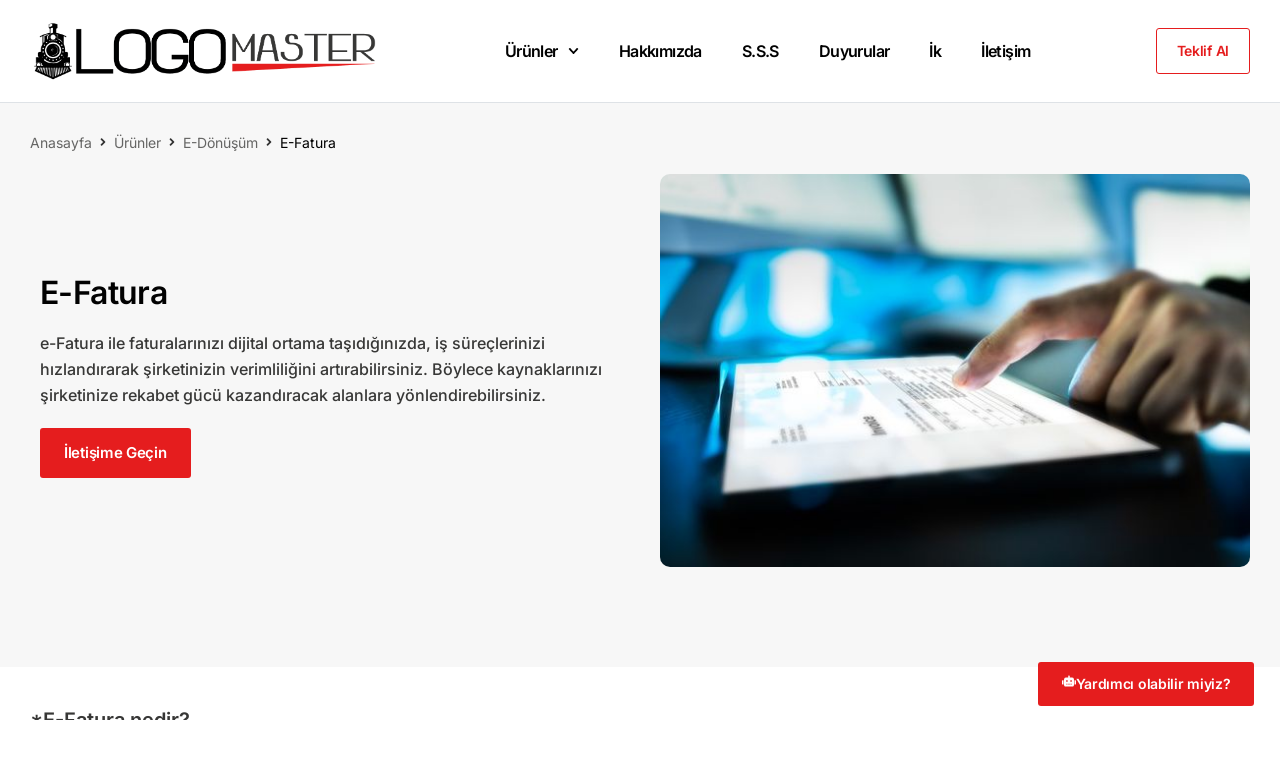

--- FILE ---
content_type: text/html; charset=UTF-8
request_url: https://logomaster.com.tr/urunler/e-donusum/e-fatura/
body_size: 30206
content:
<!doctype html>
<html lang="tr">
<head>
	<meta charset="UTF-8">
	<meta name="viewport" content="width=device-width, initial-scale=1">
	<link rel="profile" href="https://gmpg.org/xfn/11">
	<meta name='robots' content='index, follow, max-image-preview:large, max-snippet:-1, max-video-preview:-1' />
	<style>img:is([sizes="auto" i], [sizes^="auto," i]) { contain-intrinsic-size: 3000px 1500px }</style>
	
	<!-- This site is optimized with the Yoast SEO plugin v24.7 - https://yoast.com/wordpress/plugins/seo/ -->
	<title>E-Fatura - Logo Master E-Dönüşüm Hizmetleri</title>
	<link rel="canonical" href="https://logomaster.com.tr/urunler/e-donusum/e-fatura/" />
	<meta property="og:locale" content="tr_TR" />
	<meta property="og:type" content="article" />
	<meta property="og:title" content="E-Fatura - Logo Master E-Dönüşüm Hizmetleri" />
	<meta property="og:description" content="*E-Fatura nedir? E-fatura&nbsp;yeni bir belge türü olmayıp, kâğıt fatura ile aynı hukuki niteliklere sahip bir belgedir. Gelir İdaresi Başkanlığı tarafından belirlenen e-fatura uygulamasında amaç tek format ve standarda göre satıcı ve alıcı arasında güvenli, zaman ve maliyet tasarrufu sağlayan bir sistem oluşturmaktır. *E-Fatura nasıl kesilir? E-Fatura devlet tarafından geliştirilen bir uygulamadır. Firmalar GİB Portal ya [&hellip;]" />
	<meta property="og:url" content="https://logomaster.com.tr/urunler/e-donusum/e-fatura/" />
	<meta property="og:site_name" content="Logo Master E-Dönüşüm Hizmetleri" />
	<meta property="article:modified_time" content="2023-09-03T20:05:02+00:00" />
	<meta property="og:image" content="https://logomaster.com.tr/wp-content/uploads/2023/09/e-fatura.jpg" />
	<meta property="og:image:width" content="600" />
	<meta property="og:image:height" content="400" />
	<meta property="og:image:type" content="image/jpeg" />
	<meta name="twitter:card" content="summary_large_image" />
	<meta name="twitter:label1" content="Tahmini okuma süresi" />
	<meta name="twitter:data1" content="2 dakika" />
	<script type="application/ld+json" class="yoast-schema-graph">{"@context":"https://schema.org","@graph":[{"@type":"WebPage","@id":"https://logomaster.com.tr/urunler/e-donusum/e-fatura/","url":"https://logomaster.com.tr/urunler/e-donusum/e-fatura/","name":"E-Fatura - Logo Master E-Dönüşüm Hizmetleri","isPartOf":{"@id":"https://logomaster.com.tr/#website"},"primaryImageOfPage":{"@id":"https://logomaster.com.tr/urunler/e-donusum/e-fatura/#primaryimage"},"image":{"@id":"https://logomaster.com.tr/urunler/e-donusum/e-fatura/#primaryimage"},"thumbnailUrl":"https://logomaster.com.tr/wp-content/uploads/2023/09/e-fatura.jpg","datePublished":"2023-08-29T08:24:02+00:00","dateModified":"2023-09-03T20:05:02+00:00","breadcrumb":{"@id":"https://logomaster.com.tr/urunler/e-donusum/e-fatura/#breadcrumb"},"inLanguage":"tr","potentialAction":[{"@type":"ReadAction","target":["https://logomaster.com.tr/urunler/e-donusum/e-fatura/"]}]},{"@type":"ImageObject","inLanguage":"tr","@id":"https://logomaster.com.tr/urunler/e-donusum/e-fatura/#primaryimage","url":"https://logomaster.com.tr/wp-content/uploads/2023/09/e-fatura.jpg","contentUrl":"https://logomaster.com.tr/wp-content/uploads/2023/09/e-fatura.jpg","width":600,"height":400},{"@type":"BreadcrumbList","@id":"https://logomaster.com.tr/urunler/e-donusum/e-fatura/#breadcrumb","itemListElement":[{"@type":"ListItem","position":1,"name":"Anasayfa","item":"https://logomaster.com.tr/"},{"@type":"ListItem","position":2,"name":"Ürünler","item":"https://logomaster.com.tr/urunler/"},{"@type":"ListItem","position":3,"name":"E-Dönüşüm","item":"https://logomaster.com.tr/urunler/e-donusum/"},{"@type":"ListItem","position":4,"name":"E-Fatura"}]},{"@type":"WebSite","@id":"https://logomaster.com.tr/#website","url":"https://logomaster.com.tr/","name":"Logo Master E-Dönüşüm Hizmetleri","description":"E-Fatura&#039;ya geçiş, Gib E-Arşiv Fatura İşlemleri","publisher":{"@id":"https://logomaster.com.tr/#organization"},"potentialAction":[{"@type":"SearchAction","target":{"@type":"EntryPoint","urlTemplate":"https://logomaster.com.tr/?s={search_term_string}"},"query-input":{"@type":"PropertyValueSpecification","valueRequired":true,"valueName":"search_term_string"}}],"inLanguage":"tr"},{"@type":"Organization","@id":"https://logomaster.com.tr/#organization","name":"Logo Master E-Dönüşüm Hizmetleri","url":"https://logomaster.com.tr/","logo":{"@type":"ImageObject","inLanguage":"tr","@id":"https://logomaster.com.tr/#/schema/logo/image/","url":"https://logomaster.com.tr/wp-content/uploads/2023/08/logomaster-logo.png","contentUrl":"https://logomaster.com.tr/wp-content/uploads/2023/08/logomaster-logo.png","width":1113,"height":198,"caption":"Logo Master E-Dönüşüm Hizmetleri"},"image":{"@id":"https://logomaster.com.tr/#/schema/logo/image/"}}]}</script>
	<!-- / Yoast SEO plugin. -->


<link rel='dns-prefetch' href='//www.googletagmanager.com' />
<link rel="alternate" type="application/rss+xml" title="Logo Master E-Dönüşüm Hizmetleri &raquo; akışı" href="https://logomaster.com.tr/feed/" />
<link rel="alternate" type="application/rss+xml" title="Logo Master E-Dönüşüm Hizmetleri &raquo; yorum akışı" href="https://logomaster.com.tr/comments/feed/" />
<script>
window._wpemojiSettings = {"baseUrl":"https:\/\/s.w.org\/images\/core\/emoji\/16.0.1\/72x72\/","ext":".png","svgUrl":"https:\/\/s.w.org\/images\/core\/emoji\/16.0.1\/svg\/","svgExt":".svg","source":{"concatemoji":"https:\/\/logomaster.com.tr\/wp-includes\/js\/wp-emoji-release.min.js?ver=6.8.3"}};
/*! This file is auto-generated */
!function(s,n){var o,i,e;function c(e){try{var t={supportTests:e,timestamp:(new Date).valueOf()};sessionStorage.setItem(o,JSON.stringify(t))}catch(e){}}function p(e,t,n){e.clearRect(0,0,e.canvas.width,e.canvas.height),e.fillText(t,0,0);var t=new Uint32Array(e.getImageData(0,0,e.canvas.width,e.canvas.height).data),a=(e.clearRect(0,0,e.canvas.width,e.canvas.height),e.fillText(n,0,0),new Uint32Array(e.getImageData(0,0,e.canvas.width,e.canvas.height).data));return t.every(function(e,t){return e===a[t]})}function u(e,t){e.clearRect(0,0,e.canvas.width,e.canvas.height),e.fillText(t,0,0);for(var n=e.getImageData(16,16,1,1),a=0;a<n.data.length;a++)if(0!==n.data[a])return!1;return!0}function f(e,t,n,a){switch(t){case"flag":return n(e,"\ud83c\udff3\ufe0f\u200d\u26a7\ufe0f","\ud83c\udff3\ufe0f\u200b\u26a7\ufe0f")?!1:!n(e,"\ud83c\udde8\ud83c\uddf6","\ud83c\udde8\u200b\ud83c\uddf6")&&!n(e,"\ud83c\udff4\udb40\udc67\udb40\udc62\udb40\udc65\udb40\udc6e\udb40\udc67\udb40\udc7f","\ud83c\udff4\u200b\udb40\udc67\u200b\udb40\udc62\u200b\udb40\udc65\u200b\udb40\udc6e\u200b\udb40\udc67\u200b\udb40\udc7f");case"emoji":return!a(e,"\ud83e\udedf")}return!1}function g(e,t,n,a){var r="undefined"!=typeof WorkerGlobalScope&&self instanceof WorkerGlobalScope?new OffscreenCanvas(300,150):s.createElement("canvas"),o=r.getContext("2d",{willReadFrequently:!0}),i=(o.textBaseline="top",o.font="600 32px Arial",{});return e.forEach(function(e){i[e]=t(o,e,n,a)}),i}function t(e){var t=s.createElement("script");t.src=e,t.defer=!0,s.head.appendChild(t)}"undefined"!=typeof Promise&&(o="wpEmojiSettingsSupports",i=["flag","emoji"],n.supports={everything:!0,everythingExceptFlag:!0},e=new Promise(function(e){s.addEventListener("DOMContentLoaded",e,{once:!0})}),new Promise(function(t){var n=function(){try{var e=JSON.parse(sessionStorage.getItem(o));if("object"==typeof e&&"number"==typeof e.timestamp&&(new Date).valueOf()<e.timestamp+604800&&"object"==typeof e.supportTests)return e.supportTests}catch(e){}return null}();if(!n){if("undefined"!=typeof Worker&&"undefined"!=typeof OffscreenCanvas&&"undefined"!=typeof URL&&URL.createObjectURL&&"undefined"!=typeof Blob)try{var e="postMessage("+g.toString()+"("+[JSON.stringify(i),f.toString(),p.toString(),u.toString()].join(",")+"));",a=new Blob([e],{type:"text/javascript"}),r=new Worker(URL.createObjectURL(a),{name:"wpTestEmojiSupports"});return void(r.onmessage=function(e){c(n=e.data),r.terminate(),t(n)})}catch(e){}c(n=g(i,f,p,u))}t(n)}).then(function(e){for(var t in e)n.supports[t]=e[t],n.supports.everything=n.supports.everything&&n.supports[t],"flag"!==t&&(n.supports.everythingExceptFlag=n.supports.everythingExceptFlag&&n.supports[t]);n.supports.everythingExceptFlag=n.supports.everythingExceptFlag&&!n.supports.flag,n.DOMReady=!1,n.readyCallback=function(){n.DOMReady=!0}}).then(function(){return e}).then(function(){var e;n.supports.everything||(n.readyCallback(),(e=n.source||{}).concatemoji?t(e.concatemoji):e.wpemoji&&e.twemoji&&(t(e.twemoji),t(e.wpemoji)))}))}((window,document),window._wpemojiSettings);
</script>

<style id='wp-emoji-styles-inline-css'>

	img.wp-smiley, img.emoji {
		display: inline !important;
		border: none !important;
		box-shadow: none !important;
		height: 1em !important;
		width: 1em !important;
		margin: 0 0.07em !important;
		vertical-align: -0.1em !important;
		background: none !important;
		padding: 0 !important;
	}
</style>
<link rel='stylesheet' id='wp-block-library-css' href='https://logomaster.com.tr/wp-includes/css/dist/block-library/style.min.css?ver=6.8.3' media='all' />
<link rel='stylesheet' id='jet-engine-frontend-css' href='https://logomaster.com.tr/wp-content/plugins/jet-engine/assets/css/frontend.css?ver=3.6.5' media='all' />
<style id='global-styles-inline-css'>
:root{--wp--preset--aspect-ratio--square: 1;--wp--preset--aspect-ratio--4-3: 4/3;--wp--preset--aspect-ratio--3-4: 3/4;--wp--preset--aspect-ratio--3-2: 3/2;--wp--preset--aspect-ratio--2-3: 2/3;--wp--preset--aspect-ratio--16-9: 16/9;--wp--preset--aspect-ratio--9-16: 9/16;--wp--preset--color--black: #000000;--wp--preset--color--cyan-bluish-gray: #abb8c3;--wp--preset--color--white: #ffffff;--wp--preset--color--pale-pink: #f78da7;--wp--preset--color--vivid-red: #cf2e2e;--wp--preset--color--luminous-vivid-orange: #ff6900;--wp--preset--color--luminous-vivid-amber: #fcb900;--wp--preset--color--light-green-cyan: #7bdcb5;--wp--preset--color--vivid-green-cyan: #00d084;--wp--preset--color--pale-cyan-blue: #8ed1fc;--wp--preset--color--vivid-cyan-blue: #0693e3;--wp--preset--color--vivid-purple: #9b51e0;--wp--preset--gradient--vivid-cyan-blue-to-vivid-purple: linear-gradient(135deg,rgba(6,147,227,1) 0%,rgb(155,81,224) 100%);--wp--preset--gradient--light-green-cyan-to-vivid-green-cyan: linear-gradient(135deg,rgb(122,220,180) 0%,rgb(0,208,130) 100%);--wp--preset--gradient--luminous-vivid-amber-to-luminous-vivid-orange: linear-gradient(135deg,rgba(252,185,0,1) 0%,rgba(255,105,0,1) 100%);--wp--preset--gradient--luminous-vivid-orange-to-vivid-red: linear-gradient(135deg,rgba(255,105,0,1) 0%,rgb(207,46,46) 100%);--wp--preset--gradient--very-light-gray-to-cyan-bluish-gray: linear-gradient(135deg,rgb(238,238,238) 0%,rgb(169,184,195) 100%);--wp--preset--gradient--cool-to-warm-spectrum: linear-gradient(135deg,rgb(74,234,220) 0%,rgb(151,120,209) 20%,rgb(207,42,186) 40%,rgb(238,44,130) 60%,rgb(251,105,98) 80%,rgb(254,248,76) 100%);--wp--preset--gradient--blush-light-purple: linear-gradient(135deg,rgb(255,206,236) 0%,rgb(152,150,240) 100%);--wp--preset--gradient--blush-bordeaux: linear-gradient(135deg,rgb(254,205,165) 0%,rgb(254,45,45) 50%,rgb(107,0,62) 100%);--wp--preset--gradient--luminous-dusk: linear-gradient(135deg,rgb(255,203,112) 0%,rgb(199,81,192) 50%,rgb(65,88,208) 100%);--wp--preset--gradient--pale-ocean: linear-gradient(135deg,rgb(255,245,203) 0%,rgb(182,227,212) 50%,rgb(51,167,181) 100%);--wp--preset--gradient--electric-grass: linear-gradient(135deg,rgb(202,248,128) 0%,rgb(113,206,126) 100%);--wp--preset--gradient--midnight: linear-gradient(135deg,rgb(2,3,129) 0%,rgb(40,116,252) 100%);--wp--preset--font-size--small: 13px;--wp--preset--font-size--medium: 20px;--wp--preset--font-size--large: 36px;--wp--preset--font-size--x-large: 42px;--wp--preset--spacing--20: 0.44rem;--wp--preset--spacing--30: 0.67rem;--wp--preset--spacing--40: 1rem;--wp--preset--spacing--50: 1.5rem;--wp--preset--spacing--60: 2.25rem;--wp--preset--spacing--70: 3.38rem;--wp--preset--spacing--80: 5.06rem;--wp--preset--shadow--natural: 6px 6px 9px rgba(0, 0, 0, 0.2);--wp--preset--shadow--deep: 12px 12px 50px rgba(0, 0, 0, 0.4);--wp--preset--shadow--sharp: 6px 6px 0px rgba(0, 0, 0, 0.2);--wp--preset--shadow--outlined: 6px 6px 0px -3px rgba(255, 255, 255, 1), 6px 6px rgba(0, 0, 0, 1);--wp--preset--shadow--crisp: 6px 6px 0px rgba(0, 0, 0, 1);}:root { --wp--style--global--content-size: 800px;--wp--style--global--wide-size: 1200px; }:where(body) { margin: 0; }.wp-site-blocks > .alignleft { float: left; margin-right: 2em; }.wp-site-blocks > .alignright { float: right; margin-left: 2em; }.wp-site-blocks > .aligncenter { justify-content: center; margin-left: auto; margin-right: auto; }:where(.wp-site-blocks) > * { margin-block-start: 24px; margin-block-end: 0; }:where(.wp-site-blocks) > :first-child { margin-block-start: 0; }:where(.wp-site-blocks) > :last-child { margin-block-end: 0; }:root { --wp--style--block-gap: 24px; }:root :where(.is-layout-flow) > :first-child{margin-block-start: 0;}:root :where(.is-layout-flow) > :last-child{margin-block-end: 0;}:root :where(.is-layout-flow) > *{margin-block-start: 24px;margin-block-end: 0;}:root :where(.is-layout-constrained) > :first-child{margin-block-start: 0;}:root :where(.is-layout-constrained) > :last-child{margin-block-end: 0;}:root :where(.is-layout-constrained) > *{margin-block-start: 24px;margin-block-end: 0;}:root :where(.is-layout-flex){gap: 24px;}:root :where(.is-layout-grid){gap: 24px;}.is-layout-flow > .alignleft{float: left;margin-inline-start: 0;margin-inline-end: 2em;}.is-layout-flow > .alignright{float: right;margin-inline-start: 2em;margin-inline-end: 0;}.is-layout-flow > .aligncenter{margin-left: auto !important;margin-right: auto !important;}.is-layout-constrained > .alignleft{float: left;margin-inline-start: 0;margin-inline-end: 2em;}.is-layout-constrained > .alignright{float: right;margin-inline-start: 2em;margin-inline-end: 0;}.is-layout-constrained > .aligncenter{margin-left: auto !important;margin-right: auto !important;}.is-layout-constrained > :where(:not(.alignleft):not(.alignright):not(.alignfull)){max-width: var(--wp--style--global--content-size);margin-left: auto !important;margin-right: auto !important;}.is-layout-constrained > .alignwide{max-width: var(--wp--style--global--wide-size);}body .is-layout-flex{display: flex;}.is-layout-flex{flex-wrap: wrap;align-items: center;}.is-layout-flex > :is(*, div){margin: 0;}body .is-layout-grid{display: grid;}.is-layout-grid > :is(*, div){margin: 0;}body{padding-top: 0px;padding-right: 0px;padding-bottom: 0px;padding-left: 0px;}a:where(:not(.wp-element-button)){text-decoration: underline;}:root :where(.wp-element-button, .wp-block-button__link){background-color: #32373c;border-width: 0;color: #fff;font-family: inherit;font-size: inherit;line-height: inherit;padding: calc(0.667em + 2px) calc(1.333em + 2px);text-decoration: none;}.has-black-color{color: var(--wp--preset--color--black) !important;}.has-cyan-bluish-gray-color{color: var(--wp--preset--color--cyan-bluish-gray) !important;}.has-white-color{color: var(--wp--preset--color--white) !important;}.has-pale-pink-color{color: var(--wp--preset--color--pale-pink) !important;}.has-vivid-red-color{color: var(--wp--preset--color--vivid-red) !important;}.has-luminous-vivid-orange-color{color: var(--wp--preset--color--luminous-vivid-orange) !important;}.has-luminous-vivid-amber-color{color: var(--wp--preset--color--luminous-vivid-amber) !important;}.has-light-green-cyan-color{color: var(--wp--preset--color--light-green-cyan) !important;}.has-vivid-green-cyan-color{color: var(--wp--preset--color--vivid-green-cyan) !important;}.has-pale-cyan-blue-color{color: var(--wp--preset--color--pale-cyan-blue) !important;}.has-vivid-cyan-blue-color{color: var(--wp--preset--color--vivid-cyan-blue) !important;}.has-vivid-purple-color{color: var(--wp--preset--color--vivid-purple) !important;}.has-black-background-color{background-color: var(--wp--preset--color--black) !important;}.has-cyan-bluish-gray-background-color{background-color: var(--wp--preset--color--cyan-bluish-gray) !important;}.has-white-background-color{background-color: var(--wp--preset--color--white) !important;}.has-pale-pink-background-color{background-color: var(--wp--preset--color--pale-pink) !important;}.has-vivid-red-background-color{background-color: var(--wp--preset--color--vivid-red) !important;}.has-luminous-vivid-orange-background-color{background-color: var(--wp--preset--color--luminous-vivid-orange) !important;}.has-luminous-vivid-amber-background-color{background-color: var(--wp--preset--color--luminous-vivid-amber) !important;}.has-light-green-cyan-background-color{background-color: var(--wp--preset--color--light-green-cyan) !important;}.has-vivid-green-cyan-background-color{background-color: var(--wp--preset--color--vivid-green-cyan) !important;}.has-pale-cyan-blue-background-color{background-color: var(--wp--preset--color--pale-cyan-blue) !important;}.has-vivid-cyan-blue-background-color{background-color: var(--wp--preset--color--vivid-cyan-blue) !important;}.has-vivid-purple-background-color{background-color: var(--wp--preset--color--vivid-purple) !important;}.has-black-border-color{border-color: var(--wp--preset--color--black) !important;}.has-cyan-bluish-gray-border-color{border-color: var(--wp--preset--color--cyan-bluish-gray) !important;}.has-white-border-color{border-color: var(--wp--preset--color--white) !important;}.has-pale-pink-border-color{border-color: var(--wp--preset--color--pale-pink) !important;}.has-vivid-red-border-color{border-color: var(--wp--preset--color--vivid-red) !important;}.has-luminous-vivid-orange-border-color{border-color: var(--wp--preset--color--luminous-vivid-orange) !important;}.has-luminous-vivid-amber-border-color{border-color: var(--wp--preset--color--luminous-vivid-amber) !important;}.has-light-green-cyan-border-color{border-color: var(--wp--preset--color--light-green-cyan) !important;}.has-vivid-green-cyan-border-color{border-color: var(--wp--preset--color--vivid-green-cyan) !important;}.has-pale-cyan-blue-border-color{border-color: var(--wp--preset--color--pale-cyan-blue) !important;}.has-vivid-cyan-blue-border-color{border-color: var(--wp--preset--color--vivid-cyan-blue) !important;}.has-vivid-purple-border-color{border-color: var(--wp--preset--color--vivid-purple) !important;}.has-vivid-cyan-blue-to-vivid-purple-gradient-background{background: var(--wp--preset--gradient--vivid-cyan-blue-to-vivid-purple) !important;}.has-light-green-cyan-to-vivid-green-cyan-gradient-background{background: var(--wp--preset--gradient--light-green-cyan-to-vivid-green-cyan) !important;}.has-luminous-vivid-amber-to-luminous-vivid-orange-gradient-background{background: var(--wp--preset--gradient--luminous-vivid-amber-to-luminous-vivid-orange) !important;}.has-luminous-vivid-orange-to-vivid-red-gradient-background{background: var(--wp--preset--gradient--luminous-vivid-orange-to-vivid-red) !important;}.has-very-light-gray-to-cyan-bluish-gray-gradient-background{background: var(--wp--preset--gradient--very-light-gray-to-cyan-bluish-gray) !important;}.has-cool-to-warm-spectrum-gradient-background{background: var(--wp--preset--gradient--cool-to-warm-spectrum) !important;}.has-blush-light-purple-gradient-background{background: var(--wp--preset--gradient--blush-light-purple) !important;}.has-blush-bordeaux-gradient-background{background: var(--wp--preset--gradient--blush-bordeaux) !important;}.has-luminous-dusk-gradient-background{background: var(--wp--preset--gradient--luminous-dusk) !important;}.has-pale-ocean-gradient-background{background: var(--wp--preset--gradient--pale-ocean) !important;}.has-electric-grass-gradient-background{background: var(--wp--preset--gradient--electric-grass) !important;}.has-midnight-gradient-background{background: var(--wp--preset--gradient--midnight) !important;}.has-small-font-size{font-size: var(--wp--preset--font-size--small) !important;}.has-medium-font-size{font-size: var(--wp--preset--font-size--medium) !important;}.has-large-font-size{font-size: var(--wp--preset--font-size--large) !important;}.has-x-large-font-size{font-size: var(--wp--preset--font-size--x-large) !important;}
:root :where(.wp-block-pullquote){font-size: 1.5em;line-height: 1.6;}
</style>
<link rel='stylesheet' id='hello-elementor-css' href='https://logomaster.com.tr/wp-content/themes/hello-elementor/style.min.css?ver=3.3.0' media='all' />
<link rel='stylesheet' id='hello-elementor-theme-style-css' href='https://logomaster.com.tr/wp-content/themes/hello-elementor/theme.min.css?ver=3.3.0' media='all' />
<link rel='stylesheet' id='hello-elementor-header-footer-css' href='https://logomaster.com.tr/wp-content/themes/hello-elementor/header-footer.min.css?ver=3.3.0' media='all' />
<link rel='stylesheet' id='elementor-frontend-css' href='https://logomaster.com.tr/wp-content/plugins/elementor/assets/css/frontend.min.css?ver=3.28.1' media='all' />
<link rel='stylesheet' id='elementor-post-5-css' href='https://logomaster.com.tr/wp-content/uploads/elementor/css/post-5.css?ver=1762949998' media='all' />
<link rel='stylesheet' id='widget-image-css' href='https://logomaster.com.tr/wp-content/plugins/elementor/assets/css/widget-image.min.css?ver=3.28.1' media='all' />
<link rel='stylesheet' id='widget-nav-menu-css' href='https://logomaster.com.tr/wp-content/plugins/elementor-pro/assets/css/widget-nav-menu.min.css?ver=3.28.1' media='all' />
<link rel='stylesheet' id='widget-heading-css' href='https://logomaster.com.tr/wp-content/plugins/elementor/assets/css/widget-heading.min.css?ver=3.28.1' media='all' />
<link rel='stylesheet' id='widget-icon-box-css' href='https://logomaster.com.tr/wp-content/plugins/elementor/assets/css/widget-icon-box.min.css?ver=3.28.1' media='all' />
<link rel='stylesheet' id='widget-icon-list-css' href='https://logomaster.com.tr/wp-content/plugins/elementor/assets/css/widget-icon-list.min.css?ver=3.28.1' media='all' />
<link rel='stylesheet' id='jet-elements-css' href='https://logomaster.com.tr/wp-content/plugins/jet-elements/assets/css/jet-elements.css?ver=2.7.4.2' media='all' />
<link rel='stylesheet' id='jet-headline-css' href='https://logomaster.com.tr/wp-content/plugins/jet-elements/assets/css/addons/jet-headline.css?ver=2.7.4.2' media='all' />
<link rel='stylesheet' id='jet-headline-skin-css' href='https://logomaster.com.tr/wp-content/plugins/jet-elements/assets/css/skin/jet-headline.css?ver=2.7.4.2' media='all' />
<link rel='stylesheet' id='swiper-css' href='https://logomaster.com.tr/wp-content/plugins/elementor/assets/lib/swiper/v8/css/swiper.min.css?ver=8.4.5' media='all' />
<link rel='stylesheet' id='e-swiper-css' href='https://logomaster.com.tr/wp-content/plugins/elementor/assets/css/conditionals/e-swiper.min.css?ver=3.28.1' media='all' />
<link rel='stylesheet' id='widget-nested-carousel-css' href='https://logomaster.com.tr/wp-content/plugins/elementor-pro/assets/css/widget-nested-carousel.min.css?ver=3.28.1' media='all' />
<link rel='stylesheet' id='widget-form-css' href='https://logomaster.com.tr/wp-content/plugins/elementor-pro/assets/css/widget-form.min.css?ver=3.28.1' media='all' />
<link rel='stylesheet' id='e-animation-fadeIn-css' href='https://logomaster.com.tr/wp-content/plugins/elementor/assets/lib/animations/styles/fadeIn.min.css?ver=3.28.1' media='all' />
<link rel='stylesheet' id='e-popup-css' href='https://logomaster.com.tr/wp-content/plugins/elementor-pro/assets/css/conditionals/popup.min.css?ver=3.28.1' media='all' />
<link rel='stylesheet' id='jet-blocks-css' href='https://logomaster.com.tr/wp-content/uploads/elementor/css/custom-jet-blocks.css?ver=1.3.16.1' media='all' />
<link rel='stylesheet' id='elementor-post-85-css' href='https://logomaster.com.tr/wp-content/uploads/elementor/css/post-85.css?ver=1762949998' media='all' />
<link rel='stylesheet' id='elementor-post-174-css' href='https://logomaster.com.tr/wp-content/uploads/elementor/css/post-174.css?ver=1762949998' media='all' />
<link rel='stylesheet' id='elementor-post-188-css' href='https://logomaster.com.tr/wp-content/uploads/elementor/css/post-188.css?ver=1762970810' media='all' />
<link rel='stylesheet' id='elementor-post-354-css' href='https://logomaster.com.tr/wp-content/uploads/elementor/css/post-354.css?ver=1762949998' media='all' />
<link rel='stylesheet' id='elementor-gf-local-inter-css' href='https://logomaster.com.tr/wp-content/uploads/elementor/google-fonts/css/inter.css?ver=1742825855' media='all' />
<script src="https://logomaster.com.tr/wp-includes/js/jquery/jquery.min.js?ver=3.7.1" id="jquery-core-js"></script>
<script src="https://logomaster.com.tr/wp-includes/js/jquery/jquery-migrate.min.js?ver=3.4.1" id="jquery-migrate-js"></script>
<link rel="https://api.w.org/" href="https://logomaster.com.tr/wp-json/" /><link rel="alternate" title="JSON" type="application/json" href="https://logomaster.com.tr/wp-json/wp/v2/pages/27" /><link rel="EditURI" type="application/rsd+xml" title="RSD" href="https://logomaster.com.tr/xmlrpc.php?rsd" />
<meta name="generator" content="WordPress 6.8.3" />
<link rel='shortlink' href='https://logomaster.com.tr/?p=27' />
<link rel="alternate" title="oEmbed (JSON)" type="application/json+oembed" href="https://logomaster.com.tr/wp-json/oembed/1.0/embed?url=https%3A%2F%2Flogomaster.com.tr%2Furunler%2Fe-donusum%2Fe-fatura%2F" />
<link rel="alternate" title="oEmbed (XML)" type="text/xml+oembed" href="https://logomaster.com.tr/wp-json/oembed/1.0/embed?url=https%3A%2F%2Flogomaster.com.tr%2Furunler%2Fe-donusum%2Fe-fatura%2F&#038;format=xml" />
<meta name="generator" content="Site Kit by Google 1.170.0" /><meta name="generator" content="Elementor 3.28.1; features: e_font_icon_svg, additional_custom_breakpoints, e_local_google_fonts; settings: css_print_method-external, google_font-enabled, font_display-swap">
			<style>
				.e-con.e-parent:nth-of-type(n+4):not(.e-lazyloaded):not(.e-no-lazyload),
				.e-con.e-parent:nth-of-type(n+4):not(.e-lazyloaded):not(.e-no-lazyload) * {
					background-image: none !important;
				}
				@media screen and (max-height: 1024px) {
					.e-con.e-parent:nth-of-type(n+3):not(.e-lazyloaded):not(.e-no-lazyload),
					.e-con.e-parent:nth-of-type(n+3):not(.e-lazyloaded):not(.e-no-lazyload) * {
						background-image: none !important;
					}
				}
				@media screen and (max-height: 640px) {
					.e-con.e-parent:nth-of-type(n+2):not(.e-lazyloaded):not(.e-no-lazyload),
					.e-con.e-parent:nth-of-type(n+2):not(.e-lazyloaded):not(.e-no-lazyload) * {
						background-image: none !important;
					}
				}
			</style>
			<link rel="icon" href="https://logomaster.com.tr/wp-content/uploads/2023/08/favicon-150x150.png" sizes="32x32" />
<link rel="icon" href="https://logomaster.com.tr/wp-content/uploads/2023/08/favicon.png" sizes="192x192" />
<link rel="apple-touch-icon" href="https://logomaster.com.tr/wp-content/uploads/2023/08/favicon.png" />
<meta name="msapplication-TileImage" content="https://logomaster.com.tr/wp-content/uploads/2023/08/favicon.png" />
</head>
<body class="wp-singular page-template-default page page-id-27 page-child parent-pageid-25 wp-custom-logo wp-embed-responsive wp-theme-hello-elementor theme-default elementor-default elementor-kit-5 elementor-page-188">


<a class="skip-link screen-reader-text" href="#content">İçeriğe atla</a>

		<div data-elementor-type="header" data-elementor-id="85" class="elementor elementor-85 elementor-location-header" data-elementor-post-type="elementor_library">
			<div class="jet-sticky-section elementor-element elementor-element-e33cd08 e-flex e-con-boxed e-con e-parent" data-id="e33cd08" data-element_type="container" data-settings="{&quot;jet_parallax_layout_list&quot;:[],&quot;jet_sticky_section&quot;:&quot;yes&quot;,&quot;jet_sticky_section_visibility&quot;:[&quot;desktop&quot;,&quot;tablet&quot;,&quot;mobile&quot;]}">
					<div class="e-con-inner">
				<div class="elementor-element elementor-element-fc61f20 elementor-widget__width-initial elementor-widget-tablet__width-initial elementor-widget-mobile__width-initial elementor-widget elementor-widget-theme-site-logo elementor-widget-image" data-id="fc61f20" data-element_type="widget" data-widget_type="theme-site-logo.default">
				<div class="elementor-widget-container">
											<a href="https://logomaster.com.tr">
			<img width="1113" height="198" src="https://logomaster.com.tr/wp-content/uploads/2023/08/logomaster-logo.png" class="attachment-full size-full wp-image-6" alt="" srcset="https://logomaster.com.tr/wp-content/uploads/2023/08/logomaster-logo.png 1113w, https://logomaster.com.tr/wp-content/uploads/2023/08/logomaster-logo-300x53.png 300w, https://logomaster.com.tr/wp-content/uploads/2023/08/logomaster-logo-1024x182.png 1024w, https://logomaster.com.tr/wp-content/uploads/2023/08/logomaster-logo-768x137.png 768w" sizes="(max-width: 1113px) 100vw, 1113px" />				</a>
											</div>
				</div>
				<div class="elementor-element elementor-element-0895234 elementor-nav-menu--stretch elementor-nav-menu__align-center elementor-widget__width-initial elementor-widget-tablet__width-initial elementor-widget-mobile__width-initial elementor-nav-menu--dropdown-tablet elementor-nav-menu__text-align-aside elementor-nav-menu--toggle elementor-nav-menu--burger elementor-widget elementor-widget-nav-menu" data-id="0895234" data-element_type="widget" data-settings="{&quot;submenu_icon&quot;:{&quot;value&quot;:&quot;&lt;svg class=\&quot;fa-svg-chevron-down e-font-icon-svg e-fas-chevron-down\&quot; viewBox=\&quot;0 0 448 512\&quot; xmlns=\&quot;http:\/\/www.w3.org\/2000\/svg\&quot;&gt;&lt;path d=\&quot;M207.029 381.476L12.686 187.132c-9.373-9.373-9.373-24.569 0-33.941l22.667-22.667c9.357-9.357 24.522-9.375 33.901-.04L224 284.505l154.745-154.021c9.379-9.335 24.544-9.317 33.901.04l22.667 22.667c9.373 9.373 9.373 24.569 0 33.941L240.971 381.476c-9.373 9.372-24.569 9.372-33.942 0z\&quot;&gt;&lt;\/path&gt;&lt;\/svg&gt;&quot;,&quot;library&quot;:&quot;fa-solid&quot;},&quot;full_width&quot;:&quot;stretch&quot;,&quot;layout&quot;:&quot;horizontal&quot;,&quot;toggle&quot;:&quot;burger&quot;}" data-widget_type="nav-menu.default">
				<div class="elementor-widget-container">
								<nav aria-label="Menü" class="elementor-nav-menu--main elementor-nav-menu__container elementor-nav-menu--layout-horizontal e--pointer-underline e--animation-fade">
				<ul id="menu-1-0895234" class="elementor-nav-menu"><li class="menu-item menu-item-type-post_type menu-item-object-page current-page-ancestor current-menu-ancestor current_page_ancestor menu-item-has-children menu-item-50"><a href="https://logomaster.com.tr/urunler/" class="elementor-item">Ürünler</a>
<ul class="sub-menu elementor-nav-menu--dropdown">
	<li class="menu-item menu-item-type-post_type menu-item-object-page current-page-ancestor current-menu-ancestor current-menu-parent current-page-parent current_page_parent current_page_ancestor menu-item-has-children menu-item-51"><a href="https://logomaster.com.tr/urunler/e-donusum/" class="elementor-sub-item">E-Dönüşüm</a>
	<ul class="sub-menu elementor-nav-menu--dropdown">
		<li class="menu-item menu-item-type-post_type menu-item-object-page current-menu-item page_item page-item-27 current_page_item menu-item-52"><a href="https://logomaster.com.tr/urunler/e-donusum/e-fatura/" aria-current="page" class="elementor-sub-item elementor-item-active">E-Fatura</a></li>
		<li class="menu-item menu-item-type-post_type menu-item-object-page menu-item-53"><a href="https://logomaster.com.tr/urunler/e-donusum/e-arsiv/" class="elementor-sub-item">E-Arşiv</a></li>
		<li class="menu-item menu-item-type-post_type menu-item-object-page menu-item-54"><a href="https://logomaster.com.tr/urunler/e-donusum/e-defter/" class="elementor-sub-item">E-Defter</a></li>
		<li class="menu-item menu-item-type-post_type menu-item-object-page menu-item-55"><a href="https://logomaster.com.tr/urunler/e-donusum/e-irsaliye/" class="elementor-sub-item">E-İrsaliye</a></li>
		<li class="menu-item menu-item-type-post_type menu-item-object-page menu-item-56"><a href="https://logomaster.com.tr/urunler/e-donusum/e-smm/" class="elementor-sub-item">E-Smm</a></li>
		<li class="menu-item menu-item-type-post_type menu-item-object-page menu-item-60"><a href="https://logomaster.com.tr/urunler/e-mustahsil/" class="elementor-sub-item">E-Müstahsil</a></li>
		<li class="menu-item menu-item-type-post_type menu-item-object-page menu-item-57"><a href="https://logomaster.com.tr/urunler/e-donusum/e-adisyon/" class="elementor-sub-item">E-Adisyon</a></li>
		<li class="menu-item menu-item-type-post_type menu-item-object-page menu-item-58"><a href="https://logomaster.com.tr/urunler/e-donusum/gib-e-arsiv-fatura/" class="elementor-sub-item">GİB E-Arşiv Fatura</a></li>
	</ul>
</li>
	<li class="menu-item menu-item-type-post_type menu-item-object-page menu-item-59"><a href="https://logomaster.com.tr/urunler/e-imza/" class="elementor-sub-item">E-İmza</a></li>
</ul>
</li>
<li class="menu-item menu-item-type-post_type menu-item-object-page menu-item-47"><a href="https://logomaster.com.tr/hakkimizda/" class="elementor-item">Hakkımızda</a></li>
<li class="menu-item menu-item-type-post_type menu-item-object-page menu-item-49"><a href="https://logomaster.com.tr/s-s-s/" class="elementor-item">S.S.S</a></li>
<li class="menu-item menu-item-type-post_type menu-item-object-page menu-item-46"><a href="https://logomaster.com.tr/duyurular/" class="elementor-item">Duyurular</a></li>
<li class="menu-item menu-item-type-post_type menu-item-object-page menu-item-351"><a href="https://logomaster.com.tr/ik/" class="elementor-item">İk</a></li>
<li class="menu-item menu-item-type-post_type menu-item-object-page menu-item-48"><a href="https://logomaster.com.tr/iletisim/" class="elementor-item">İletişim</a></li>
</ul>			</nav>
					<div class="elementor-menu-toggle" role="button" tabindex="0" aria-label="Menu Toggle" aria-expanded="false">
			<svg aria-hidden="true" role="presentation" class="elementor-menu-toggle__icon--open e-font-icon-svg e-eicon-menu-bar" viewBox="0 0 1000 1000" xmlns="http://www.w3.org/2000/svg"><path d="M104 333H896C929 333 958 304 958 271S929 208 896 208H104C71 208 42 237 42 271S71 333 104 333ZM104 583H896C929 583 958 554 958 521S929 458 896 458H104C71 458 42 487 42 521S71 583 104 583ZM104 833H896C929 833 958 804 958 771S929 708 896 708H104C71 708 42 737 42 771S71 833 104 833Z"></path></svg><svg aria-hidden="true" role="presentation" class="elementor-menu-toggle__icon--close e-font-icon-svg e-eicon-close" viewBox="0 0 1000 1000" xmlns="http://www.w3.org/2000/svg"><path d="M742 167L500 408 258 167C246 154 233 150 217 150 196 150 179 158 167 167 154 179 150 196 150 212 150 229 154 242 171 254L408 500 167 742C138 771 138 800 167 829 196 858 225 858 254 829L496 587 738 829C750 842 767 846 783 846 800 846 817 842 829 829 842 817 846 804 846 783 846 767 842 750 829 737L588 500 833 258C863 229 863 200 833 171 804 137 775 137 742 167Z"></path></svg>		</div>
					<nav class="elementor-nav-menu--dropdown elementor-nav-menu__container" aria-hidden="true">
				<ul id="menu-2-0895234" class="elementor-nav-menu"><li class="menu-item menu-item-type-post_type menu-item-object-page current-page-ancestor current-menu-ancestor current_page_ancestor menu-item-has-children menu-item-50"><a href="https://logomaster.com.tr/urunler/" class="elementor-item" tabindex="-1">Ürünler</a>
<ul class="sub-menu elementor-nav-menu--dropdown">
	<li class="menu-item menu-item-type-post_type menu-item-object-page current-page-ancestor current-menu-ancestor current-menu-parent current-page-parent current_page_parent current_page_ancestor menu-item-has-children menu-item-51"><a href="https://logomaster.com.tr/urunler/e-donusum/" class="elementor-sub-item" tabindex="-1">E-Dönüşüm</a>
	<ul class="sub-menu elementor-nav-menu--dropdown">
		<li class="menu-item menu-item-type-post_type menu-item-object-page current-menu-item page_item page-item-27 current_page_item menu-item-52"><a href="https://logomaster.com.tr/urunler/e-donusum/e-fatura/" aria-current="page" class="elementor-sub-item elementor-item-active" tabindex="-1">E-Fatura</a></li>
		<li class="menu-item menu-item-type-post_type menu-item-object-page menu-item-53"><a href="https://logomaster.com.tr/urunler/e-donusum/e-arsiv/" class="elementor-sub-item" tabindex="-1">E-Arşiv</a></li>
		<li class="menu-item menu-item-type-post_type menu-item-object-page menu-item-54"><a href="https://logomaster.com.tr/urunler/e-donusum/e-defter/" class="elementor-sub-item" tabindex="-1">E-Defter</a></li>
		<li class="menu-item menu-item-type-post_type menu-item-object-page menu-item-55"><a href="https://logomaster.com.tr/urunler/e-donusum/e-irsaliye/" class="elementor-sub-item" tabindex="-1">E-İrsaliye</a></li>
		<li class="menu-item menu-item-type-post_type menu-item-object-page menu-item-56"><a href="https://logomaster.com.tr/urunler/e-donusum/e-smm/" class="elementor-sub-item" tabindex="-1">E-Smm</a></li>
		<li class="menu-item menu-item-type-post_type menu-item-object-page menu-item-60"><a href="https://logomaster.com.tr/urunler/e-mustahsil/" class="elementor-sub-item" tabindex="-1">E-Müstahsil</a></li>
		<li class="menu-item menu-item-type-post_type menu-item-object-page menu-item-57"><a href="https://logomaster.com.tr/urunler/e-donusum/e-adisyon/" class="elementor-sub-item" tabindex="-1">E-Adisyon</a></li>
		<li class="menu-item menu-item-type-post_type menu-item-object-page menu-item-58"><a href="https://logomaster.com.tr/urunler/e-donusum/gib-e-arsiv-fatura/" class="elementor-sub-item" tabindex="-1">GİB E-Arşiv Fatura</a></li>
	</ul>
</li>
	<li class="menu-item menu-item-type-post_type menu-item-object-page menu-item-59"><a href="https://logomaster.com.tr/urunler/e-imza/" class="elementor-sub-item" tabindex="-1">E-İmza</a></li>
</ul>
</li>
<li class="menu-item menu-item-type-post_type menu-item-object-page menu-item-47"><a href="https://logomaster.com.tr/hakkimizda/" class="elementor-item" tabindex="-1">Hakkımızda</a></li>
<li class="menu-item menu-item-type-post_type menu-item-object-page menu-item-49"><a href="https://logomaster.com.tr/s-s-s/" class="elementor-item" tabindex="-1">S.S.S</a></li>
<li class="menu-item menu-item-type-post_type menu-item-object-page menu-item-46"><a href="https://logomaster.com.tr/duyurular/" class="elementor-item" tabindex="-1">Duyurular</a></li>
<li class="menu-item menu-item-type-post_type menu-item-object-page menu-item-351"><a href="https://logomaster.com.tr/ik/" class="elementor-item" tabindex="-1">İk</a></li>
<li class="menu-item menu-item-type-post_type menu-item-object-page menu-item-48"><a href="https://logomaster.com.tr/iletisim/" class="elementor-item" tabindex="-1">İletişim</a></li>
</ul>			</nav>
						</div>
				</div>
				<div class="elementor-element elementor-element-9503cba elementor-widget elementor-widget-button" data-id="9503cba" data-element_type="widget" data-widget_type="button.default">
				<div class="elementor-widget-container">
									<div class="elementor-button-wrapper">
					<a class="elementor-button elementor-button-link elementor-size-sm" href="https://logomaster.com.tr/teklif-al/">
						<span class="elementor-button-content-wrapper">
									<span class="elementor-button-text">Teklif Al</span>
					</span>
					</a>
				</div>
								</div>
				</div>
					</div>
				</div>
				</div>
				<div data-elementor-type="single-page" data-elementor-id="188" class="elementor elementor-188 elementor-location-single post-27 page type-page status-publish has-post-thumbnail hentry" data-elementor-post-type="elementor_library">
			<div class="elementor-element elementor-element-941ed23 e-flex e-con-boxed e-con e-parent" data-id="941ed23" data-element_type="container" data-settings="{&quot;jet_parallax_layout_list&quot;:[],&quot;background_background&quot;:&quot;classic&quot;}">
					<div class="e-con-inner">
				<div class="elementor-element elementor-element-c5d30fd elementor-widget__width-inherit elementor-widget elementor-widget-jet-breadcrumbs" data-id="c5d30fd" data-element_type="widget" data-widget_type="jet-breadcrumbs.default">
				<div class="elementor-widget-container">
					<div class="elementor-jet-breadcrumbs jet-blocks">
		<div class="jet-breadcrumbs">
		<div class="jet-breadcrumbs__content">
		<div class="jet-breadcrumbs__wrap"><div class="jet-breadcrumbs__item"><a href="https://logomaster.com.tr/" class="jet-breadcrumbs__item-link is-home" rel="home" title="Anasayfa">Anasayfa</a></div>
			 <div class="jet-breadcrumbs__item"><div class="jet-breadcrumbs__item-sep"><span class="jet-blocks-icon"><svg aria-hidden="true" class="e-font-icon-svg e-fas-angle-right" viewBox="0 0 256 512" xmlns="http://www.w3.org/2000/svg"><path d="M224.3 273l-136 136c-9.4 9.4-24.6 9.4-33.9 0l-22.6-22.6c-9.4-9.4-9.4-24.6 0-33.9l96.4-96.4-96.4-96.4c-9.4-9.4-9.4-24.6 0-33.9L54.3 103c9.4-9.4 24.6-9.4 33.9 0l136 136c9.5 9.4 9.5 24.6.1 34z"></path></svg></span></div></div> <div class="jet-breadcrumbs__item"><a href="https://logomaster.com.tr/urunler/" class="jet-breadcrumbs__item-link" rel="tag" title="Ürünler">Ürünler</a></div>
			 <div class="jet-breadcrumbs__item"><div class="jet-breadcrumbs__item-sep"><span class="jet-blocks-icon"><svg aria-hidden="true" class="e-font-icon-svg e-fas-angle-right" viewBox="0 0 256 512" xmlns="http://www.w3.org/2000/svg"><path d="M224.3 273l-136 136c-9.4 9.4-24.6 9.4-33.9 0l-22.6-22.6c-9.4-9.4-9.4-24.6 0-33.9l96.4-96.4-96.4-96.4c-9.4-9.4-9.4-24.6 0-33.9L54.3 103c9.4-9.4 24.6-9.4 33.9 0l136 136c9.5 9.4 9.5 24.6.1 34z"></path></svg></span></div></div> <div class="jet-breadcrumbs__item"><a href="https://logomaster.com.tr/urunler/e-donusum/" class="jet-breadcrumbs__item-link" rel="tag" title="E-Dönüşüm">E-Dönüşüm</a></div>
			 <div class="jet-breadcrumbs__item"><div class="jet-breadcrumbs__item-sep"><span class="jet-blocks-icon"><svg aria-hidden="true" class="e-font-icon-svg e-fas-angle-right" viewBox="0 0 256 512" xmlns="http://www.w3.org/2000/svg"><path d="M224.3 273l-136 136c-9.4 9.4-24.6 9.4-33.9 0l-22.6-22.6c-9.4-9.4-9.4-24.6 0-33.9l96.4-96.4-96.4-96.4c-9.4-9.4-9.4-24.6 0-33.9L54.3 103c9.4-9.4 24.6-9.4 33.9 0l136 136c9.5 9.4 9.5 24.6.1 34z"></path></svg></span></div></div> <div class="jet-breadcrumbs__item"><span class="jet-breadcrumbs__item-target">E-Fatura</span></div>
		</div>
		</div>
		</div></div>				</div>
				</div>
		<div class="elementor-element elementor-element-ed4679a e-con-full e-flex e-con e-child" data-id="ed4679a" data-element_type="container" data-settings="{&quot;jet_parallax_layout_list&quot;:[]}">
				<div class="elementor-element elementor-element-afef200 elementor-widget__width-inherit elementor-widget elementor-widget-jet-headline" data-id="afef200" data-element_type="widget" data-widget_type="jet-headline.default">
				<div class="elementor-widget-container">
					<h2 class="jet-headline jet-headline--direction-vertical"><span class="jet-headline__part jet-headline__second"><span class="jet-headline__label">E-Fatura</span></span></h2>				</div>
				</div>
				<div class="elementor-element elementor-element-d2f6d4e elementor-widget elementor-widget-text-editor" data-id="d2f6d4e" data-element_type="widget" data-widget_type="text-editor.default">
				<div class="elementor-widget-container">
									e-Fatura ile faturalarınızı dijital ortama taşıdığınızda, iş süreçlerinizi hızlandırarak şirketinizin verimliliğini artırabilirsiniz. Böylece kaynaklarınızı şirketinize rekabet gücü kazandıracak alanlara yönlendirebilirsiniz.								</div>
				</div>
				<div class="elementor-element elementor-element-c90e3e4 elementor-widget elementor-widget-button" data-id="c90e3e4" data-element_type="widget" data-widget_type="button.default">
				<div class="elementor-widget-container">
									<div class="elementor-button-wrapper">
					<a class="elementor-button elementor-button-link elementor-size-sm" href="http://0535%20306%2013%2035">
						<span class="elementor-button-content-wrapper">
									<span class="elementor-button-text">İletişime Geçin</span>
					</span>
					</a>
				</div>
								</div>
				</div>
				</div>
		<div class="elementor-element elementor-element-845c41d e-con-full e-flex e-con e-child" data-id="845c41d" data-element_type="container" data-settings="{&quot;jet_parallax_layout_list&quot;:[]}">
				<div class="elementor-element elementor-element-3706b97 elementor-widget elementor-widget-theme-post-featured-image elementor-widget-image" data-id="3706b97" data-element_type="widget" data-widget_type="theme-post-featured-image.default">
				<div class="elementor-widget-container">
															<img width="600" height="400" src="https://logomaster.com.tr/wp-content/uploads/2023/09/e-fatura.jpg" class="attachment-full size-full wp-image-192" alt="" srcset="https://logomaster.com.tr/wp-content/uploads/2023/09/e-fatura.jpg 600w, https://logomaster.com.tr/wp-content/uploads/2023/09/e-fatura-300x200.jpg 300w" sizes="(max-width: 600px) 100vw, 600px" />															</div>
				</div>
				</div>
					</div>
				</div>
		<div class="elementor-element elementor-element-4d2bccd e-flex e-con-boxed e-con e-parent" data-id="4d2bccd" data-element_type="container" data-settings="{&quot;jet_parallax_layout_list&quot;:[]}">
					<div class="e-con-inner">
		<div class="elementor-element elementor-element-aea44c5 e-flex e-con-boxed e-con e-child" data-id="aea44c5" data-element_type="container" data-settings="{&quot;jet_parallax_layout_list&quot;:[]}">
					<div class="e-con-inner">
				<div class="elementor-element elementor-element-e914d2b elementor-widget__width-inherit elementor-widget elementor-widget-theme-post-content" data-id="e914d2b" data-element_type="widget" data-widget_type="theme-post-content.default">
				<div class="elementor-widget-container">
					
<h2 class="wp-block-heading">*E-Fatura nedir?</h2>



<p>E-fatura&nbsp;yeni bir belge türü olmayıp, kâğıt fatura ile aynı hukuki niteliklere sahip bir belgedir. Gelir İdaresi Başkanlığı tarafından belirlenen e-fatura uygulamasında amaç tek format ve standarda göre satıcı ve alıcı arasında güvenli, zaman ve maliyet tasarrufu sağlayan bir sistem oluşturmaktır.</p>



<h2 class="wp-block-heading">*E-Fatura nasıl kesilir?</h2>



<p>E-Fatura devlet tarafından geliştirilen bir uygulamadır. Firmalar GİB Portal ya da yine GİB tarafından yetkilendirilmiş entegratör kuruluşlardan hizmet alabilirler. Hazırlık sürecinde Şahıs firmaları için e-İmza alımı, tüzel kişilikler için Kamu Sertifikasyon Merkezi&#8217;ne başvurunun ardından mali mühür temini gerekiyor. Ardından e-Fatura’ya geçiş yapmak mümkün. 509 No.lu Vergi Usul Kanunu Genel Tebliğinde yer alan işletmeler için e-Fatura mecburidir. Ancak bunun dışında kalan bir firmaysanız yine de kendi isteğinizle sisteme başvuru yapabilir ve e-Fatura kullanıcısı olabilirsiniz.</p>



<p>Geleneksel faturayla işlev açısından hiçbir farkı bulunmayan e-Fatura uygulaması Gelir İdaresi Başkanlığı tarafından geliştirildi. Bu uygulamada amaç hem kâğıt kullanımını azaltmak hem vakit tasarrufu sağlamaktı.</p>



<p>e-Fatura için yasal zorunluluklar</p>



<ul class="wp-block-list">
<li>2018,2019 veya 2020 hesap dönemleri 5 milyon TL ve üzeri olan mükellefler</li>



<li>2021 hesap dönemi için 4 Milyon TL ve üzeri olan mükellefler</li>



<li>2022 veya müteakip hesap dönemleri için 3 Milyon TL ve üzeri olan mükellefler</li>



<li>6/6/2002 tarihli ve 4760 sayılı ÖTV Kanununa ekli I sayılı listedeki malların imali, ithali, teslimi vb. faaliyetleri nedeniyle Enerji Piyasası Düzenleme Kurumundan (EPDK) lisans alan mükellefler.</li>



<li>4760 sayılı Özel Tüketim Vergisi Kanununa ekli (III) sayılı listedeki malları imal, inşa ve ithal edenler.</li>



<li>e-Ticaret faaliyetinde bulunan mükelleflerden:<br><br><ul><li>2020 veya 2021 hesap dönemleri için 1 Milyon TL ve üzeri,</li></ul>
<ul class="wp-block-list">
<li>2022 veya müteakip hesap dönemleri için 500 Bin TL ve üzeri brüt satış hasılatı olan mükellefler.</li>
</ul>
</li>



<li>Gayrimenkul ve/veya motorlu taşıt, inşa, imal, alım, satım veya kiralama işlemlerini yapanlar ile bu işlemlere aracılık faaliyetinde bulunan mükelleflerden:<br><br><ul><li>2020 veya 2021 hesap dönemleri için 1 Milyon TL ve üzeri,</li></ul>
<ul class="wp-block-list">
<li>2022 veya müteakip hesap dönemleri için 500 Bin TL ve üzeri brüt satış hasılatı olan mükellefler.</li>
</ul>
</li>



<li>Kültür ve Turizm Bakanlığı ile belediyelerden yatırım ve/veya işletme belgesi almak suretiyle konaklama hizmeti veren otel işletmeleri.</li>



<li>Komisyoncu veya tüccar olarak sebze &#8211; meyve ticareti yapanlar.</li>



<li>Bavul ticareti yapan firmalar.</li>
</ul>
				</div>
				</div>
					</div>
				</div>
					</div>
				</div>
		<div class="elementor-element elementor-element-6bc7da1 e-flex e-con-boxed e-con e-parent" data-id="6bc7da1" data-element_type="container" data-settings="{&quot;jet_parallax_layout_list&quot;:[],&quot;background_background&quot;:&quot;classic&quot;}">
					<div class="e-con-inner">
				<div class="elementor-element elementor-element-e535ebb elementor-widget__width-inherit elementor-widget elementor-widget-jet-headline" data-id="e535ebb" data-element_type="widget" data-widget_type="jet-headline.default">
				<div class="elementor-widget-container">
					<h2 class="jet-headline jet-headline--direction-vertical"><span class="jet-headline__part jet-headline__first"><span class="jet-headline__label">Diğer ürünler</span></span><span class="jet-headline__part jet-headline__second"><span class="jet-headline__label">Kullanabileceğiniz diğer ürünlerimiz</span></span></h2>				</div>
				</div>
				<div class="elementor-element elementor-element-34cc874 elementor-pagination-type-bullets elementor-pagination-position-outside elementor-widget elementor-widget-n-carousel" data-id="34cc874" data-element_type="widget" data-settings="{&quot;carousel_items&quot;:[{&quot;slide_title&quot;:&quot;Slide #1&quot;,&quot;_id&quot;:&quot;0d18cf6&quot;},{&quot;slide_title&quot;:&quot;Slide #2&quot;,&quot;_id&quot;:&quot;d67899a&quot;},{&quot;slide_title&quot;:&quot;Slide #3&quot;,&quot;_id&quot;:&quot;02c6585&quot;},{&quot;_id&quot;:&quot;4cd923d&quot;,&quot;slide_title&quot;:&quot;Slide #4&quot;},{&quot;_id&quot;:&quot;da4e2c9&quot;,&quot;slide_title&quot;:&quot;Slide #5&quot;},{&quot;_id&quot;:&quot;88fc3b3&quot;,&quot;slide_title&quot;:&quot;Slide #6&quot;},{&quot;_id&quot;:&quot;ba5cc50&quot;,&quot;slide_title&quot;:&quot;Slide #7&quot;},{&quot;_id&quot;:&quot;5a80b8b&quot;,&quot;slide_title&quot;:&quot;Slide #8&quot;},{&quot;_id&quot;:&quot;8d41213&quot;,&quot;slide_title&quot;:&quot;Slide #9&quot;}],&quot;slides_to_show&quot;:&quot;4&quot;,&quot;slides_to_scroll&quot;:&quot;4&quot;,&quot;slides_to_show_tablet&quot;:&quot;4&quot;,&quot;slides_to_show_mobile&quot;:&quot;2&quot;,&quot;slides_to_scroll_mobile&quot;:&quot;2&quot;,&quot;image_spacing_custom_mobile&quot;:{&quot;unit&quot;:&quot;px&quot;,&quot;size&quot;:0,&quot;sizes&quot;:[]},&quot;autoplay&quot;:&quot;yes&quot;,&quot;autoplay_speed&quot;:5000,&quot;pause_on_hover&quot;:&quot;yes&quot;,&quot;pause_on_interaction&quot;:&quot;yes&quot;,&quot;infinite&quot;:&quot;yes&quot;,&quot;speed&quot;:500,&quot;offset_sides&quot;:&quot;none&quot;,&quot;pagination&quot;:&quot;bullets&quot;,&quot;image_spacing_custom&quot;:{&quot;unit&quot;:&quot;px&quot;,&quot;size&quot;:10,&quot;sizes&quot;:[]},&quot;image_spacing_custom_tablet&quot;:{&quot;unit&quot;:&quot;px&quot;,&quot;size&quot;:&quot;&quot;,&quot;sizes&quot;:[]}}" data-widget_type="nested-carousel.default">
				<div class="elementor-widget-container">
							<div class="e-n-carousel swiper" role="region" aria-roledescription="carousel" aria-label="Carousel" dir="ltr">
			<div class="swiper-wrapper" aria-live="off">
										<div class="swiper-slide" data-slide="1" role="group" aria-roledescription="slide" aria-label="1 of 9">
							<div class="elementor-element elementor-element-7e338c2 e-flex e-con-boxed e-con e-parent" data-id="7e338c2" data-element_type="container" data-settings="{&quot;jet_parallax_layout_list&quot;:[]}">
					<div class="e-con-inner">
				<div class="elementor-element elementor-element-7f8ed52 elementor-widget__width-initial elementor-widget-tablet__width-initial elementor-widget-mobile__width-initial e-transform elementor-tablet-position-top elementor-view-default elementor-position-top elementor-mobile-position-top elementor-widget elementor-widget-icon-box" data-id="7f8ed52" data-element_type="widget" data-settings="{&quot;_transform_translateY_effect_hover&quot;:{&quot;unit&quot;:&quot;px&quot;,&quot;size&quot;:-5,&quot;sizes&quot;:[]},&quot;_transform_translateX_effect_hover&quot;:{&quot;unit&quot;:&quot;px&quot;,&quot;size&quot;:&quot;&quot;,&quot;sizes&quot;:[]},&quot;_transform_translateX_effect_hover_tablet&quot;:{&quot;unit&quot;:&quot;px&quot;,&quot;size&quot;:&quot;&quot;,&quot;sizes&quot;:[]},&quot;_transform_translateX_effect_hover_mobile&quot;:{&quot;unit&quot;:&quot;px&quot;,&quot;size&quot;:&quot;&quot;,&quot;sizes&quot;:[]},&quot;_transform_translateY_effect_hover_tablet&quot;:{&quot;unit&quot;:&quot;px&quot;,&quot;size&quot;:&quot;&quot;,&quot;sizes&quot;:[]},&quot;_transform_translateY_effect_hover_mobile&quot;:{&quot;unit&quot;:&quot;px&quot;,&quot;size&quot;:&quot;&quot;,&quot;sizes&quot;:[]}}" data-widget_type="icon-box.default">
				<div class="elementor-widget-container">
							<div class="elementor-icon-box-wrapper">

						<div class="elementor-icon-box-icon">
				<a href="https://logomaster.com.tr/urunler/e-donusum/e-fatura/" class="elementor-icon" tabindex="-1" aria-label="e-Fatura">
				<svg xmlns="http://www.w3.org/2000/svg" height="24" viewBox="0 -960 960 960" width="24"><path d="M149.587-151.424q-28.446 0-48.362-19.916-19.915-19.916-19.915-48.413v-467.591h55.96v467.651q0 5.385 3.462 8.847 3.461 3.462 8.846 3.462h542.344v55.96H149.587ZM545.961-454 269.192-616.385v264.77q0 5.385 3.461 8.847 3.462 3.462 8.847 3.462h528.922q5.385 0 8.846-3.462 3.462-3.462 3.462-8.847v-264.77L545.961-454ZM281.409-283.346q-28.346 0-48.262-19.916-19.916-19.915-19.916-48.347v-315.885q0-17.696 7.462-31.735 7.461-14.038 23.613-23.426l301.655-177.496 79.345 47.077-41.076 40.46-38.269-22.231L277.192-676.46l268.769 157.577L814.73-676.46l-52.692-32.423 40.152-40.153 44.693 26.423q16.269 9.846 24.038 23.634 7.769 13.789 7.769 31.485v315.885q0 28.432-19.915 48.347-19.916 19.916-48.262 19.916H281.409Zm257.013-303.461L443.5-681.729l38.922-38.922 56 56 183.577-183.577 38.922 38.922-222.499 222.499Zm7.539 247.501H822.73 269.192h276.769Z"></path></svg>				</a>
			</div>
			
						<div class="elementor-icon-box-content">

									<h3 class="elementor-icon-box-title">
						<a href="https://logomaster.com.tr/urunler/e-donusum/e-fatura/" >
							e-Fatura						</a>
					</h3>
				
				
			</div>
			
		</div>
						</div>
				</div>
					</div>
				</div>
								</div>
											<div class="swiper-slide" data-slide="2" role="group" aria-roledescription="slide" aria-label="2 of 9">
							<div class="elementor-element elementor-element-a81ab1f e-flex e-con-boxed e-con e-parent" data-id="a81ab1f" data-element_type="container" data-settings="{&quot;jet_parallax_layout_list&quot;:[]}">
					<div class="e-con-inner">
				<div class="elementor-element elementor-element-30db933 elementor-widget__width-initial elementor-widget-tablet__width-initial elementor-widget-mobile__width-initial e-transform elementor-tablet-position-top elementor-view-default elementor-position-top elementor-mobile-position-top elementor-widget elementor-widget-icon-box" data-id="30db933" data-element_type="widget" data-settings="{&quot;_transform_translateY_effect_hover&quot;:{&quot;unit&quot;:&quot;px&quot;,&quot;size&quot;:-5,&quot;sizes&quot;:[]},&quot;_transform_translateX_effect_hover&quot;:{&quot;unit&quot;:&quot;px&quot;,&quot;size&quot;:&quot;&quot;,&quot;sizes&quot;:[]},&quot;_transform_translateX_effect_hover_tablet&quot;:{&quot;unit&quot;:&quot;px&quot;,&quot;size&quot;:&quot;&quot;,&quot;sizes&quot;:[]},&quot;_transform_translateX_effect_hover_mobile&quot;:{&quot;unit&quot;:&quot;px&quot;,&quot;size&quot;:&quot;&quot;,&quot;sizes&quot;:[]},&quot;_transform_translateY_effect_hover_tablet&quot;:{&quot;unit&quot;:&quot;px&quot;,&quot;size&quot;:&quot;&quot;,&quot;sizes&quot;:[]},&quot;_transform_translateY_effect_hover_mobile&quot;:{&quot;unit&quot;:&quot;px&quot;,&quot;size&quot;:&quot;&quot;,&quot;sizes&quot;:[]}}" data-widget_type="icon-box.default">
				<div class="elementor-widget-container">
							<div class="elementor-icon-box-wrapper">

						<div class="elementor-icon-box-icon">
				<a href="https://logomaster.com.tr/urunler/e-donusum/e-arsiv/" class="elementor-icon" tabindex="-1" aria-label="e-Arşiv">
				<svg xmlns="http://www.w3.org/2000/svg" height="24" viewBox="0 -960 960 960" width="24"><path d="M295.963-176.347v-419.729q0-28.364 20.159-48.163 20.158-19.798 48.417-19.798h419.114q28.257 0 48.263 20.006 20.006 20.006 20.006 48.263v300.344L664.769-108.078H364.232q-28.257 0-48.263-20.006-20.006-20.006-20.006-48.263ZM109.078-698.73q-5.115-28.116 11.156-50.889 16.27-22.773 44.459-28.111l413.114-73.192q28.115-5.115 50.888 11.156 22.774 16.27 28.111 44.459l8.423 47.616h-56.663l-7.489-39.808q-.77-4.232-4.616-6.732-3.846-2.5-8.462-1.731l-413.575 73.077q-5.385.962-8.078 5.193-2.692 4.231-1.923 9.423l47.886 270.39v196.8q-11.616-7.346-19.5-18.838-7.883-11.493-10.539-25.7L109.078-698.73Zm242.845 102.962v419.421q0 5.385 3.462 8.847 3.462 3.462 8.847 3.462h270.614v-161.308h161.116v-270.422q0-5.385-3.462-8.847-3.462-3.462-8.847-3.462H364.232q-5.385 0-8.847 3.462-3.462 3.462-3.462 8.847Zm222.116 209.614Z"></path></svg>				</a>
			</div>
			
						<div class="elementor-icon-box-content">

									<h3 class="elementor-icon-box-title">
						<a href="https://logomaster.com.tr/urunler/e-donusum/e-arsiv/" >
							e-Arşiv						</a>
					</h3>
				
				
			</div>
			
		</div>
						</div>
				</div>
					</div>
				</div>
								</div>
											<div class="swiper-slide" data-slide="3" role="group" aria-roledescription="slide" aria-label="3 of 9">
							<div class="elementor-element elementor-element-b89daef e-flex e-con-boxed e-con e-parent" data-id="b89daef" data-element_type="container" data-settings="{&quot;jet_parallax_layout_list&quot;:[]}">
					<div class="e-con-inner">
				<div class="elementor-element elementor-element-f82e5d9 elementor-widget__width-initial elementor-widget-tablet__width-initial elementor-widget-mobile__width-initial e-transform elementor-tablet-position-top elementor-view-default elementor-position-top elementor-mobile-position-top elementor-widget elementor-widget-icon-box" data-id="f82e5d9" data-element_type="widget" data-settings="{&quot;_transform_translateY_effect_hover&quot;:{&quot;unit&quot;:&quot;px&quot;,&quot;size&quot;:-5,&quot;sizes&quot;:[]},&quot;_transform_translateX_effect_hover&quot;:{&quot;unit&quot;:&quot;px&quot;,&quot;size&quot;:&quot;&quot;,&quot;sizes&quot;:[]},&quot;_transform_translateX_effect_hover_tablet&quot;:{&quot;unit&quot;:&quot;px&quot;,&quot;size&quot;:&quot;&quot;,&quot;sizes&quot;:[]},&quot;_transform_translateX_effect_hover_mobile&quot;:{&quot;unit&quot;:&quot;px&quot;,&quot;size&quot;:&quot;&quot;,&quot;sizes&quot;:[]},&quot;_transform_translateY_effect_hover_tablet&quot;:{&quot;unit&quot;:&quot;px&quot;,&quot;size&quot;:&quot;&quot;,&quot;sizes&quot;:[]},&quot;_transform_translateY_effect_hover_mobile&quot;:{&quot;unit&quot;:&quot;px&quot;,&quot;size&quot;:&quot;&quot;,&quot;sizes&quot;:[]}}" data-widget_type="icon-box.default">
				<div class="elementor-widget-container">
							<div class="elementor-icon-box-wrapper">

						<div class="elementor-icon-box-icon">
				<a href="https://logomaster.com.tr/urunler/e-donusum/e-defter/" class="elementor-icon" tabindex="-1" aria-label="e-Defter">
				<svg xmlns="http://www.w3.org/2000/svg" height="24" viewBox="0 -960 960 960" width="24"><path d="M92.116-734.847v-173.229h173.037v55.96H148.076v117.269h-55.96Zm720 0v-117.269H694.847v-55.96h173.229v173.229h-55.96Zm-720 682.73v-173.036h55.96v117.077h117.077v55.96H92.116Zm602.731 0v-55.959h117.269v-117.077h55.96v173.037H694.847ZM268.076-240.384q0 4.808 3.751 8.558 3.75 3.751 8.558 3.751h399.422q4.616 0 8.463-3.751 3.846-3.75 3.846-8.558v-479.422q0-4.616-3.846-8.463-3.847-3.846-8.463-3.846H280.385q-4.808 0-8.558 3.846-3.751 3.847-3.751 8.463v479.422Zm12.309 68.269q-28.642 0-48.455-19.814-19.814-19.813-19.814-48.455v-479.422q0-28.438 19.814-48.354 19.813-19.915 48.455-19.915h399.422q28.438 0 48.354 19.915 19.915 19.916 19.915 48.354v479.422q0 28.642-19.915 48.455-19.916 19.814-48.354 19.814H280.385Zm91.731-400h215.96v-55.96h-215.96v55.96Zm0 120h215.96v-55.96h-215.96v55.96Zm0 120h215.96v-55.96h-215.96v55.96Zm-104.04 91.731V-732.116v504.04-12.309Z"></path></svg>				</a>
			</div>
			
						<div class="elementor-icon-box-content">

									<h3 class="elementor-icon-box-title">
						<a href="https://logomaster.com.tr/urunler/e-donusum/e-defter/" >
							e-Defter						</a>
					</h3>
				
				
			</div>
			
		</div>
						</div>
				</div>
					</div>
				</div>
								</div>
											<div class="swiper-slide" data-slide="4" role="group" aria-roledescription="slide" aria-label="4 of 9">
							<div class="elementor-element elementor-element-321de36 e-flex e-con-boxed e-con e-parent" data-id="321de36" data-element_type="container" data-settings="{&quot;jet_parallax_layout_list&quot;:[]}">
					<div class="e-con-inner">
				<div class="elementor-element elementor-element-5a0e0a7 elementor-widget__width-initial elementor-widget-tablet__width-initial elementor-widget-mobile__width-initial e-transform elementor-tablet-position-top elementor-view-default elementor-position-top elementor-mobile-position-top elementor-widget elementor-widget-icon-box" data-id="5a0e0a7" data-element_type="widget" data-settings="{&quot;_transform_translateY_effect_hover&quot;:{&quot;unit&quot;:&quot;px&quot;,&quot;size&quot;:-5,&quot;sizes&quot;:[]},&quot;_transform_translateX_effect_hover&quot;:{&quot;unit&quot;:&quot;px&quot;,&quot;size&quot;:&quot;&quot;,&quot;sizes&quot;:[]},&quot;_transform_translateX_effect_hover_tablet&quot;:{&quot;unit&quot;:&quot;px&quot;,&quot;size&quot;:&quot;&quot;,&quot;sizes&quot;:[]},&quot;_transform_translateX_effect_hover_mobile&quot;:{&quot;unit&quot;:&quot;px&quot;,&quot;size&quot;:&quot;&quot;,&quot;sizes&quot;:[]},&quot;_transform_translateY_effect_hover_tablet&quot;:{&quot;unit&quot;:&quot;px&quot;,&quot;size&quot;:&quot;&quot;,&quot;sizes&quot;:[]},&quot;_transform_translateY_effect_hover_mobile&quot;:{&quot;unit&quot;:&quot;px&quot;,&quot;size&quot;:&quot;&quot;,&quot;sizes&quot;:[]}}" data-widget_type="icon-box.default">
				<div class="elementor-widget-container">
							<div class="elementor-icon-box-wrapper">

						<div class="elementor-icon-box-icon">
				<a href="https://logomaster.com.tr/urunler/e-donusum/e-irsaliye/" class="elementor-icon" tabindex="-1" aria-label="e-İrsaliye">
				<svg xmlns="http://www.w3.org/2000/svg" height="24" viewBox="0 -960 960 960" width="24"><path d="M243.231-108.078q-39.823 0-67.892-27.625-28.068-27.624-28.068-67.347v-92.91h118.384v-547.461l54.577 46.076 54.5-46.076 54.499 46.076 55.5-46.076 54.5 46.076 54.5-46.076 55.41 46.076 54.41-46.076 55.41 46.076 53.768-46.076v640.19q0 39.904-28.068 67.528-28.069 27.625-67.892 27.625H243.231Zm473.538-55.96q17 0 28.5-11.056 11.5-11.055 11.5-27.901v-553.774H321.615v460.809h355.962v92.729q0 17.082 11.055 28.137 11.056 11.056 28.137 11.056Zm-346.653-446.77v-55.961h222.076v55.961H370.116Zm0 118.384v-55.96h222.076v55.96H370.116Zm304.749-112.999q-13.673 0-23.519-9.846-9.846-9.847-9.846-23.519 0-13.673 9.846-23.519 9.846-9.847 23.519-9.847 13.673 0 23.519 9.847 9.846 9.846 9.846 23.519 0 13.672-9.846 23.519-9.846 9.846-23.519 9.846Zm0 118.384q-13.673 0-23.519-9.846-9.846-9.846-9.846-23.519 0-13.673 9.846-23.519 9.846-9.846 23.519-9.846 13.673 0 23.519 9.846 9.846 9.846 9.846 23.519 0 13.673-9.846 23.519-9.846 9.846-23.519 9.846ZM243.069-164.038h378.548V-240H203.231v36.769q0 17.082 11.453 28.137 11.454 11.056 28.385 11.056Zm-39.838 0V-240v75.962Z"></path></svg>				</a>
			</div>
			
						<div class="elementor-icon-box-content">

									<h3 class="elementor-icon-box-title">
						<a href="https://logomaster.com.tr/urunler/e-donusum/e-irsaliye/" >
							e-İrsaliye						</a>
					</h3>
				
				
			</div>
			
		</div>
						</div>
				</div>
					</div>
				</div>
								</div>
											<div class="swiper-slide" data-slide="5" role="group" aria-roledescription="slide" aria-label="5 of 9">
							<div class="elementor-element elementor-element-95d4701 e-flex e-con-boxed e-con e-parent" data-id="95d4701" data-element_type="container" data-settings="{&quot;jet_parallax_layout_list&quot;:[]}">
					<div class="e-con-inner">
				<div class="elementor-element elementor-element-130f626 elementor-widget__width-initial elementor-widget-tablet__width-initial elementor-widget-mobile__width-initial e-transform elementor-tablet-position-top elementor-view-default elementor-position-top elementor-mobile-position-top elementor-widget elementor-widget-icon-box" data-id="130f626" data-element_type="widget" data-settings="{&quot;_transform_translateY_effect_hover&quot;:{&quot;unit&quot;:&quot;px&quot;,&quot;size&quot;:-5,&quot;sizes&quot;:[]},&quot;_transform_translateX_effect_hover&quot;:{&quot;unit&quot;:&quot;px&quot;,&quot;size&quot;:&quot;&quot;,&quot;sizes&quot;:[]},&quot;_transform_translateX_effect_hover_tablet&quot;:{&quot;unit&quot;:&quot;px&quot;,&quot;size&quot;:&quot;&quot;,&quot;sizes&quot;:[]},&quot;_transform_translateX_effect_hover_mobile&quot;:{&quot;unit&quot;:&quot;px&quot;,&quot;size&quot;:&quot;&quot;,&quot;sizes&quot;:[]},&quot;_transform_translateY_effect_hover_tablet&quot;:{&quot;unit&quot;:&quot;px&quot;,&quot;size&quot;:&quot;&quot;,&quot;sizes&quot;:[]},&quot;_transform_translateY_effect_hover_mobile&quot;:{&quot;unit&quot;:&quot;px&quot;,&quot;size&quot;:&quot;&quot;,&quot;sizes&quot;:[]}}" data-widget_type="icon-box.default">
				<div class="elementor-widget-container">
							<div class="elementor-icon-box-wrapper">

						<div class="elementor-icon-box-icon">
				<a href="https://logomaster.com.tr/urunler/e-donusum/e-smm/" class="elementor-icon" tabindex="-1" aria-label="e-Smm">
				<svg xmlns="http://www.w3.org/2000/svg" height="24" viewBox="0 -960 960 960" width="24"><path d="M164.038-467.884v224.653-473.538V-467.884Zm407.457 334.421q20.352 0 34.333-13.841 13.981-13.84 13.981-34.192t-13.937-34.333q-13.937-13.981-34.289-13.981-20.352 0-34.236 13.937-13.885 13.937-13.885 34.289 0 20.352 13.841 34.237 13.841 13.884 34.192 13.884Zm228.461-364.613q20.352 0 34.333-13.84 13.981-13.841 13.981-34.193 0-20.352-13.937-34.333-13.937-13.98-34.289-13.98-20.352 0-34.237 13.937-13.884 13.937-13.884 34.288 0 20.352 13.841 34.237 13.84 13.884 34.192 13.884Zm-545.917-32.732h207.5v-55.961h-207.5v55.961Zm0 157.577h207.5v-55.961h-207.5v55.961Zm-77.692 185.96q-28.437 0-48.353-19.915-19.916-19.916-19.916-48.277v-449.074q0-28.361 19.916-48.277 19.916-19.915 48.269-19.915h607.474q28.353 0 48.269 19.915 19.916 19.916 19.916 48.353h-55.96q0-4.615-3.847-8.462-3.846-3.846-8.462-3.846H176.347q-4.616 0-8.462 3.846-3.847 3.847-3.847 8.462v448.922q0 4.615 3.847 8.462 3.846 3.846 8.462 3.846H391.54v55.96H176.347ZM571.544-77.503q-43.427 0-73.735-30.392-30.307-30.392-30.307-73.81 0-35.673 21.538-63.427 21.539-27.754 54.615-36.753v-110.038h228.461V-446q-33.077-8.836-54.615-36.525-21.538-27.689-21.538-63.702 0-43.307 30.359-73.731 30.359-30.425 73.73-30.425t73.774 30.47q30.404 30.469 30.404 73.996 0 35.646-21.635 63.378-21.634 27.732-54.519 36.556v110.02h-228.46v54.078q32.884 8.999 54.519 36.694 21.634 27.695 21.634 63.716 0 43.316-30.399 73.644-30.399 30.328-73.826 30.328Z"></path></svg>				</a>
			</div>
			
						<div class="elementor-icon-box-content">

									<h3 class="elementor-icon-box-title">
						<a href="https://logomaster.com.tr/urunler/e-donusum/e-smm/" >
							e-Smm						</a>
					</h3>
				
				
			</div>
			
		</div>
						</div>
				</div>
					</div>
				</div>
								</div>
											<div class="swiper-slide" data-slide="6" role="group" aria-roledescription="slide" aria-label="6 of 9">
							<div class="elementor-element elementor-element-fdc19cf e-flex e-con-boxed e-con e-parent" data-id="fdc19cf" data-element_type="container" data-settings="{&quot;jet_parallax_layout_list&quot;:[]}">
					<div class="e-con-inner">
				<div class="elementor-element elementor-element-3c48774 elementor-widget__width-initial elementor-widget-tablet__width-initial elementor-widget-mobile__width-initial e-transform elementor-tablet-position-top elementor-view-default elementor-position-top elementor-mobile-position-top elementor-widget elementor-widget-icon-box" data-id="3c48774" data-element_type="widget" data-settings="{&quot;_transform_translateY_effect_hover&quot;:{&quot;unit&quot;:&quot;px&quot;,&quot;size&quot;:-5,&quot;sizes&quot;:[]},&quot;_transform_translateX_effect_hover&quot;:{&quot;unit&quot;:&quot;px&quot;,&quot;size&quot;:&quot;&quot;,&quot;sizes&quot;:[]},&quot;_transform_translateX_effect_hover_tablet&quot;:{&quot;unit&quot;:&quot;px&quot;,&quot;size&quot;:&quot;&quot;,&quot;sizes&quot;:[]},&quot;_transform_translateX_effect_hover_mobile&quot;:{&quot;unit&quot;:&quot;px&quot;,&quot;size&quot;:&quot;&quot;,&quot;sizes&quot;:[]},&quot;_transform_translateY_effect_hover_tablet&quot;:{&quot;unit&quot;:&quot;px&quot;,&quot;size&quot;:&quot;&quot;,&quot;sizes&quot;:[]},&quot;_transform_translateY_effect_hover_mobile&quot;:{&quot;unit&quot;:&quot;px&quot;,&quot;size&quot;:&quot;&quot;,&quot;sizes&quot;:[]}}" data-widget_type="icon-box.default">
				<div class="elementor-widget-container">
							<div class="elementor-icon-box-wrapper">

						<div class="elementor-icon-box-icon">
				<a href="https://logomaster.com.tr/urunler/e-mustahsil/" class="elementor-icon" tabindex="-1" aria-label="e-Müstahsil">
				<svg xmlns="http://www.w3.org/2000/svg" height="24" viewBox="0 -960 960 960" width="24"><path d="M244.038-108.078q-39.823 0-67.891-27.625-28.069-27.624-28.069-67.528v-116.192h111.923v-532.499h551.921v336.114q-13.885-2.769-28.139-1.096t-27.821 7.365v-286.423h-440v476.539h232.806l-55.96 55.96h-288.77v60.232q0 16.657 11.485 27.925 11.484 11.268 28.46 11.268h234.478v55.96H244.038Zm318.077 0v-106.576L723-375.538l31.23 30.537-148.462 148.039v45.231h45.231L799.961-299.77l30.307 30.307-161.385 161.385H562.115Zm268.153-161.385L723-375.538l48.923-48.923q10.038-9.654 24.192-9.654t23.94 9.595l58.695 58.86q9.787 9.813 9.787 23.871 0 14.057-9.846 24.288l-48.423 48.038ZM367.693-620.385v-55.961H704.23v55.961H367.693Zm0 115.384v-55.96H704.23v55.96H367.693Zm110.768 340.963H204.038h274.423Z"></path></svg>				</a>
			</div>
			
						<div class="elementor-icon-box-content">

									<h3 class="elementor-icon-box-title">
						<a href="https://logomaster.com.tr/urunler/e-mustahsil/" >
							e-Müstahsil						</a>
					</h3>
				
				
			</div>
			
		</div>
						</div>
				</div>
					</div>
				</div>
								</div>
											<div class="swiper-slide" data-slide="7" role="group" aria-roledescription="slide" aria-label="7 of 9">
							<div class="elementor-element elementor-element-479e963 e-flex e-con-boxed e-con e-parent" data-id="479e963" data-element_type="container" data-settings="{&quot;jet_parallax_layout_list&quot;:[]}">
					<div class="e-con-inner">
				<div class="elementor-element elementor-element-8177b98 elementor-widget__width-initial elementor-widget-tablet__width-initial elementor-widget-mobile__width-initial e-transform elementor-tablet-position-top elementor-view-default elementor-position-top elementor-mobile-position-top elementor-widget elementor-widget-icon-box" data-id="8177b98" data-element_type="widget" data-settings="{&quot;_transform_translateY_effect_hover&quot;:{&quot;unit&quot;:&quot;px&quot;,&quot;size&quot;:-5,&quot;sizes&quot;:[]},&quot;_transform_translateX_effect_hover&quot;:{&quot;unit&quot;:&quot;px&quot;,&quot;size&quot;:&quot;&quot;,&quot;sizes&quot;:[]},&quot;_transform_translateX_effect_hover_tablet&quot;:{&quot;unit&quot;:&quot;px&quot;,&quot;size&quot;:&quot;&quot;,&quot;sizes&quot;:[]},&quot;_transform_translateX_effect_hover_mobile&quot;:{&quot;unit&quot;:&quot;px&quot;,&quot;size&quot;:&quot;&quot;,&quot;sizes&quot;:[]},&quot;_transform_translateY_effect_hover_tablet&quot;:{&quot;unit&quot;:&quot;px&quot;,&quot;size&quot;:&quot;&quot;,&quot;sizes&quot;:[]},&quot;_transform_translateY_effect_hover_mobile&quot;:{&quot;unit&quot;:&quot;px&quot;,&quot;size&quot;:&quot;&quot;,&quot;sizes&quot;:[]}}" data-widget_type="icon-box.default">
				<div class="elementor-widget-container">
							<div class="elementor-icon-box-wrapper">

						<div class="elementor-icon-box-icon">
				<a href="https://logomaster.com.tr/urunler/e-donusum/e-adisyon/" class="elementor-icon" tabindex="-1" aria-label="e-Adisyon">
				<svg xmlns="http://www.w3.org/2000/svg" height="24" viewBox="0 -960 960 960" width="24"><path d="M619.116-215.692q11.616 0 20.039-8.423 8.423-8.423 8.423-20.039 0-11.615-8.423-20.038t-20.039-8.423q-11.615 0-20.038 8.423t-8.423 20.038q0 11.616 8.423 20.039 8.423 8.423 20.038 8.423Zm98.461 0q11.615 0 20.038-8.423t8.423-20.039q0-11.615-8.423-20.038t-20.038-8.423q-11.615 0-20.038 8.423t-8.423 20.038q0 11.616 8.423 20.039 8.423 8.423 20.038 8.423Zm98.461 0q11.615 0 20.038-8.423t8.423-20.039q0-11.615-8.423-20.038t-20.038-8.423q-11.616 0-20.039 8.423-8.423 8.423-8.423 20.038 0 11.616 8.423 20.039 8.423 8.423 20.039 8.423Zm-600.499 67.614q-28.257 0-48.263-20.006-20.005-20.006-20.005-48.263v-528.114q0-28.257 20.005-48.263 20.006-20.005 48.263-20.005h528.922q28.257 0 48.263 20.005 20.005 20.006 20.005 48.263v251.692q-13.641-5.694-27.647-9.732-14.005-4.037-28.313-6.653v-235.307q0-4.615-3.846-8.462-3.847-3.846-8.462-3.846H215.539q-4.615 0-8.462 3.846-3.846 3.847-3.846 8.462v528.114q0 4.616 3.846 8.462 3.847 3.847 8.462 3.847h239.094q2.29 15.307 6.527 29.196 4.237 13.889 10.532 26.764H215.539Zm-12.308-98.383v42.423-552.731V-509.154v-3 265.693Zm90.808-53.002h163.626q2.605-14.307 7.105-28.249 4.499-13.942 10.576-27.711H294.039v55.96Zm0-152.961h257.347q23.423-19.192 49.653-32.383 26.23-13.192 56.46-19.423v-4.154h-363.46v55.96Zm0-152.961h371.922v-55.96H294.039v55.96ZM717.631-69.809q-72.553 0-123.476-50.868-50.923-50.869-50.923-123.422 0-72.554 50.869-123.477 50.868-50.922 123.422-50.922 72.553 0 123.476 50.868 50.923 50.869 50.923 123.422 0 72.554-50.869 123.477-50.868 50.922-123.422 50.922Z"></path></svg>				</a>
			</div>
			
						<div class="elementor-icon-box-content">

									<h3 class="elementor-icon-box-title">
						<a href="https://logomaster.com.tr/urunler/e-donusum/e-adisyon/" >
							e-Adisyon						</a>
					</h3>
				
				
			</div>
			
		</div>
						</div>
				</div>
					</div>
				</div>
								</div>
											<div class="swiper-slide" data-slide="8" role="group" aria-roledescription="slide" aria-label="8 of 9">
							<div class="elementor-element elementor-element-362ed17 e-flex e-con-boxed e-con e-parent" data-id="362ed17" data-element_type="container" data-settings="{&quot;jet_parallax_layout_list&quot;:[]}">
					<div class="e-con-inner">
				<div class="elementor-element elementor-element-6941b66 elementor-widget__width-initial elementor-widget-tablet__width-initial elementor-widget-mobile__width-initial e-transform elementor-tablet-position-top elementor-view-default elementor-position-top elementor-mobile-position-top elementor-widget elementor-widget-icon-box" data-id="6941b66" data-element_type="widget" data-settings="{&quot;_transform_translateY_effect_hover&quot;:{&quot;unit&quot;:&quot;px&quot;,&quot;size&quot;:-5,&quot;sizes&quot;:[]},&quot;_transform_translateX_effect_hover&quot;:{&quot;unit&quot;:&quot;px&quot;,&quot;size&quot;:&quot;&quot;,&quot;sizes&quot;:[]},&quot;_transform_translateX_effect_hover_tablet&quot;:{&quot;unit&quot;:&quot;px&quot;,&quot;size&quot;:&quot;&quot;,&quot;sizes&quot;:[]},&quot;_transform_translateX_effect_hover_mobile&quot;:{&quot;unit&quot;:&quot;px&quot;,&quot;size&quot;:&quot;&quot;,&quot;sizes&quot;:[]},&quot;_transform_translateY_effect_hover_tablet&quot;:{&quot;unit&quot;:&quot;px&quot;,&quot;size&quot;:&quot;&quot;,&quot;sizes&quot;:[]},&quot;_transform_translateY_effect_hover_mobile&quot;:{&quot;unit&quot;:&quot;px&quot;,&quot;size&quot;:&quot;&quot;,&quot;sizes&quot;:[]}}" data-widget_type="icon-box.default">
				<div class="elementor-widget-container">
							<div class="elementor-icon-box-wrapper">

						<div class="elementor-icon-box-icon">
				<a href="https://logomaster.com.tr/urunler/e-donusum/gib-e-arsiv-fatura/" class="elementor-icon" tabindex="-1" aria-label="GİB e-Arşiv Fatura">
				<svg xmlns="http://www.w3.org/2000/svg" height="24" viewBox="0 -960 960 960" width="24"><path d="M332.116-492.116v-55.96h295.96v55.96h-295.96Zm0-160v-55.96h295.96v55.96h-295.96Zm-88.885 264.04H540q25.904 0 48.279 11.384 22.374 11.385 38.028 31.962l90.462 117.577v-556.5q0-5.385-3.462-8.847-3.461-3.462-8.846-3.462H255.539q-5.385 0-8.846 3.462-3.462 3.462-3.462 8.847v395.577Zm12.308 224.038h438.847L582.308-310.462q-7.71-10.201-18.648-15.928-10.938-5.726-23.66-5.726H243.231v155.769q0 5.385 3.462 8.847 3.461 3.462 8.846 3.462Zm448.998 55.96H255.463q-28.361 0-48.277-19.916-19.915-19.916-19.915-48.269v-607.474q0-28.353 19.915-48.269 19.916-19.916 48.277-19.916h449.074q28.361 0 48.277 19.916 19.915 19.916 19.915 48.269v607.474q0 28.353-19.915 48.269-19.916 19.916-48.277 19.916Zm-461.306-55.96v-631.924 631.924Zm0-168.078v-55.96 55.96Z"></path></svg>				</a>
			</div>
			
						<div class="elementor-icon-box-content">

									<h3 class="elementor-icon-box-title">
						<a href="https://logomaster.com.tr/urunler/e-donusum/gib-e-arsiv-fatura/" >
							GİB e-Arşiv Fatura						</a>
					</h3>
				
				
			</div>
			
		</div>
						</div>
				</div>
					</div>
				</div>
								</div>
											<div class="swiper-slide" data-slide="9" role="group" aria-roledescription="slide" aria-label="9 of 9">
							<div class="elementor-element elementor-element-ec25637 e-flex e-con-boxed e-con e-parent" data-id="ec25637" data-element_type="container" data-settings="{&quot;jet_parallax_layout_list&quot;:[]}">
					<div class="e-con-inner">
				<div class="elementor-element elementor-element-4d6d957 elementor-widget__width-initial elementor-widget-tablet__width-initial elementor-widget-mobile__width-initial e-transform elementor-tablet-position-top elementor-view-default elementor-position-top elementor-mobile-position-top elementor-widget elementor-widget-icon-box" data-id="4d6d957" data-element_type="widget" data-settings="{&quot;_transform_translateY_effect_hover&quot;:{&quot;unit&quot;:&quot;px&quot;,&quot;size&quot;:-5,&quot;sizes&quot;:[]},&quot;_transform_translateX_effect_hover&quot;:{&quot;unit&quot;:&quot;px&quot;,&quot;size&quot;:&quot;&quot;,&quot;sizes&quot;:[]},&quot;_transform_translateX_effect_hover_tablet&quot;:{&quot;unit&quot;:&quot;px&quot;,&quot;size&quot;:&quot;&quot;,&quot;sizes&quot;:[]},&quot;_transform_translateX_effect_hover_mobile&quot;:{&quot;unit&quot;:&quot;px&quot;,&quot;size&quot;:&quot;&quot;,&quot;sizes&quot;:[]},&quot;_transform_translateY_effect_hover_tablet&quot;:{&quot;unit&quot;:&quot;px&quot;,&quot;size&quot;:&quot;&quot;,&quot;sizes&quot;:[]},&quot;_transform_translateY_effect_hover_mobile&quot;:{&quot;unit&quot;:&quot;px&quot;,&quot;size&quot;:&quot;&quot;,&quot;sizes&quot;:[]}}" data-widget_type="icon-box.default">
				<div class="elementor-widget-container">
							<div class="elementor-icon-box-wrapper">

						<div class="elementor-icon-box-icon">
				<a href="https://logomaster.com.tr/urunler/e-imza/" class="elementor-icon" tabindex="-1" aria-label="e-İmza">
				<svg xmlns="http://www.w3.org/2000/svg" height="24" viewBox="0 -960 960 960" width="24"><path d="M542.614-464.46q80.308-56.307 126.308-124.077 46.001-67.769 46.001-134.462 0-37-13.77-57.001-13.769-20-36.769-20-52.77 0-90.309 79.885-37.538 79.884-37.538 189.116 0 19.385 1.461 35.923 1.462 16.539 4.616 30.616ZM139.617-140.001v-69.23h69.23v69.23h-69.23Zm152.692 0v-69.23h69.23v69.23h-69.23Zm152.691 0v-69.23h69.23v69.23H445Zm152.692 0v-69.23h69.23v69.23h-69.23Zm152.692 0v-69.23h69.23v69.23h-69.23ZM141.77-294.232 100.001-336l64-64-64-64 41.769-41.768 64 64 64-64L311.538-464l-64 64 64 64-41.768 41.768-64-64-64 64ZM605.307-320q-30 0-54.039-12.846-24.038-12.847-40.499-40-24.231 14-50.347 25.384-26.115 11.385-53.73 22.385l-21.077-56.153q27.231-10.384 52.731-22.269 25.5-11.885 49.115-25.269-5.769-22-8.654-48.577-2.884-26.577-2.884-57.346 0-142.077 53.346-233.692 53.346-91.616 135.115-91.616 48.922 0 79.422 37.347 30.5 37.346 30.5 102.115 0 84.076-56.231 166.73T563.69-405.692q8.539 13.155 19.501 19.732 10.961 6.577 23.962 6.577 29.077 0 64.346-31.846 35.27-31.846 63.654-84.692l53.768 25.153q-6.231 24.308-7.538 48.308-1.308 24 7.154 41.615 11.539-5.769 24.269-16.038 12.731-10.269 28.27-29.423l47.229 37.076q-26 32.154-54.038 50.692Q806.229-320 781.845-320q-19.461 0-34.231-16.346-14.769-16.347-22.692-44.655-26.076 28.847-57.769 44.924Q635.461-320 605.307-320Z"></path></svg>				</a>
			</div>
			
						<div class="elementor-icon-box-content">

									<h3 class="elementor-icon-box-title">
						<a href="https://logomaster.com.tr/urunler/e-imza/" >
							e-İmza						</a>
					</h3>
				
				
			</div>
			
		</div>
						</div>
				</div>
					</div>
				</div>
								</div>
								</div>
		</div>
					<div class="swiper-pagination"></div>
						</div>
				</div>
				<div class="elementor-element elementor-element-08fac61 elementor-widget elementor-widget-button" data-id="08fac61" data-element_type="widget" data-widget_type="button.default">
				<div class="elementor-widget-container">
									<div class="elementor-button-wrapper">
					<a class="elementor-button elementor-button-link elementor-size-sm" href="https://logomaster.com.tr/urunler/">
						<span class="elementor-button-content-wrapper">
									<span class="elementor-button-text">Tüm ürünleri incele</span>
					</span>
					</a>
				</div>
								</div>
				</div>
					</div>
				</div>
				</div>
				<div data-elementor-type="footer" data-elementor-id="174" class="elementor elementor-174 elementor-location-footer" data-elementor-post-type="elementor_library">
			<div class="elementor-element elementor-element-6f749a1 e-flex e-con-boxed e-con e-parent" data-id="6f749a1" data-element_type="container" data-settings="{&quot;background_background&quot;:&quot;classic&quot;,&quot;jet_parallax_layout_list&quot;:[]}">
					<div class="e-con-inner">
		<div class="elementor-element elementor-element-fb4464f e-flex e-con-boxed e-con e-child" data-id="fb4464f" data-element_type="container" data-settings="{&quot;background_background&quot;:&quot;classic&quot;,&quot;jet_parallax_layout_list&quot;:[]}">
					<div class="e-con-inner">
				<div class="elementor-element elementor-element-dad7b40 elementor-widget__width-initial elementor-widget-mobile__width-initial elementor-widget elementor-widget-heading" data-id="dad7b40" data-element_type="widget" data-widget_type="heading.default">
				<div class="elementor-widget-container">
					<h2 class="elementor-heading-title elementor-size-default">Size daha hızlı destek olmamızı ister misiniz?</h2>				</div>
				</div>
				<div class="elementor-element elementor-element-8b22b9c elementor-widget__width-initial elementor-widget-mobile__width-initial elementor-widget elementor-widget-text-editor" data-id="8b22b9c" data-element_type="widget" data-widget_type="text-editor.default">
				<div class="elementor-widget-container">
									<p>Uzman ekibimiz ihtiyaçlarınız doğrultusunda size yardımcı olsun.</p>								</div>
				</div>
				<div class="elementor-element elementor-element-a3aa561 elementor-widget elementor-widget-button" data-id="a3aa561" data-element_type="widget" data-widget_type="button.default">
				<div class="elementor-widget-container">
									<div class="elementor-button-wrapper">
					<a class="elementor-button elementor-button-link elementor-size-sm" href="tel:0535%20306%2013%2035">
						<span class="elementor-button-content-wrapper">
									<span class="elementor-button-text">Hemen Bilgi Alın</span>
					</span>
					</a>
				</div>
								</div>
				</div>
					</div>
				</div>
					</div>
				</div>
		<div class="elementor-element elementor-element-8900d39 e-flex e-con-boxed e-con e-parent" data-id="8900d39" data-element_type="container" data-settings="{&quot;jet_parallax_layout_list&quot;:[]}">
					<div class="e-con-inner">
		<div class="elementor-element elementor-element-69463cd e-con-full e-flex e-con e-child" data-id="69463cd" data-element_type="container" data-settings="{&quot;jet_parallax_layout_list&quot;:[]}">
				<div class="elementor-element elementor-element-2a2f98d elementor-widget elementor-widget-image" data-id="2a2f98d" data-element_type="widget" data-widget_type="image.default">
				<div class="elementor-widget-container">
															<img width="1113" height="198" src="https://logomaster.com.tr/wp-content/uploads/2023/08/logomaster-logo.png" class="attachment-full size-full wp-image-6" alt="" srcset="https://logomaster.com.tr/wp-content/uploads/2023/08/logomaster-logo.png 1113w, https://logomaster.com.tr/wp-content/uploads/2023/08/logomaster-logo-300x53.png 300w, https://logomaster.com.tr/wp-content/uploads/2023/08/logomaster-logo-1024x182.png 1024w, https://logomaster.com.tr/wp-content/uploads/2023/08/logomaster-logo-768x137.png 768w" sizes="(max-width: 1113px) 100vw, 1113px" />															</div>
				</div>
				</div>
		<div class="elementor-element elementor-element-135e41f e-con-full e-flex e-con e-child" data-id="135e41f" data-element_type="container" data-settings="{&quot;jet_parallax_layout_list&quot;:[]}">
				<div class="elementor-element elementor-element-5d1fafa elementor-widget elementor-widget-text-editor" data-id="5d1fafa" data-element_type="widget" data-widget_type="text-editor.default">
				<div class="elementor-widget-container">
									<p>Hemen yardımcı olalım</p>								</div>
				</div>
				<div class="elementor-element elementor-element-2372410 elementor-position-left elementor-mobile-position-left elementor-vertical-align-middle elementor-view-default elementor-widget elementor-widget-icon-box" data-id="2372410" data-element_type="widget" data-widget_type="icon-box.default">
				<div class="elementor-widget-container">
							<div class="elementor-icon-box-wrapper">

						<div class="elementor-icon-box-icon">
				<a href="tel:0535%20306%2013%2035" class="elementor-icon" tabindex="-1" aria-label="0535 306 13 35">
				<svg xmlns="http://www.w3.org/2000/svg" height="24" viewBox="0 -960 960 960" width="24"><path d="M480-82.81v-55.96h264.461q5.385 0 8.846-3.462 3.462-3.462 3.462-8.847v-36.192H620.078v-273.382h136.691v-58.539q0-114.662-81.1-195.716t-195.827-81.054q-114.727 0-195.669 81.054-80.942 81.054-80.942 195.716v58.539h136.691v273.382H215.577q-28.475 0-48.391-19.915-19.915-19.916-19.915-48.276v-263.524q0-69.052 26.263-129.565 26.264-60.513 71.565-105.728 45.3-45.215 105.85-71.429t129.186-26.214q68.481 0 129.061 26.226 60.58 26.226 105.846 71.461 45.265 45.236 71.476 105.716 26.211 60.481 26.211 129.187v368.299q0 28.392-19.915 48.307-19.916 19.916-48.262 19.916H480ZM215.539-243.23h68.423v-161.462h-80.731v149.154q0 5.385 3.462 8.846 3.461 3.462 8.846 3.462Zm460.499 0h80.731v-161.462h-80.731v161.462ZM215.539-404.693h-12.308 80.731-68.423Zm460.499 0h80.731-80.731Z"></path></svg>				</a>
			</div>
			
						<div class="elementor-icon-box-content">

									<h3 class="elementor-icon-box-title">
						<a href="tel:0535%20306%2013%2035" >
							0535 306 13 35						</a>
					</h3>
				
				
			</div>
			
		</div>
						</div>
				</div>
				<div class="elementor-element elementor-element-7cf3b36 elementor-widget elementor-widget-text-editor" data-id="7cf3b36" data-element_type="widget" data-widget_type="text-editor.default">
				<div class="elementor-widget-container">
									Yeni Bağlıca Mah. Karatuz Cad. Doğankent Sitesi 39/59 Etimesgut/Ankara								</div>
				</div>
				<div class="elementor-element elementor-element-e13a34e elementor-widget elementor-widget-text-editor" data-id="e13a34e" data-element_type="widget" data-widget_type="text-editor.default">
				<div class="elementor-widget-container">
									<p><span style="color: #000000;"><a style="color: #000000;" href="mailto:info@logomaster.com.tr">info@logomaster.com.tr</a></span></p>								</div>
				</div>
				</div>
		<div class="elementor-element elementor-element-318cf17 e-con-full e-flex e-con e-child" data-id="318cf17" data-element_type="container" data-settings="{&quot;jet_parallax_layout_list&quot;:[]}">
				<div class="elementor-element elementor-element-dceb4b1 elementor-widget__width-inherit elementor-widget elementor-widget-heading" data-id="dceb4b1" data-element_type="widget" data-widget_type="heading.default">
				<div class="elementor-widget-container">
					<h2 class="elementor-heading-title elementor-size-default">Hızlı Erişim</h2>				</div>
				</div>
				<div class="elementor-element elementor-element-65310fa elementor-widget__width-inherit elementor-icon-list--layout-traditional elementor-list-item-link-full_width elementor-widget elementor-widget-icon-list" data-id="65310fa" data-element_type="widget" data-widget_type="icon-list.default">
				<div class="elementor-widget-container">
							<ul class="elementor-icon-list-items">
							<li class="elementor-icon-list-item">
											<a href="https://logomaster.com.tr/hakkimizda/">

											<span class="elementor-icon-list-text">Hakkımızda</span>
											</a>
									</li>
								<li class="elementor-icon-list-item">
											<a href="https://logomaster.com.tr/s-s-s/">

											<span class="elementor-icon-list-text">S.S.S</span>
											</a>
									</li>
								<li class="elementor-icon-list-item">
											<a href="https://logomaster.com.tr/duyurular/">

											<span class="elementor-icon-list-text">Duyurular</span>
											</a>
									</li>
								<li class="elementor-icon-list-item">
											<a href="https://logomaster.com.tr/iletisim/">

											<span class="elementor-icon-list-text">İletişim</span>
											</a>
									</li>
								<li class="elementor-icon-list-item">
											<a href="https://logomaster.com.tr/ik/">

											<span class="elementor-icon-list-text">İnsan Kaynakları</span>
											</a>
									</li>
								<li class="elementor-icon-list-item">
											<a href="https://logomaster.com.tr/teklif-al/">

											<span class="elementor-icon-list-text">Teklif Al</span>
											</a>
									</li>
								<li class="elementor-icon-list-item">
											<a href="https://logomaster.com.tr/aydinlatma-metni/">

											<span class="elementor-icon-list-text">Aydınlatma Metni</span>
											</a>
									</li>
								<li class="elementor-icon-list-item">
											<a href="https://logomaster.com.tr/gizlilik-politikasi/">

											<span class="elementor-icon-list-text">Gizlilik Politikası</span>
											</a>
									</li>
						</ul>
						</div>
				</div>
				</div>
		<div class="elementor-element elementor-element-4544e32 e-con-full e-flex e-con e-child" data-id="4544e32" data-element_type="container" data-settings="{&quot;jet_parallax_layout_list&quot;:[]}">
				<div class="elementor-element elementor-element-8ef217b elementor-widget__width-inherit elementor-widget elementor-widget-heading" data-id="8ef217b" data-element_type="widget" data-widget_type="heading.default">
				<div class="elementor-widget-container">
					<h2 class="elementor-heading-title elementor-size-default">Ürünler</h2>				</div>
				</div>
				<div class="elementor-element elementor-element-9880e3e elementor-widget__width-inherit elementor-icon-list--layout-traditional elementor-list-item-link-full_width elementor-widget elementor-widget-icon-list" data-id="9880e3e" data-element_type="widget" data-widget_type="icon-list.default">
				<div class="elementor-widget-container">
							<ul class="elementor-icon-list-items">
							<li class="elementor-icon-list-item">
											<a href="https://logomaster.com.tr/urunler/e-donusum/e-fatura/">

											<span class="elementor-icon-list-text">e-Fatura</span>
											</a>
									</li>
								<li class="elementor-icon-list-item">
											<a href="https://logomaster.com.tr/urunler/e-donusum/e-arsiv/">

											<span class="elementor-icon-list-text">e-Arşiv</span>
											</a>
									</li>
								<li class="elementor-icon-list-item">
											<a href="https://logomaster.com.tr/urunler/e-donusum/e-defter/">

											<span class="elementor-icon-list-text">e-Defter</span>
											</a>
									</li>
								<li class="elementor-icon-list-item">
											<a href="https://logomaster.com.tr/urunler/e-donusum/e-irsaliye/">

											<span class="elementor-icon-list-text">e-İrsaliye</span>
											</a>
									</li>
								<li class="elementor-icon-list-item">
											<a href="https://logomaster.com.tr/urunler/e-donusum/e-smm/">

											<span class="elementor-icon-list-text">e-Smm</span>
											</a>
									</li>
						</ul>
						</div>
				</div>
				</div>
		<div class="elementor-element elementor-element-ea75c6b e-con-full e-flex e-con e-child" data-id="ea75c6b" data-element_type="container" data-settings="{&quot;jet_parallax_layout_list&quot;:[]}">
				<div class="elementor-element elementor-element-7d2c329 elementor-widget__width-inherit elementor-icon-list--layout-traditional elementor-list-item-link-full_width elementor-widget elementor-widget-icon-list" data-id="7d2c329" data-element_type="widget" data-widget_type="icon-list.default">
				<div class="elementor-widget-container">
							<ul class="elementor-icon-list-items">
							<li class="elementor-icon-list-item">
											<a href="https://logomaster.com.tr/urunler/e-mustahsil/">

											<span class="elementor-icon-list-text">e-Müstahsil</span>
											</a>
									</li>
								<li class="elementor-icon-list-item">
											<a href="https://logomaster.com.tr/urunler/e-donusum/e-adisyon/">

											<span class="elementor-icon-list-text">e-Adisyon</span>
											</a>
									</li>
								<li class="elementor-icon-list-item">
											<a href="https://logomaster.com.tr/urunler/e-donusum/gib-e-arsiv-fatura/">

											<span class="elementor-icon-list-text">GİB e-Arşiv Fatura</span>
											</a>
									</li>
								<li class="elementor-icon-list-item">
											<a href="https://logomaster.com.tr/urunler/e-imza/">

											<span class="elementor-icon-list-text">e-İmza</span>
											</a>
									</li>
						</ul>
						</div>
				</div>
				<div class="elementor-element elementor-element-4938973 elementor-widget__width-auto elementor-fixed elementor-widget elementor-widget-button" data-id="4938973" data-element_type="widget" data-settings="{&quot;_position&quot;:&quot;fixed&quot;}" data-widget_type="button.default">
				<div class="elementor-widget-container">
									<div class="elementor-button-wrapper">
					<a class="elementor-button elementor-button-link elementor-size-sm" href="#elementor-action%3Aaction%3Dpopup%3Aopen%26settings%3DeyJpZCI6IjM1NCIsInRvZ2dsZSI6ZmFsc2V9">
						<span class="elementor-button-content-wrapper">
						<span class="elementor-button-icon">
				<svg aria-hidden="true" class="e-font-icon-svg e-fas-robot" viewBox="0 0 640 512" xmlns="http://www.w3.org/2000/svg"><path d="M32,224H64V416H32A31.96166,31.96166,0,0,1,0,384V256A31.96166,31.96166,0,0,1,32,224Zm512-48V448a64.06328,64.06328,0,0,1-64,64H160a64.06328,64.06328,0,0,1-64-64V176a79.974,79.974,0,0,1,80-80H288V32a32,32,0,0,1,64,0V96H464A79.974,79.974,0,0,1,544,176ZM264,256a40,40,0,1,0-40,40A39.997,39.997,0,0,0,264,256Zm-8,128H192v32h64Zm96,0H288v32h64ZM456,256a40,40,0,1,0-40,40A39.997,39.997,0,0,0,456,256Zm-8,128H384v32h64ZM640,256V384a31.96166,31.96166,0,0,1-32,32H576V224h32A31.96166,31.96166,0,0,1,640,256Z"></path></svg>			</span>
									<span class="elementor-button-text">Yardımcı olabilir miyiz?</span>
					</span>
					</a>
				</div>
								</div>
				</div>
				</div>
		<div class="elementor-element elementor-element-325dcc0 e-con-full e-flex e-con e-child" data-id="325dcc0" data-element_type="container" data-settings="{&quot;jet_parallax_layout_list&quot;:[]}">
				<div class="elementor-element elementor-element-004f090 elementor-widget-mobile__width-inherit elementor-widget elementor-widget-text-editor" data-id="004f090" data-element_type="widget" data-widget_type="text-editor.default">
				<div class="elementor-widget-container">
									<p>logomaster.com.tr © 2023. Tüm hakları saklıdır.</p>								</div>
				</div>
				<div class="elementor-element elementor-element-cdbcb2f elementor-widget-mobile__width-inherit elementor-widget elementor-widget-text-editor" data-id="cdbcb2f" data-element_type="widget" data-widget_type="text-editor.default">
				<div class="elementor-widget-container">
									<p><a href="https://www.ekoza.net"><span style="color: #000000;">Web Tasarım</span></a> eKoza Dijital tarafından yapılmıştır.</p>								</div>
				</div>
				</div>
					</div>
				</div>
				</div>
		
<script type="speculationrules">
{"prefetch":[{"source":"document","where":{"and":[{"href_matches":"\/*"},{"not":{"href_matches":["\/wp-*.php","\/wp-admin\/*","\/wp-content\/uploads\/*","\/wp-content\/*","\/wp-content\/plugins\/*","\/wp-content\/themes\/hello-elementor\/*","\/*\\?(.+)"]}},{"not":{"selector_matches":"a[rel~=\"nofollow\"]"}},{"not":{"selector_matches":".no-prefetch, .no-prefetch a"}}]},"eagerness":"conservative"}]}
</script>
		<div data-elementor-type="popup" data-elementor-id="354" class="elementor elementor-354 elementor-location-popup" data-elementor-settings="{&quot;entrance_animation&quot;:&quot;fadeIn&quot;,&quot;exit_animation&quot;:&quot;fadeIn&quot;,&quot;entrance_animation_duration&quot;:{&quot;unit&quot;:&quot;px&quot;,&quot;size&quot;:0.6,&quot;sizes&quot;:[]},&quot;prevent_close_on_background_click&quot;:&quot;yes&quot;,&quot;prevent_close_on_esc_key&quot;:&quot;yes&quot;,&quot;prevent_scroll&quot;:&quot;yes&quot;,&quot;a11y_navigation&quot;:&quot;yes&quot;,&quot;triggers&quot;:[],&quot;timing&quot;:[]}" data-elementor-post-type="elementor_library">
			<div class="elementor-element elementor-element-8864d8d e-con-full e-flex e-con e-parent" data-id="8864d8d" data-element_type="container" data-settings="{&quot;jet_parallax_layout_list&quot;:[],&quot;background_background&quot;:&quot;classic&quot;}">
				<div class="elementor-element elementor-element-57ab95d elementor-button-align-stretch elementor-widget elementor-widget-form" data-id="57ab95d" data-element_type="widget" data-settings="{&quot;step_next_label&quot;:&quot;Sonraki&quot;,&quot;step_previous_label&quot;:&quot;\u00d6nceki&quot;,&quot;button_width&quot;:&quot;100&quot;,&quot;step_type&quot;:&quot;number_text&quot;,&quot;step_icon_shape&quot;:&quot;circle&quot;}" data-widget_type="form.default">
				<div class="elementor-widget-container">
							<form class="elementor-form" method="post" name="Teklif Al Formu" novalidate="">
			<input type="hidden" name="post_id" value="354"/>
			<input type="hidden" name="form_id" value="57ab95d"/>
			<input type="hidden" name="referer_title" value="E-Fatura - Logo Master E-Dönüşüm Hizmetleri" />

							<input type="hidden" name="queried_id" value="27"/>
			
			<div class="elementor-form-fields-wrapper elementor-labels-above">
								<div class="elementor-field-type-select elementor-field-group elementor-column elementor-field-group-urun elementor-col-100 elementor-field-required">
												<label for="form-field-urun" class="elementor-field-label">
								İlgilendiğiniz Ürün							</label>
								<div class="elementor-field elementor-select-wrapper remove-before ">
			<div class="select-caret-down-wrapper">
				<svg aria-hidden="true" class="e-font-icon-svg e-eicon-caret-down" viewBox="0 0 571.4 571.4" xmlns="http://www.w3.org/2000/svg"><path d="M571 393Q571 407 561 418L311 668Q300 679 286 679T261 668L11 418Q0 407 0 393T11 368 36 357H536Q550 357 561 368T571 393Z"></path></svg>			</div>
			<select name="form_fields[urun]" id="form-field-urun" class="elementor-field-textual elementor-size-sm" required="required">
									<option value="E-Fatura">E-Fatura</option>
									<option value="E-Arşiv">E-Arşiv</option>
									<option value="E-Defter">E-Defter</option>
									<option value="E-irsaliye">E-irsaliye</option>
									<option value="E-serbest meslek makbuzu">E-serbest meslek makbuzu</option>
									<option value="E-müstahsil">E-müstahsil</option>
									<option value="E-imza">E-imza</option>
									<option value="Logo start 3">Logo start 3</option>
									<option value="Logo go 3">Logo go 3</option>
									<option value="Diğer">Diğer</option>
							</select>
		</div>
						</div>
								<div class="elementor-field-type-select elementor-field-group elementor-column elementor-field-group-program elementor-col-100 elementor-field-required">
												<label for="form-field-program" class="elementor-field-label">
								Kullandığınız Muhasebe Programı							</label>
								<div class="elementor-field elementor-select-wrapper remove-before ">
			<div class="select-caret-down-wrapper">
				<svg aria-hidden="true" class="e-font-icon-svg e-eicon-caret-down" viewBox="0 0 571.4 571.4" xmlns="http://www.w3.org/2000/svg"><path d="M571 393Q571 407 561 418L311 668Q300 679 286 679T261 668L11 418Q0 407 0 393T11 368 36 357H536Q550 357 561 368T571 393Z"></path></svg>			</div>
			<select name="form_fields[program]" id="form-field-program" class="elementor-field-textual elementor-size-sm" required="required">
									<option value="Logo">Logo</option>
									<option value="Netsis">Netsis</option>
									<option value="Diğer">Diğer</option>
							</select>
		</div>
						</div>
								<div class="elementor-field-type-text elementor-field-group elementor-column elementor-field-group-adsoyad elementor-col-50 elementor-field-required">
												<label for="form-field-adsoyad" class="elementor-field-label">
								Ad Soyad							</label>
														<input size="1" type="text" name="form_fields[adsoyad]" id="form-field-adsoyad" class="elementor-field elementor-size-sm  elementor-field-textual" placeholder="Adınız Soyadınız" required="required">
											</div>
								<div class="elementor-field-type-select elementor-field-group elementor-column elementor-field-group-sehir elementor-col-50">
												<label for="form-field-sehir" class="elementor-field-label">
								Bulunduğunuz Şehir							</label>
								<div class="elementor-field elementor-select-wrapper remove-before ">
			<div class="select-caret-down-wrapper">
				<svg aria-hidden="true" class="e-font-icon-svg e-eicon-caret-down" viewBox="0 0 571.4 571.4" xmlns="http://www.w3.org/2000/svg"><path d="M571 393Q571 407 561 418L311 668Q300 679 286 679T261 668L11 418Q0 407 0 393T11 368 36 357H536Q550 357 561 368T571 393Z"></path></svg>			</div>
			<select name="form_fields[sehir]" id="form-field-sehir" class="elementor-field-textual elementor-size-sm">
									<option value="ADANA">ADANA</option>
									<option value="ADIYAMAN">ADIYAMAN</option>
									<option value="AFYONKARAHİSAR">AFYONKARAHİSAR</option>
									<option value="AĞRI">AĞRI</option>
									<option value="AMASYA">AMASYA</option>
									<option value="ANKARA">ANKARA</option>
									<option value="ANTALYA">ANTALYA</option>
									<option value="ARTVİN">ARTVİN</option>
									<option value="AYDIN">AYDIN</option>
									<option value="BALIKESİR">BALIKESİR</option>
									<option value="BİLECİK">BİLECİK</option>
									<option value="BİNGÖL">BİNGÖL</option>
									<option value="BİTLİS">BİTLİS</option>
									<option value="BOLU">BOLU</option>
									<option value="BURDUR">BURDUR</option>
									<option value="BURSA">BURSA</option>
									<option value="ÇANAKKALE">ÇANAKKALE</option>
									<option value="ÇANKIRI">ÇANKIRI</option>
									<option value="ÇORUM">ÇORUM</option>
									<option value="DENİZLİ">DENİZLİ</option>
									<option value="DİYARBAKIR">DİYARBAKIR</option>
									<option value="EDİRNE">EDİRNE</option>
									<option value="ELAZIĞ">ELAZIĞ</option>
									<option value="ERZİNCAN">ERZİNCAN</option>
									<option value="ERZURUM">ERZURUM</option>
									<option value="ESKİŞEHİR">ESKİŞEHİR</option>
									<option value="GAZİANTEP">GAZİANTEP</option>
									<option value="GİRESUN">GİRESUN</option>
									<option value="GÜMÜŞHANE">GÜMÜŞHANE</option>
									<option value="HAKKARİ">HAKKARİ</option>
									<option value="HATAY">HATAY</option>
									<option value="ISPARTA">ISPARTA</option>
									<option value="MERSİN">MERSİN</option>
									<option value="İSTANBUL">İSTANBUL</option>
									<option value="İZMİR">İZMİR</option>
									<option value="KARS">KARS</option>
									<option value="KASTAMONU">KASTAMONU</option>
									<option value="KAYSERİ">KAYSERİ</option>
									<option value="KIRKLARELİ">KIRKLARELİ</option>
									<option value="KIRŞEHİR">KIRŞEHİR</option>
									<option value="KOCAELİ (İZMİT)">KOCAELİ (İZMİT)</option>
									<option value="KONYA">KONYA</option>
									<option value="KÜTAHYA">KÜTAHYA</option>
									<option value="MALATYA">MALATYA</option>
									<option value="MANİSA">MANİSA</option>
									<option value="KAHRAMANMARAŞ">KAHRAMANMARAŞ</option>
									<option value="MARDİN">MARDİN</option>
									<option value="MUĞLA">MUĞLA</option>
									<option value="MUŞ">MUŞ</option>
									<option value="NEVŞEHİR">NEVŞEHİR</option>
									<option value="NİĞDE">NİĞDE</option>
									<option value="ORDU">ORDU</option>
									<option value="RİZE">RİZE</option>
									<option value="SAKARYA (ADAPAZARI)">SAKARYA (ADAPAZARI)</option>
									<option value="SAMSUN">SAMSUN</option>
									<option value="SİİRT">SİİRT</option>
									<option value="SİNOP">SİNOP</option>
									<option value="SİVAS">SİVAS</option>
									<option value="TEKİRDAĞ">TEKİRDAĞ</option>
									<option value="TOKAT">TOKAT</option>
									<option value="TRABZON">TRABZON</option>
									<option value="TUNCELİ">TUNCELİ</option>
									<option value="ŞANLIURFA">ŞANLIURFA</option>
									<option value="UŞAK">UŞAK</option>
									<option value="VAN">VAN</option>
									<option value="YOZGAT">YOZGAT</option>
									<option value="ZONGULDAK">ZONGULDAK</option>
									<option value="AKSARAY">AKSARAY</option>
									<option value="BAYBURT">BAYBURT</option>
									<option value="KARAMAN">KARAMAN</option>
									<option value="KIRIKKALE">KIRIKKALE</option>
									<option value="BATMAN">BATMAN</option>
									<option value="ŞIRNAK">ŞIRNAK</option>
									<option value="BARTIN">BARTIN</option>
									<option value="ARDAHAN">ARDAHAN</option>
									<option value="IĞDIR">IĞDIR</option>
									<option value="YALOVA">YALOVA</option>
									<option value="KARABÜK">KARABÜK</option>
									<option value="KİLİS">KİLİS</option>
									<option value="OSMANİYE">OSMANİYE</option>
									<option value="DÜZCE">DÜZCE</option>
							</select>
		</div>
						</div>
								<div class="elementor-field-type-tel elementor-field-group elementor-column elementor-field-group-telefon elementor-col-50 elementor-field-required">
												<label for="form-field-telefon" class="elementor-field-label">
								Telefon							</label>
								<input size="1" type="tel" name="form_fields[telefon]" id="form-field-telefon" class="elementor-field elementor-size-sm  elementor-field-textual" placeholder="Telefon" required="required" pattern="[0-9()#&amp;+*-=.]+" title="Only numbers and phone characters (#, -, *, etc) are accepted.">

						</div>
								<div class="elementor-field-type-email elementor-field-group elementor-column elementor-field-group-email elementor-col-50 elementor-field-required">
												<label for="form-field-email" class="elementor-field-label">
								E-posta							</label>
														<input size="1" type="email" name="form_fields[email]" id="form-field-email" class="elementor-field elementor-size-sm  elementor-field-textual" placeholder="E-posta" required="required">
											</div>
								<div class="elementor-field-type-text elementor-field-group elementor-column elementor-field-group-firmaadi elementor-col-100">
												<label for="form-field-firmaadi" class="elementor-field-label">
								Firma Adı							</label>
														<input size="1" type="text" name="form_fields[firmaadi]" id="form-field-firmaadi" class="elementor-field elementor-size-sm  elementor-field-textual" placeholder="Firma Adı">
											</div>
								<div class="elementor-field-type-textarea elementor-field-group elementor-column elementor-field-group-mesaj elementor-col-100">
												<label for="form-field-mesaj" class="elementor-field-label">
								Mesajınız							</label>
						<textarea class="elementor-field-textual elementor-field  elementor-size-sm" name="form_fields[mesaj]" id="form-field-mesaj" rows="4" placeholder="Mesajınız"></textarea>				</div>
								<div class="elementor-field-type-acceptance elementor-field-group elementor-column elementor-field-group-aydinlatmametni elementor-col-100 elementor-field-required">
							<div class="elementor-field-subgroup">
			<span class="elementor-field-option">
				<input type="checkbox" name="form_fields[aydinlatmametni]" id="form-field-aydinlatmametni" class="elementor-field elementor-size-sm  elementor-acceptance-field" required="required">
				<label for="form-field-aydinlatmametni"><a href="https://logomaster.com.tr/aydinlatma-metni/" target="_blank" style="text-decoration:underline;color:#000;">Aydınlatma metnini</a> okudum, kabul ediyorum.</label>			</span>
		</div>
						</div>
								<div class="elementor-field-type-recaptcha_v3 elementor-field-group elementor-column elementor-field-group-field_fc78848 elementor-col-100 recaptcha_v3-inline">
					<div class="elementor-field" id="form-field-field_fc78848"><div class="elementor-g-recaptcha" data-sitekey="6LdDzgMoAAAAAMnBpBXaXGJkOx9UW4RmbXqtHSaV" data-type="v3" data-action="Form" data-badge="inline" data-size="invisible"></div></div>				</div>
								<div class="elementor-field-group elementor-column elementor-field-type-submit elementor-col-100 e-form__buttons">
					<button class="elementor-button elementor-size-md" type="submit">
						<span class="elementor-button-content-wrapper">
																						<span class="elementor-button-text">Teklif Alın</span>
													</span>
					</button>
				</div>
			</div>
		</form>
						</div>
				</div>
				</div>
				</div>
					<script>
				const lazyloadRunObserver = () => {
					const lazyloadBackgrounds = document.querySelectorAll( `.e-con.e-parent:not(.e-lazyloaded)` );
					const lazyloadBackgroundObserver = new IntersectionObserver( ( entries ) => {
						entries.forEach( ( entry ) => {
							if ( entry.isIntersecting ) {
								let lazyloadBackground = entry.target;
								if( lazyloadBackground ) {
									lazyloadBackground.classList.add( 'e-lazyloaded' );
								}
								lazyloadBackgroundObserver.unobserve( entry.target );
							}
						});
					}, { rootMargin: '200px 0px 200px 0px' } );
					lazyloadBackgrounds.forEach( ( lazyloadBackground ) => {
						lazyloadBackgroundObserver.observe( lazyloadBackground );
					} );
				};
				const events = [
					'DOMContentLoaded',
					'elementor/lazyload/observe',
				];
				events.forEach( ( event ) => {
					document.addEventListener( event, lazyloadRunObserver );
				} );
			</script>
			<script src="https://logomaster.com.tr/wp-content/themes/hello-elementor/assets/js/hello-frontend.min.js?ver=3.3.0" id="hello-theme-frontend-js"></script>
<script src="https://logomaster.com.tr/wp-content/plugins/elementor-pro/assets/lib/smartmenus/jquery.smartmenus.min.js?ver=1.2.1" id="smartmenus-js"></script>
<script src="https://logomaster.com.tr/wp-content/plugins/elementor/assets/lib/swiper/v8/swiper.min.js?ver=8.4.5" id="swiper-js"></script>
<script src="https://www.google.com/recaptcha/api.js?render=explicit&amp;ver=3.28.1" id="elementor-recaptcha_v3-api-js"></script>
<script src="https://logomaster.com.tr/wp-content/plugins/jet-blocks/assets/js/lib/jsticky/jquery.jsticky.min.js?ver=1.1.0" id="jsticky-js"></script>
<script src="https://logomaster.com.tr/wp-content/plugins/elementor-pro/assets/js/webpack-pro.runtime.min.js?ver=3.28.1" id="elementor-pro-webpack-runtime-js"></script>
<script src="https://logomaster.com.tr/wp-content/plugins/elementor/assets/js/webpack.runtime.min.js?ver=3.28.1" id="elementor-webpack-runtime-js"></script>
<script src="https://logomaster.com.tr/wp-content/plugins/elementor/assets/js/frontend-modules.min.js?ver=3.28.1" id="elementor-frontend-modules-js"></script>
<script src="https://logomaster.com.tr/wp-includes/js/dist/hooks.min.js?ver=4d63a3d491d11ffd8ac6" id="wp-hooks-js"></script>
<script src="https://logomaster.com.tr/wp-includes/js/dist/i18n.min.js?ver=5e580eb46a90c2b997e6" id="wp-i18n-js"></script>
<script id="wp-i18n-js-after">
wp.i18n.setLocaleData( { 'text direction\u0004ltr': [ 'ltr' ] } );
</script>
<script id="elementor-pro-frontend-js-before">
var ElementorProFrontendConfig = {"ajaxurl":"https:\/\/logomaster.com.tr\/wp-admin\/admin-ajax.php","nonce":"4911737091","urls":{"assets":"https:\/\/logomaster.com.tr\/wp-content\/plugins\/elementor-pro\/assets\/","rest":"https:\/\/logomaster.com.tr\/wp-json\/"},"settings":{"lazy_load_background_images":true},"popup":{"hasPopUps":true},"shareButtonsNetworks":{"facebook":{"title":"Facebook","has_counter":true},"twitter":{"title":"Twitter"},"linkedin":{"title":"LinkedIn","has_counter":true},"pinterest":{"title":"Pinterest","has_counter":true},"reddit":{"title":"Reddit","has_counter":true},"vk":{"title":"VK","has_counter":true},"odnoklassniki":{"title":"OK","has_counter":true},"tumblr":{"title":"Tumblr"},"digg":{"title":"Digg"},"skype":{"title":"Skype"},"stumbleupon":{"title":"StumbleUpon","has_counter":true},"mix":{"title":"Mix"},"telegram":{"title":"Telegram"},"pocket":{"title":"Pocket","has_counter":true},"xing":{"title":"XING","has_counter":true},"whatsapp":{"title":"WhatsApp"},"email":{"title":"Email"},"print":{"title":"Print"},"x-twitter":{"title":"X"},"threads":{"title":"Threads"}},"facebook_sdk":{"lang":"tr_TR","app_id":""},"lottie":{"defaultAnimationUrl":"https:\/\/logomaster.com.tr\/wp-content\/plugins\/elementor-pro\/modules\/lottie\/assets\/animations\/default.json"}};
</script>
<script src="https://logomaster.com.tr/wp-content/plugins/elementor-pro/assets/js/frontend.min.js?ver=3.28.1" id="elementor-pro-frontend-js"></script>
<script src="https://logomaster.com.tr/wp-includes/js/jquery/ui/core.min.js?ver=1.13.3" id="jquery-ui-core-js"></script>
<script id="elementor-frontend-js-before">
var elementorFrontendConfig = {"environmentMode":{"edit":false,"wpPreview":false,"isScriptDebug":false},"i18n":{"shareOnFacebook":"Facebook\u2019ta payla\u015f","shareOnTwitter":"Twitter\u2019da payla\u015f\u0131n","pinIt":"Sabitle","download":"\u0130ndir","downloadImage":"G\u00f6rseli indir","fullscreen":"Tam Ekran","zoom":"Yak\u0131nla\u015ft\u0131r","share":"Payla\u015f","playVideo":"Videoyu Oynat","previous":"\u00d6nceki","next":"Sonraki","close":"Kapat","a11yCarouselPrevSlideMessage":"\u00d6nceki Slayt","a11yCarouselNextSlideMessage":"Sonraki Slayt","a11yCarouselFirstSlideMessage":"Bu ilk slayt","a11yCarouselLastSlideMessage":"Bu son slayt","a11yCarouselPaginationBulletMessage":"Slayta Git"},"is_rtl":false,"breakpoints":{"xs":0,"sm":480,"md":768,"lg":1025,"xl":1440,"xxl":1600},"responsive":{"breakpoints":{"mobile":{"label":"Mobil Portre","value":767,"default_value":767,"direction":"max","is_enabled":true},"mobile_extra":{"label":"Mobil G\u00f6r\u00fcn\u00fcm\u00fc","value":880,"default_value":880,"direction":"max","is_enabled":false},"tablet":{"label":"Tablet Portresi","value":1024,"default_value":1024,"direction":"max","is_enabled":true},"tablet_extra":{"label":"Tablet G\u00f6r\u00fcn\u00fcm\u00fc","value":1200,"default_value":1200,"direction":"max","is_enabled":false},"laptop":{"label":"Diz\u00fcst\u00fc bilgisayar","value":1366,"default_value":1366,"direction":"max","is_enabled":false},"widescreen":{"label":"Geni\u015f ekran","value":2400,"default_value":2400,"direction":"min","is_enabled":false}},"hasCustomBreakpoints":false},"version":"3.28.1","is_static":false,"experimentalFeatures":{"e_font_icon_svg":true,"additional_custom_breakpoints":true,"container":true,"e_local_google_fonts":true,"theme_builder_v2":true,"hello-theme-header-footer":true,"nested-elements":true,"editor_v2":true,"home_screen":true,"mega-menu":true},"urls":{"assets":"https:\/\/logomaster.com.tr\/wp-content\/plugins\/elementor\/assets\/","ajaxurl":"https:\/\/logomaster.com.tr\/wp-admin\/admin-ajax.php","uploadUrl":"https:\/\/logomaster.com.tr\/wp-content\/uploads"},"nonces":{"floatingButtonsClickTracking":"b297001c2b"},"swiperClass":"swiper","settings":{"page":[],"editorPreferences":[]},"kit":{"active_breakpoints":["viewport_mobile","viewport_tablet"],"global_image_lightbox":"yes","lightbox_enable_counter":"yes","lightbox_enable_fullscreen":"yes","lightbox_enable_zoom":"yes","lightbox_enable_share":"yes","lightbox_title_src":"title","lightbox_description_src":"description","hello_header_logo_type":"logo","hello_header_menu_layout":"horizontal","hello_footer_logo_type":"logo"},"post":{"id":27,"title":"E-Fatura%20-%20Logo%20Master%20E-D%C3%B6n%C3%BC%C5%9F%C3%BCm%20Hizmetleri","excerpt":"","featuredImage":"https:\/\/logomaster.com.tr\/wp-content\/uploads\/2023\/09\/e-fatura.jpg"}};
</script>
<script src="https://logomaster.com.tr/wp-content/plugins/elementor/assets/js/frontend.min.js?ver=3.28.1" id="elementor-frontend-js"></script>
<script src="https://logomaster.com.tr/wp-content/plugins/elementor-pro/assets/js/elements-handlers.min.js?ver=3.28.1" id="pro-elements-handlers-js"></script>
<script id="jet-blocks-js-extra">
var jetBlocksData = {"recaptchaConfig":""};
var JetHamburgerPanelSettings = {"ajaxurl":"https:\/\/logomaster.com.tr\/wp-admin\/admin-ajax.php","isMobile":"false","templateApiUrl":"https:\/\/logomaster.com.tr\/wp-json\/jet-blocks-api\/v1\/elementor-template","devMode":"false","restNonce":"f553b6ead3"};
</script>
<script src="https://logomaster.com.tr/wp-content/plugins/jet-blocks/assets/js/jet-blocks.min.js?ver=1.3.16.1" id="jet-blocks-js"></script>
<script id="jet-elements-js-extra">
var jetElements = {"ajaxUrl":"https:\/\/logomaster.com.tr\/wp-admin\/admin-ajax.php","isMobile":"false","templateApiUrl":"https:\/\/logomaster.com.tr\/wp-json\/jet-elements-api\/v1\/elementor-template","devMode":"false","messages":{"invalidMail":"Please specify a valid e-mail"}};
</script>
<script src="https://logomaster.com.tr/wp-content/plugins/jet-elements/assets/js/jet-elements.min.js?ver=2.7.4.2" id="jet-elements-js"></script>

</body>
</html>


<!-- Page cached by LiteSpeed Cache 7.6.2 on 2026-01-17 23:16:09 -->

--- FILE ---
content_type: text/css
request_url: https://logomaster.com.tr/wp-content/uploads/elementor/css/post-5.css?ver=1762949998
body_size: 298
content:
.elementor-kit-5{--e-global-color-primary:#010101;--e-global-color-secondary:#010101;--e-global-color-text:#373736;--e-global-color-accent:#E51D1E;--e-global-color-ac1e36d:#FFFFFF;--e-global-color-f44df38:#DEE2E6;--e-global-color-e5747d9:#F7F7F7;--e-global-typography-primary-font-family:"Inter";--e-global-typography-primary-font-size:32px;--e-global-typography-primary-font-weight:600;--e-global-typography-primary-line-height:42px;--e-global-typography-primary-letter-spacing:-0.6px;--e-global-typography-secondary-font-family:"Inter";--e-global-typography-secondary-font-size:20px;--e-global-typography-secondary-font-weight:600;--e-global-typography-secondary-line-height:30px;--e-global-typography-secondary-letter-spacing:-0.3px;--e-global-typography-text-font-family:"Inter";--e-global-typography-text-font-size:16px;--e-global-typography-text-font-weight:400;--e-global-typography-text-line-height:26px;--e-global-typography-accent-font-family:"Inter";--e-global-typography-accent-font-size:15px;--e-global-typography-accent-font-weight:600;--e-global-typography-accent-line-height:26px;--e-global-typography-accent-letter-spacing:-0.3px;}.elementor-kit-5 button,.elementor-kit-5 input[type="button"],.elementor-kit-5 input[type="submit"],.elementor-kit-5 .elementor-button{background-color:var( --e-global-color-accent );font-family:"Inter", Sans-serif;font-size:16px;font-weight:600;line-height:16px;color:var( --e-global-color-ac1e36d );border-style:none;}.elementor-kit-5 e-page-transition{background-color:#FFBC7D;}.elementor-kit-5 h2{font-size:20px;font-weight:600;line-height:30px;}.elementor-section.elementor-section-boxed > .elementor-container{max-width:1320px;}.e-con{--container-max-width:1320px;}.elementor-widget:not(:last-child){margin-block-end:20px;}.elementor-element{--widgets-spacing:20px 20px;--widgets-spacing-row:20px;--widgets-spacing-column:20px;}{}h1.entry-title{display:var(--page-title-display);}.site-header .site-branding{flex-direction:column;align-items:stretch;}.site-header{padding-inline-end:0px;padding-inline-start:0px;}.site-footer .site-branding{flex-direction:column;align-items:stretch;}@media(max-width:1024px){.elementor-kit-5{--e-global-typography-primary-font-size:26px;--e-global-typography-primary-line-height:36px;--e-global-typography-secondary-font-size:20px;--e-global-typography-secondary-line-height:30px;--e-global-typography-text-font-size:16px;--e-global-typography-text-line-height:26px;--e-global-typography-accent-font-size:14px;--e-global-typography-accent-line-height:24px;}.elementor-section.elementor-section-boxed > .elementor-container{max-width:1024px;}.e-con{--container-max-width:1024px;}}@media(max-width:767px){.elementor-kit-5{--e-global-typography-primary-font-size:22px;--e-global-typography-primary-line-height:32px;--e-global-typography-secondary-font-size:18px;--e-global-typography-secondary-line-height:28px;--e-global-typography-text-font-size:16px;--e-global-typography-text-line-height:26px;--e-global-typography-accent-font-size:14px;--e-global-typography-accent-line-height:24px;}.elementor-section.elementor-section-boxed > .elementor-container{max-width:767px;}.e-con{--container-max-width:767px;}}/* Start custom CSS */.page-header h1.entry-title {
    display: none !important;
}/* End custom CSS */

--- FILE ---
content_type: text/css
request_url: https://logomaster.com.tr/wp-content/uploads/elementor/css/post-85.css?ver=1762949998
body_size: 1122
content:
.elementor-85 .elementor-element.elementor-element-e33cd08{--display:flex;--flex-direction:row;--container-widget-width:calc( ( 1 - var( --container-widget-flex-grow ) ) * 100% );--container-widget-height:100%;--container-widget-flex-grow:1;--container-widget-align-self:stretch;--flex-wrap-mobile:wrap;--justify-content:space-between;--align-items:center;border-style:solid;--border-style:solid;border-width:0px 0px 1px 0px;--border-top-width:0px;--border-right-width:0px;--border-bottom-width:1px;--border-left-width:0px;border-color:var( --e-global-color-f44df38 );--border-color:var( --e-global-color-f44df38 );--margin-top:0px;--margin-bottom:0px;--margin-left:0px;--margin-right:0px;--padding-top:20px;--padding-bottom:20px;--padding-left:30px;--padding-right:30px;}.elementor-85 .elementor-element.elementor-element-e33cd08.jet-sticky-section--stuck{background-color:var( --e-global-color-ac1e36d );box-shadow:0px 2px 8px 0px rgba(0, 0, 0, 0.1);}.elementor-85 .elementor-element.elementor-element-e33cd08.jet-sticky-section--stuck.jet-sticky-transition-in, .elementor-85 .elementor-element.elementor-element-e33cd08.jet-sticky-section--stuck.jet-sticky-transition-out{transition:margin 0.1s, padding 0.1s, background 0.1s, box-shadow 0.1s;}.elementor-85 .elementor-element.elementor-element-e33cd08.jet-sticky-section--stuck.jet-sticky-transition-in > .elementor-container, .elementor-85 .elementor-element.elementor-element-e33cd08.jet-sticky-section--stuck.jet-sticky-transition-out > .elementor-container{transition:min-height 0.1s;}.elementor-widget-theme-site-logo .widget-image-caption{color:var( --e-global-color-text );font-family:var( --e-global-typography-text-font-family ), Sans-serif;font-size:var( --e-global-typography-text-font-size );font-weight:var( --e-global-typography-text-font-weight );line-height:var( --e-global-typography-text-line-height );}.elementor-85 .elementor-element.elementor-element-fc61f20{width:var( --container-widget-width, 15% );max-width:15%;--container-widget-width:15%;--container-widget-flex-grow:0;text-align:left;}.elementor-85 .elementor-element.elementor-element-fc61f20.elementor-element{--flex-grow:1;--flex-shrink:0;}.elementor-85 .elementor-element.elementor-element-fc61f20 img{width:100%;max-width:100%;}.elementor-widget-nav-menu .elementor-nav-menu .elementor-item{font-family:var( --e-global-typography-primary-font-family ), Sans-serif;font-size:var( --e-global-typography-primary-font-size );font-weight:var( --e-global-typography-primary-font-weight );line-height:var( --e-global-typography-primary-line-height );letter-spacing:var( --e-global-typography-primary-letter-spacing );}.elementor-widget-nav-menu .elementor-nav-menu--main .elementor-item{color:var( --e-global-color-text );fill:var( --e-global-color-text );}.elementor-widget-nav-menu .elementor-nav-menu--main .elementor-item:hover,
					.elementor-widget-nav-menu .elementor-nav-menu--main .elementor-item.elementor-item-active,
					.elementor-widget-nav-menu .elementor-nav-menu--main .elementor-item.highlighted,
					.elementor-widget-nav-menu .elementor-nav-menu--main .elementor-item:focus{color:var( --e-global-color-accent );fill:var( --e-global-color-accent );}.elementor-widget-nav-menu .elementor-nav-menu--main:not(.e--pointer-framed) .elementor-item:before,
					.elementor-widget-nav-menu .elementor-nav-menu--main:not(.e--pointer-framed) .elementor-item:after{background-color:var( --e-global-color-accent );}.elementor-widget-nav-menu .e--pointer-framed .elementor-item:before,
					.elementor-widget-nav-menu .e--pointer-framed .elementor-item:after{border-color:var( --e-global-color-accent );}.elementor-widget-nav-menu{--e-nav-menu-divider-color:var( --e-global-color-text );}.elementor-widget-nav-menu .elementor-nav-menu--dropdown .elementor-item, .elementor-widget-nav-menu .elementor-nav-menu--dropdown  .elementor-sub-item{font-family:var( --e-global-typography-accent-font-family ), Sans-serif;font-size:var( --e-global-typography-accent-font-size );font-weight:var( --e-global-typography-accent-font-weight );letter-spacing:var( --e-global-typography-accent-letter-spacing );}.elementor-85 .elementor-element.elementor-element-0895234{width:var( --container-widget-width, 50% );max-width:50%;--container-widget-width:50%;--container-widget-flex-grow:0;}.elementor-85 .elementor-element.elementor-element-0895234.elementor-element{--flex-grow:1;--flex-shrink:0;}.elementor-85 .elementor-element.elementor-element-0895234 .elementor-menu-toggle{margin:0 auto;background-color:#02010100;}.elementor-85 .elementor-element.elementor-element-0895234 .elementor-nav-menu .elementor-item{font-family:"Inter", Sans-serif;font-size:16px;font-weight:600;line-height:26px;}.elementor-85 .elementor-element.elementor-element-0895234 .elementor-nav-menu--main .elementor-item{color:var( --e-global-color-primary );fill:var( --e-global-color-primary );}.elementor-85 .elementor-element.elementor-element-0895234 .elementor-nav-menu--dropdown a, .elementor-85 .elementor-element.elementor-element-0895234 .elementor-menu-toggle{color:var( --e-global-color-primary );fill:var( --e-global-color-primary );}.elementor-85 .elementor-element.elementor-element-0895234 .elementor-nav-menu--dropdown{background-color:var( --e-global-color-ac1e36d );border-radius:6px 6px 6px 6px;}.elementor-85 .elementor-element.elementor-element-0895234 .elementor-nav-menu--dropdown a:hover,
					.elementor-85 .elementor-element.elementor-element-0895234 .elementor-nav-menu--dropdown a.elementor-item-active,
					.elementor-85 .elementor-element.elementor-element-0895234 .elementor-nav-menu--dropdown a.highlighted,
					.elementor-85 .elementor-element.elementor-element-0895234 .elementor-menu-toggle:hover{color:var( --e-global-color-accent );}.elementor-85 .elementor-element.elementor-element-0895234 .elementor-nav-menu--dropdown a:hover,
					.elementor-85 .elementor-element.elementor-element-0895234 .elementor-nav-menu--dropdown a.elementor-item-active,
					.elementor-85 .elementor-element.elementor-element-0895234 .elementor-nav-menu--dropdown a.highlighted{background-color:#02010100;}.elementor-85 .elementor-element.elementor-element-0895234 .elementor-nav-menu--dropdown a.elementor-item-active{color:var( --e-global-color-primary );background-color:#02010100;}.elementor-85 .elementor-element.elementor-element-0895234 .elementor-nav-menu--dropdown .elementor-item, .elementor-85 .elementor-element.elementor-element-0895234 .elementor-nav-menu--dropdown  .elementor-sub-item{font-family:"Inter", Sans-serif;font-size:15px;font-weight:600;letter-spacing:-0.3px;}.elementor-85 .elementor-element.elementor-element-0895234 .elementor-nav-menu--dropdown li:first-child a{border-top-left-radius:6px;border-top-right-radius:6px;}.elementor-85 .elementor-element.elementor-element-0895234 .elementor-nav-menu--dropdown li:last-child a{border-bottom-right-radius:6px;border-bottom-left-radius:6px;}.elementor-85 .elementor-element.elementor-element-0895234 .elementor-nav-menu--main .elementor-nav-menu--dropdown, .elementor-85 .elementor-element.elementor-element-0895234 .elementor-nav-menu__container.elementor-nav-menu--dropdown{box-shadow:0px 2px 8px 0px rgba(0, 0, 0, 0.1);}.elementor-85 .elementor-element.elementor-element-0895234 .elementor-nav-menu--main > .elementor-nav-menu > li > .elementor-nav-menu--dropdown, .elementor-85 .elementor-element.elementor-element-0895234 .elementor-nav-menu__container.elementor-nav-menu--dropdown{margin-top:20px !important;}.elementor-85 .elementor-element.elementor-element-0895234 div.elementor-menu-toggle{color:var( --e-global-color-primary );}.elementor-85 .elementor-element.elementor-element-0895234 div.elementor-menu-toggle svg{fill:var( --e-global-color-primary );}.elementor-widget-button .elementor-button{background-color:var( --e-global-color-accent );font-family:var( --e-global-typography-accent-font-family ), Sans-serif;font-size:var( --e-global-typography-accent-font-size );font-weight:var( --e-global-typography-accent-font-weight );line-height:var( --e-global-typography-accent-line-height );letter-spacing:var( --e-global-typography-accent-letter-spacing );}.elementor-85 .elementor-element.elementor-element-9503cba .elementor-button{background-color:var( --e-global-color-ac1e36d );font-size:14px;font-weight:600;line-height:24px;letter-spacing:-0.3px;fill:var( --e-global-color-accent );color:var( --e-global-color-accent );border-style:solid;border-width:1px 1px 1px 1px;border-color:var( --e-global-color-accent );padding:10px 20px 10px 20px;}.elementor-theme-builder-content-area{height:400px;}.elementor-location-header:before, .elementor-location-footer:before{content:"";display:table;clear:both;}@media(max-width:1024px){.elementor-85 .elementor-element.elementor-element-e33cd08{--padding-top:20px;--padding-bottom:20px;--padding-left:20px;--padding-right:20px;}.elementor-widget-theme-site-logo .widget-image-caption{font-size:var( --e-global-typography-text-font-size );line-height:var( --e-global-typography-text-line-height );}.elementor-85 .elementor-element.elementor-element-fc61f20{width:var( --container-widget-width, 70% );max-width:70%;--container-widget-width:70%;--container-widget-flex-grow:0;}.elementor-85 .elementor-element.elementor-element-fc61f20.elementor-element{--flex-grow:0;--flex-shrink:1;}.elementor-85 .elementor-element.elementor-element-fc61f20 img{width:70%;max-width:50%;}.elementor-widget-nav-menu .elementor-nav-menu .elementor-item{font-size:var( --e-global-typography-primary-font-size );line-height:var( --e-global-typography-primary-line-height );letter-spacing:var( --e-global-typography-primary-letter-spacing );}.elementor-widget-nav-menu .elementor-nav-menu--dropdown .elementor-item, .elementor-widget-nav-menu .elementor-nav-menu--dropdown  .elementor-sub-item{font-size:var( --e-global-typography-accent-font-size );letter-spacing:var( --e-global-typography-accent-letter-spacing );}.elementor-85 .elementor-element.elementor-element-0895234{width:var( --container-widget-width, 7% );max-width:7%;--container-widget-width:7%;--container-widget-flex-grow:0;}.elementor-85 .elementor-element.elementor-element-0895234.elementor-element{--order:99999 /* order end hack */;--flex-grow:0;--flex-shrink:1;}.elementor-85 .elementor-element.elementor-element-0895234 .elementor-nav-menu--dropdown .elementor-item, .elementor-85 .elementor-element.elementor-element-0895234 .elementor-nav-menu--dropdown  .elementor-sub-item{font-size:16px;}.elementor-widget-button .elementor-button{font-size:var( --e-global-typography-accent-font-size );line-height:var( --e-global-typography-accent-line-height );letter-spacing:var( --e-global-typography-accent-letter-spacing );}}@media(max-width:767px){.elementor-85 .elementor-element.elementor-element-e33cd08{--gap:10px 10px;--row-gap:10px;--column-gap:10px;--flex-wrap:nowrap;--padding-top:20px;--padding-bottom:20px;--padding-left:15px;--padding-right:15px;}.elementor-widget-theme-site-logo .widget-image-caption{font-size:var( --e-global-typography-text-font-size );line-height:var( --e-global-typography-text-line-height );}.elementor-85 .elementor-element.elementor-element-fc61f20{width:var( --container-widget-width, 55% );max-width:55%;--container-widget-width:55%;--container-widget-flex-grow:0;}.elementor-85 .elementor-element.elementor-element-fc61f20 img{width:90%;max-width:90%;}.elementor-widget-nav-menu .elementor-nav-menu .elementor-item{font-size:var( --e-global-typography-primary-font-size );line-height:var( --e-global-typography-primary-line-height );letter-spacing:var( --e-global-typography-primary-letter-spacing );}.elementor-widget-nav-menu .elementor-nav-menu--dropdown .elementor-item, .elementor-widget-nav-menu .elementor-nav-menu--dropdown  .elementor-sub-item{font-size:var( --e-global-typography-accent-font-size );letter-spacing:var( --e-global-typography-accent-letter-spacing );}.elementor-85 .elementor-element.elementor-element-0895234{width:var( --container-widget-width, 10% );max-width:10%;--container-widget-width:10%;--container-widget-flex-grow:0;--nav-menu-icon-size:25px;}.elementor-85 .elementor-element.elementor-element-0895234 .elementor-nav-menu--dropdown .elementor-item, .elementor-85 .elementor-element.elementor-element-0895234 .elementor-nav-menu--dropdown  .elementor-sub-item{font-size:16px;}.elementor-widget-button .elementor-button{font-size:var( --e-global-typography-accent-font-size );line-height:var( --e-global-typography-accent-line-height );letter-spacing:var( --e-global-typography-accent-letter-spacing );}.elementor-85 .elementor-element.elementor-element-9503cba .elementor-button{font-size:13px;line-height:13px;padding:10px 20px 10px 20px;}}

--- FILE ---
content_type: text/css
request_url: https://logomaster.com.tr/wp-content/uploads/elementor/css/post-174.css?ver=1762949998
body_size: 1970
content:
.elementor-174 .elementor-element.elementor-element-6f749a1{--display:flex;--flex-direction:row;--container-widget-width:initial;--container-widget-height:100%;--container-widget-flex-grow:1;--container-widget-align-self:stretch;--flex-wrap-mobile:wrap;--padding-top:30px;--padding-bottom:30px;--padding-left:30px;--padding-right:30px;}.elementor-174 .elementor-element.elementor-element-6f749a1:not(.elementor-motion-effects-element-type-background), .elementor-174 .elementor-element.elementor-element-6f749a1 > .elementor-motion-effects-container > .elementor-motion-effects-layer{background-color:var( --e-global-color-e5747d9 );}.elementor-174 .elementor-element.elementor-element-fb4464f{--display:flex;--min-height:350px;--justify-content:center;--align-items:center;--container-widget-width:calc( ( 1 - var( --container-widget-flex-grow ) ) * 100% );--overlay-opacity:1;--border-radius:6px 6px 6px 6px;}.elementor-174 .elementor-element.elementor-element-fb4464f:not(.elementor-motion-effects-element-type-background), .elementor-174 .elementor-element.elementor-element-fb4464f > .elementor-motion-effects-container > .elementor-motion-effects-layer{background-image:url("https://logomaster.com.tr/wp-content/uploads/2023/08/destek-1.jpg");background-position:center center;background-repeat:no-repeat;background-size:cover;}.elementor-174 .elementor-element.elementor-element-fb4464f::before, .elementor-174 .elementor-element.elementor-element-fb4464f > .elementor-background-video-container::before, .elementor-174 .elementor-element.elementor-element-fb4464f > .e-con-inner > .elementor-background-video-container::before, .elementor-174 .elementor-element.elementor-element-fb4464f > .elementor-background-slideshow::before, .elementor-174 .elementor-element.elementor-element-fb4464f > .e-con-inner > .elementor-background-slideshow::before, .elementor-174 .elementor-element.elementor-element-fb4464f > .elementor-motion-effects-container > .elementor-motion-effects-layer::before{background-color:#39393980;--background-overlay:'';}.elementor-widget-heading .elementor-heading-title{font-family:var( --e-global-typography-primary-font-family ), Sans-serif;font-size:var( --e-global-typography-primary-font-size );font-weight:var( --e-global-typography-primary-font-weight );line-height:var( --e-global-typography-primary-line-height );letter-spacing:var( --e-global-typography-primary-letter-spacing );color:var( --e-global-color-primary );}.elementor-174 .elementor-element.elementor-element-dad7b40{width:var( --container-widget-width, 50% );max-width:50%;--container-widget-width:50%;--container-widget-flex-grow:0;text-align:center;}.elementor-174 .elementor-element.elementor-element-dad7b40 .elementor-heading-title{font-family:"Inter", Sans-serif;font-size:32px;font-weight:700;line-height:42px;letter-spacing:-0.6px;color:var( --e-global-color-ac1e36d );}.elementor-widget-text-editor{font-family:var( --e-global-typography-text-font-family ), Sans-serif;font-size:var( --e-global-typography-text-font-size );font-weight:var( --e-global-typography-text-font-weight );line-height:var( --e-global-typography-text-line-height );color:var( --e-global-color-text );}.elementor-widget-text-editor.elementor-drop-cap-view-stacked .elementor-drop-cap{background-color:var( --e-global-color-primary );}.elementor-widget-text-editor.elementor-drop-cap-view-framed .elementor-drop-cap, .elementor-widget-text-editor.elementor-drop-cap-view-default .elementor-drop-cap{color:var( --e-global-color-primary );border-color:var( --e-global-color-primary );}.elementor-174 .elementor-element.elementor-element-8b22b9c{width:var( --container-widget-width, 55% );max-width:55%;--container-widget-width:55%;--container-widget-flex-grow:0;text-align:center;color:var( --e-global-color-ac1e36d );}.elementor-widget-button .elementor-button{background-color:var( --e-global-color-accent );font-family:var( --e-global-typography-accent-font-family ), Sans-serif;font-size:var( --e-global-typography-accent-font-size );font-weight:var( --e-global-typography-accent-font-weight );line-height:var( --e-global-typography-accent-line-height );letter-spacing:var( --e-global-typography-accent-letter-spacing );}.elementor-174 .elementor-element.elementor-element-8900d39{--display:flex;--flex-direction:row;--container-widget-width:calc( ( 1 - var( --container-widget-flex-grow ) ) * 100% );--container-widget-height:100%;--container-widget-flex-grow:1;--container-widget-align-self:stretch;--flex-wrap-mobile:wrap;--align-items:flex-start;--gap:0px 0px;--row-gap:0px;--column-gap:0px;--flex-wrap:wrap;--padding-top:60px;--padding-bottom:0px;--padding-left:30px;--padding-right:30px;}.elementor-174 .elementor-element.elementor-element-69463cd{--display:flex;--flex-direction:row;--container-widget-width:initial;--container-widget-height:100%;--container-widget-flex-grow:1;--container-widget-align-self:stretch;--flex-wrap-mobile:wrap;--justify-content:space-between;--flex-wrap:nowrap;--margin-top:0px;--margin-bottom:20px;--margin-left:0px;--margin-right:0px;--padding-top:20px;--padding-bottom:30px;--padding-left:0px;--padding-right:0px;}.elementor-widget-image .widget-image-caption{color:var( --e-global-color-text );font-family:var( --e-global-typography-text-font-family ), Sans-serif;font-size:var( --e-global-typography-text-font-size );font-weight:var( --e-global-typography-text-font-weight );line-height:var( --e-global-typography-text-line-height );}.elementor-174 .elementor-element.elementor-element-2a2f98d > .elementor-widget-container{margin:0px 0px 0px 0px;padding:0px 0px 0px 0px;}.elementor-174 .elementor-element.elementor-element-2a2f98d.elementor-element{--flex-grow:1;--flex-shrink:0;}.elementor-174 .elementor-element.elementor-element-2a2f98d{text-align:left;}.elementor-174 .elementor-element.elementor-element-2a2f98d img{width:20%;max-width:20%;}.elementor-174 .elementor-element.elementor-element-135e41f{--display:flex;--flex-direction:column;--container-widget-width:100%;--container-widget-height:initial;--container-widget-flex-grow:0;--container-widget-align-self:initial;--flex-wrap-mobile:wrap;--gap:7px 7px;--row-gap:7px;--column-gap:7px;--flex-wrap:wrap;--margin-top:0px;--margin-bottom:0px;--margin-left:0px;--margin-right:0px;--padding-top:0px;--padding-bottom:0px;--padding-left:0px;--padding-right:0px;}.elementor-174 .elementor-element.elementor-element-5d1fafa{font-family:"Inter", Sans-serif;font-size:16px;font-weight:400;line-height:13px;}.elementor-widget-icon-box.elementor-view-stacked .elementor-icon{background-color:var( --e-global-color-primary );}.elementor-widget-icon-box.elementor-view-framed .elementor-icon, .elementor-widget-icon-box.elementor-view-default .elementor-icon{fill:var( --e-global-color-primary );color:var( --e-global-color-primary );border-color:var( --e-global-color-primary );}.elementor-widget-icon-box .elementor-icon-box-title{color:var( --e-global-color-primary );}.elementor-widget-icon-box .elementor-icon-box-title, .elementor-widget-icon-box .elementor-icon-box-title a{font-family:var( --e-global-typography-primary-font-family ), Sans-serif;font-size:var( --e-global-typography-primary-font-size );font-weight:var( --e-global-typography-primary-font-weight );line-height:var( --e-global-typography-primary-line-height );letter-spacing:var( --e-global-typography-primary-letter-spacing );}.elementor-widget-icon-box .elementor-icon-box-description{color:var( --e-global-color-text );font-family:var( --e-global-typography-text-font-family ), Sans-serif;font-size:var( --e-global-typography-text-font-size );font-weight:var( --e-global-typography-text-font-weight );line-height:var( --e-global-typography-text-line-height );}.elementor-174 .elementor-element.elementor-element-2372410{--icon-box-icon-margin:5px;}.elementor-174 .elementor-element.elementor-element-2372410 .elementor-icon-box-title{margin-bottom:0px;}.elementor-174 .elementor-element.elementor-element-2372410 .elementor-icon{font-size:30px;}.elementor-174 .elementor-element.elementor-element-2372410 .elementor-icon-box-title, .elementor-174 .elementor-element.elementor-element-2372410 .elementor-icon-box-title a{font-family:"Inter", Sans-serif;font-size:16px;font-weight:500;line-height:16px;}.elementor-174 .elementor-element.elementor-element-7cf3b36 > .elementor-widget-container{margin:20px 40px 0px 0px;}.elementor-174 .elementor-element.elementor-element-7cf3b36{font-family:"Inter", Sans-serif;font-size:14px;font-weight:400;line-height:24px;}.elementor-174 .elementor-element.elementor-element-e13a34e > .elementor-widget-container{margin:15px 0px 0px 0px;padding:0px 0px 0px 0px;}.elementor-174 .elementor-element.elementor-element-e13a34e{font-family:"Inter", Sans-serif;font-size:14px;font-weight:400;line-height:14px;}.elementor-174 .elementor-element.elementor-element-318cf17{--display:flex;--flex-direction:column;--container-widget-width:100%;--container-widget-height:initial;--container-widget-flex-grow:0;--container-widget-align-self:initial;--flex-wrap-mobile:wrap;--gap:5px 5px;--row-gap:5px;--column-gap:5px;--flex-wrap:wrap;--margin-top:0px;--margin-bottom:0px;--margin-left:0px;--margin-right:0px;--padding-top:0px;--padding-bottom:0px;--padding-left:0px;--padding-right:0px;}.elementor-174 .elementor-element.elementor-element-dceb4b1{width:100%;max-width:100%;}.elementor-174 .elementor-element.elementor-element-dceb4b1.elementor-element{--flex-grow:1;--flex-shrink:0;}.elementor-174 .elementor-element.elementor-element-dceb4b1 .elementor-heading-title{font-family:"Inter", Sans-serif;font-size:15px;font-weight:600;line-height:25px;}.elementor-widget-icon-list .elementor-icon-list-item:not(:last-child):after{border-color:var( --e-global-color-text );}.elementor-widget-icon-list .elementor-icon-list-icon i{color:var( --e-global-color-primary );}.elementor-widget-icon-list .elementor-icon-list-icon svg{fill:var( --e-global-color-primary );}.elementor-widget-icon-list .elementor-icon-list-item > .elementor-icon-list-text, .elementor-widget-icon-list .elementor-icon-list-item > a{font-family:var( --e-global-typography-text-font-family ), Sans-serif;font-size:var( --e-global-typography-text-font-size );font-weight:var( --e-global-typography-text-font-weight );line-height:var( --e-global-typography-text-line-height );}.elementor-widget-icon-list .elementor-icon-list-text{color:var( --e-global-color-secondary );}.elementor-174 .elementor-element.elementor-element-65310fa{width:100%;max-width:100%;--e-icon-list-icon-size:14px;--icon-vertical-offset:0px;}.elementor-174 .elementor-element.elementor-element-65310fa .elementor-icon-list-items:not(.elementor-inline-items) .elementor-icon-list-item:not(:last-child){padding-bottom:calc(5px/2);}.elementor-174 .elementor-element.elementor-element-65310fa .elementor-icon-list-items:not(.elementor-inline-items) .elementor-icon-list-item:not(:first-child){margin-top:calc(5px/2);}.elementor-174 .elementor-element.elementor-element-65310fa .elementor-icon-list-items.elementor-inline-items .elementor-icon-list-item{margin-right:calc(5px/2);margin-left:calc(5px/2);}.elementor-174 .elementor-element.elementor-element-65310fa .elementor-icon-list-items.elementor-inline-items{margin-right:calc(-5px/2);margin-left:calc(-5px/2);}body.rtl .elementor-174 .elementor-element.elementor-element-65310fa .elementor-icon-list-items.elementor-inline-items .elementor-icon-list-item:after{left:calc(-5px/2);}body:not(.rtl) .elementor-174 .elementor-element.elementor-element-65310fa .elementor-icon-list-items.elementor-inline-items .elementor-icon-list-item:after{right:calc(-5px/2);}.elementor-174 .elementor-element.elementor-element-65310fa .elementor-icon-list-icon i{transition:color 0.3s;}.elementor-174 .elementor-element.elementor-element-65310fa .elementor-icon-list-icon svg{transition:fill 0.3s;}.elementor-174 .elementor-element.elementor-element-65310fa .elementor-icon-list-item > .elementor-icon-list-text, .elementor-174 .elementor-element.elementor-element-65310fa .elementor-icon-list-item > a{font-family:"Inter", Sans-serif;font-size:14px;font-weight:400;line-height:24px;}.elementor-174 .elementor-element.elementor-element-65310fa .elementor-icon-list-text{transition:color 0.3s;}.elementor-174 .elementor-element.elementor-element-4544e32{--display:flex;--flex-direction:column;--container-widget-width:100%;--container-widget-height:initial;--container-widget-flex-grow:0;--container-widget-align-self:initial;--flex-wrap-mobile:wrap;--gap:5px 5px;--row-gap:5px;--column-gap:5px;--flex-wrap:wrap;--margin-top:0px;--margin-bottom:0px;--margin-left:0px;--margin-right:0px;--padding-top:0px;--padding-bottom:0px;--padding-left:0px;--padding-right:0px;}.elementor-174 .elementor-element.elementor-element-8ef217b{width:100%;max-width:100%;}.elementor-174 .elementor-element.elementor-element-8ef217b.elementor-element{--flex-grow:1;--flex-shrink:0;}.elementor-174 .elementor-element.elementor-element-8ef217b .elementor-heading-title{font-family:"Inter", Sans-serif;font-size:15px;font-weight:600;line-height:25px;}.elementor-174 .elementor-element.elementor-element-9880e3e{width:100%;max-width:100%;--e-icon-list-icon-size:14px;--icon-vertical-offset:0px;}.elementor-174 .elementor-element.elementor-element-9880e3e .elementor-icon-list-items:not(.elementor-inline-items) .elementor-icon-list-item:not(:last-child){padding-bottom:calc(5px/2);}.elementor-174 .elementor-element.elementor-element-9880e3e .elementor-icon-list-items:not(.elementor-inline-items) .elementor-icon-list-item:not(:first-child){margin-top:calc(5px/2);}.elementor-174 .elementor-element.elementor-element-9880e3e .elementor-icon-list-items.elementor-inline-items .elementor-icon-list-item{margin-right:calc(5px/2);margin-left:calc(5px/2);}.elementor-174 .elementor-element.elementor-element-9880e3e .elementor-icon-list-items.elementor-inline-items{margin-right:calc(-5px/2);margin-left:calc(-5px/2);}body.rtl .elementor-174 .elementor-element.elementor-element-9880e3e .elementor-icon-list-items.elementor-inline-items .elementor-icon-list-item:after{left:calc(-5px/2);}body:not(.rtl) .elementor-174 .elementor-element.elementor-element-9880e3e .elementor-icon-list-items.elementor-inline-items .elementor-icon-list-item:after{right:calc(-5px/2);}.elementor-174 .elementor-element.elementor-element-9880e3e .elementor-icon-list-icon i{transition:color 0.3s;}.elementor-174 .elementor-element.elementor-element-9880e3e .elementor-icon-list-icon svg{transition:fill 0.3s;}.elementor-174 .elementor-element.elementor-element-9880e3e .elementor-icon-list-item > .elementor-icon-list-text, .elementor-174 .elementor-element.elementor-element-9880e3e .elementor-icon-list-item > a{font-family:"Inter", Sans-serif;font-size:14px;font-weight:400;line-height:24px;}.elementor-174 .elementor-element.elementor-element-9880e3e .elementor-icon-list-text{transition:color 0.3s;}.elementor-174 .elementor-element.elementor-element-ea75c6b{--display:flex;--flex-direction:column;--container-widget-width:100%;--container-widget-height:initial;--container-widget-flex-grow:0;--container-widget-align-self:initial;--flex-wrap-mobile:wrap;--gap:5px 5px;--row-gap:5px;--column-gap:5px;--flex-wrap:wrap;--margin-top:0px;--margin-bottom:0px;--margin-left:0px;--margin-right:0px;--padding-top:0px;--padding-bottom:0px;--padding-left:0px;--padding-right:0px;}.elementor-174 .elementor-element.elementor-element-7d2c329{width:100%;max-width:100%;--e-icon-list-icon-size:14px;--icon-vertical-offset:0px;}.elementor-174 .elementor-element.elementor-element-7d2c329 .elementor-icon-list-items:not(.elementor-inline-items) .elementor-icon-list-item:not(:last-child){padding-bottom:calc(5px/2);}.elementor-174 .elementor-element.elementor-element-7d2c329 .elementor-icon-list-items:not(.elementor-inline-items) .elementor-icon-list-item:not(:first-child){margin-top:calc(5px/2);}.elementor-174 .elementor-element.elementor-element-7d2c329 .elementor-icon-list-items.elementor-inline-items .elementor-icon-list-item{margin-right:calc(5px/2);margin-left:calc(5px/2);}.elementor-174 .elementor-element.elementor-element-7d2c329 .elementor-icon-list-items.elementor-inline-items{margin-right:calc(-5px/2);margin-left:calc(-5px/2);}body.rtl .elementor-174 .elementor-element.elementor-element-7d2c329 .elementor-icon-list-items.elementor-inline-items .elementor-icon-list-item:after{left:calc(-5px/2);}body:not(.rtl) .elementor-174 .elementor-element.elementor-element-7d2c329 .elementor-icon-list-items.elementor-inline-items .elementor-icon-list-item:after{right:calc(-5px/2);}.elementor-174 .elementor-element.elementor-element-7d2c329 .elementor-icon-list-icon i{transition:color 0.3s;}.elementor-174 .elementor-element.elementor-element-7d2c329 .elementor-icon-list-icon svg{transition:fill 0.3s;}.elementor-174 .elementor-element.elementor-element-7d2c329 .elementor-icon-list-item > .elementor-icon-list-text, .elementor-174 .elementor-element.elementor-element-7d2c329 .elementor-icon-list-item > a{font-family:"Inter", Sans-serif;font-size:14px;font-weight:400;line-height:24px;}.elementor-174 .elementor-element.elementor-element-7d2c329 .elementor-icon-list-text{transition:color 0.3s;}.elementor-174 .elementor-element.elementor-element-4938973{width:auto;max-width:auto;bottom:2%;}.elementor-174 .elementor-element.elementor-element-4938973 > .elementor-widget-container{margin:0px 0px 0px 0px;padding:0px 0px 0px 0px;}body:not(.rtl) .elementor-174 .elementor-element.elementor-element-4938973{right:2%;}body.rtl .elementor-174 .elementor-element.elementor-element-4938973{left:2%;}.elementor-174 .elementor-element.elementor-element-4938973 .elementor-button-content-wrapper{flex-direction:row;}.elementor-174 .elementor-element.elementor-element-4938973 .elementor-button{font-family:"Inter", Sans-serif;font-size:14px;font-weight:600;line-height:20px;letter-spacing:-0.3px;}.elementor-174 .elementor-element.elementor-element-325dcc0{--display:flex;--flex-direction:row;--container-widget-width:initial;--container-widget-height:100%;--container-widget-flex-grow:1;--container-widget-align-self:stretch;--flex-wrap-mobile:wrap;--justify-content:space-between;--flex-wrap:nowrap;border-style:solid;--border-style:solid;border-width:1px 0px 0px 0px;--border-top-width:1px;--border-right-width:0px;--border-bottom-width:0px;--border-left-width:0px;border-color:var( --e-global-color-f44df38 );--border-color:var( --e-global-color-f44df38 );--margin-top:50px;--margin-bottom:0px;--margin-left:0px;--margin-right:0px;--padding-top:30px;--padding-bottom:30px;--padding-left:0px;--padding-right:0px;}.elementor-174 .elementor-element.elementor-element-004f090{font-family:"Inter", Sans-serif;font-size:14px;font-weight:400;line-height:14px;}.elementor-174 .elementor-element.elementor-element-cdbcb2f{font-family:"Inter", Sans-serif;font-size:14px;font-weight:400;line-height:14px;}.elementor-theme-builder-content-area{height:400px;}.elementor-location-header:before, .elementor-location-footer:before{content:"";display:table;clear:both;}@media(min-width:768px){.elementor-174 .elementor-element.elementor-element-69463cd{--width:100%;}.elementor-174 .elementor-element.elementor-element-135e41f{--width:40%;}.elementor-174 .elementor-element.elementor-element-318cf17{--width:20%;}.elementor-174 .elementor-element.elementor-element-4544e32{--width:20%;}.elementor-174 .elementor-element.elementor-element-ea75c6b{--width:20%;}.elementor-174 .elementor-element.elementor-element-325dcc0{--width:100%;}}@media(max-width:1024px){.elementor-174 .elementor-element.elementor-element-6f749a1{--margin-top:0px;--margin-bottom:0px;--margin-left:0px;--margin-right:0px;--padding-top:40px;--padding-bottom:40px;--padding-left:20px;--padding-right:20px;}.elementor-widget-heading .elementor-heading-title{font-size:var( --e-global-typography-primary-font-size );line-height:var( --e-global-typography-primary-line-height );letter-spacing:var( --e-global-typography-primary-letter-spacing );}.elementor-174 .elementor-element.elementor-element-dad7b40 .elementor-heading-title{font-size:26px;line-height:36px;}.elementor-widget-text-editor{font-size:var( --e-global-typography-text-font-size );line-height:var( --e-global-typography-text-line-height );}.elementor-widget-button .elementor-button{font-size:var( --e-global-typography-accent-font-size );line-height:var( --e-global-typography-accent-line-height );letter-spacing:var( --e-global-typography-accent-letter-spacing );}.elementor-174 .elementor-element.elementor-element-8900d39{--padding-top:60px;--padding-bottom:60px;--padding-left:20px;--padding-right:20px;}.elementor-widget-image .widget-image-caption{font-size:var( --e-global-typography-text-font-size );line-height:var( --e-global-typography-text-line-height );}.elementor-174 .elementor-element.elementor-element-2a2f98d img{width:35%;max-width:35%;}.elementor-174 .elementor-element.elementor-element-135e41f{--margin-top:0px;--margin-bottom:0px;--margin-left:0px;--margin-right:0px;--padding-top:0px;--padding-bottom:0px;--padding-left:0px;--padding-right:20px;}.elementor-174 .elementor-element.elementor-element-5d1fafa{font-size:14px;line-height:24px;}.elementor-widget-icon-box .elementor-icon-box-title, .elementor-widget-icon-box .elementor-icon-box-title a{font-size:var( --e-global-typography-primary-font-size );line-height:var( --e-global-typography-primary-line-height );letter-spacing:var( --e-global-typography-primary-letter-spacing );}.elementor-widget-icon-box .elementor-icon-box-description{font-size:var( --e-global-typography-text-font-size );line-height:var( --e-global-typography-text-line-height );}.elementor-174 .elementor-element.elementor-element-2372410 .elementor-icon-box-title, .elementor-174 .elementor-element.elementor-element-2372410 .elementor-icon-box-title a{font-size:16px;line-height:26px;}.elementor-174 .elementor-element.elementor-element-7cf3b36 > .elementor-widget-container{margin:20px 0px 0px 0px;}.elementor-174 .elementor-element.elementor-element-7cf3b36{font-size:14px;line-height:24px;}.elementor-174 .elementor-element.elementor-element-e13a34e{font-size:14px;line-height:24px;}.elementor-174 .elementor-element.elementor-element-dceb4b1 .elementor-heading-title{font-size:16px;line-height:26px;}.elementor-widget-icon-list .elementor-icon-list-item > .elementor-icon-list-text, .elementor-widget-icon-list .elementor-icon-list-item > a{font-size:var( --e-global-typography-text-font-size );line-height:var( --e-global-typography-text-line-height );}.elementor-174 .elementor-element.elementor-element-65310fa .elementor-icon-list-item > .elementor-icon-list-text, .elementor-174 .elementor-element.elementor-element-65310fa .elementor-icon-list-item > a{font-size:14px;line-height:24px;}.elementor-174 .elementor-element.elementor-element-8ef217b .elementor-heading-title{font-size:16px;line-height:26px;}.elementor-174 .elementor-element.elementor-element-9880e3e .elementor-icon-list-item > .elementor-icon-list-text, .elementor-174 .elementor-element.elementor-element-9880e3e .elementor-icon-list-item > a{font-size:14px;line-height:24px;}.elementor-174 .elementor-element.elementor-element-7d2c329 .elementor-icon-list-item > .elementor-icon-list-text, .elementor-174 .elementor-element.elementor-element-7d2c329 .elementor-icon-list-item > a{font-size:14px;line-height:24px;}.elementor-174 .elementor-element.elementor-element-4938973 .elementor-button{font-size:14px;line-height:24px;}.elementor-174 .elementor-element.elementor-element-325dcc0{--padding-top:20px;--padding-bottom:20px;--padding-left:0px;--padding-right:0px;}.elementor-174 .elementor-element.elementor-element-004f090{font-size:14px;line-height:24px;}.elementor-174 .elementor-element.elementor-element-cdbcb2f{font-size:14px;line-height:24px;}}@media(max-width:767px){.elementor-174 .elementor-element.elementor-element-6f749a1{--padding-top:15px;--padding-bottom:15px;--padding-left:15px;--padding-right:15px;}.elementor-174 .elementor-element.elementor-element-fb4464f:not(.elementor-motion-effects-element-type-background), .elementor-174 .elementor-element.elementor-element-fb4464f > .elementor-motion-effects-container > .elementor-motion-effects-layer{background-position:center right;}.elementor-widget-heading .elementor-heading-title{font-size:var( --e-global-typography-primary-font-size );line-height:var( --e-global-typography-primary-line-height );letter-spacing:var( --e-global-typography-primary-letter-spacing );}.elementor-174 .elementor-element.elementor-element-dad7b40{width:var( --container-widget-width, 100% );max-width:100%;--container-widget-width:100%;--container-widget-flex-grow:0;}.elementor-174 .elementor-element.elementor-element-dad7b40 .elementor-heading-title{font-size:22px;line-height:32px;}.elementor-widget-text-editor{font-size:var( --e-global-typography-text-font-size );line-height:var( --e-global-typography-text-line-height );}.elementor-174 .elementor-element.elementor-element-8b22b9c{width:var( --container-widget-width, 100% );max-width:100%;--container-widget-width:100%;--container-widget-flex-grow:0;}.elementor-widget-button .elementor-button{font-size:var( --e-global-typography-accent-font-size );line-height:var( --e-global-typography-accent-line-height );letter-spacing:var( --e-global-typography-accent-letter-spacing );}.elementor-174 .elementor-element.elementor-element-8900d39{--margin-top:0px;--margin-bottom:0px;--margin-left:0px;--margin-right:0px;--padding-top:30px;--padding-bottom:30px;--padding-left:15px;--padding-right:15px;}.elementor-174 .elementor-element.elementor-element-69463cd{--flex-wrap:wrap;--margin-top:20px;--margin-bottom:30px;--margin-left:0px;--margin-right:0px;--padding-top:0px;--padding-bottom:0px;--padding-left:0px;--padding-right:0px;}.elementor-widget-image .widget-image-caption{font-size:var( --e-global-typography-text-font-size );line-height:var( --e-global-typography-text-line-height );}.elementor-174 .elementor-element.elementor-element-2a2f98d img{width:70%;max-width:100%;}.elementor-174 .elementor-element.elementor-element-135e41f{--flex-wrap:wrap;--padding-top:0px;--padding-bottom:0px;--padding-left:0px;--padding-right:0px;}.elementor-174 .elementor-element.elementor-element-5d1fafa > .elementor-widget-container{margin:0px 0px 0px 0px;padding:0px 0px 0px 0px;}.elementor-174 .elementor-element.elementor-element-5d1fafa{font-size:14px;line-height:14px;}.elementor-widget-icon-box .elementor-icon-box-title, .elementor-widget-icon-box .elementor-icon-box-title a{font-size:var( --e-global-typography-primary-font-size );line-height:var( --e-global-typography-primary-line-height );letter-spacing:var( --e-global-typography-primary-letter-spacing );}.elementor-widget-icon-box .elementor-icon-box-description{font-size:var( --e-global-typography-text-font-size );line-height:var( --e-global-typography-text-line-height );}.elementor-174 .elementor-element.elementor-element-2372410 .elementor-icon{font-size:25px;}.elementor-174 .elementor-element.elementor-element-2372410 .elementor-icon-box-title, .elementor-174 .elementor-element.elementor-element-2372410 .elementor-icon-box-title a{font-size:14px;line-height:14px;}.elementor-174 .elementor-element.elementor-element-7cf3b36 > .elementor-widget-container{margin:0px 0px 0px 0px;}.elementor-174 .elementor-element.elementor-element-7cf3b36{font-size:14px;line-height:24px;}.elementor-174 .elementor-element.elementor-element-e13a34e{font-size:14px;line-height:14px;}.elementor-174 .elementor-element.elementor-element-318cf17{--flex-wrap:wrap;--margin-top:20px;--margin-bottom:0px;--margin-left:0px;--margin-right:0px;}.elementor-174 .elementor-element.elementor-element-dceb4b1 > .elementor-widget-container{margin:0px 0px 10px 0px;}.elementor-174 .elementor-element.elementor-element-dceb4b1 .elementor-heading-title{font-size:16px;line-height:26px;}.elementor-widget-icon-list .elementor-icon-list-item > .elementor-icon-list-text, .elementor-widget-icon-list .elementor-icon-list-item > a{font-size:var( --e-global-typography-text-font-size );line-height:var( --e-global-typography-text-line-height );}.elementor-174 .elementor-element.elementor-element-65310fa .elementor-icon-list-item > .elementor-icon-list-text, .elementor-174 .elementor-element.elementor-element-65310fa .elementor-icon-list-item > a{font-size:14px;line-height:24px;}.elementor-174 .elementor-element.elementor-element-4544e32{--flex-wrap:wrap;--margin-top:20px;--margin-bottom:0px;--margin-left:0px;--margin-right:0px;}.elementor-174 .elementor-element.elementor-element-8ef217b > .elementor-widget-container{margin:0px 0px 10px 0px;}.elementor-174 .elementor-element.elementor-element-8ef217b .elementor-heading-title{font-size:16px;line-height:26px;}.elementor-174 .elementor-element.elementor-element-9880e3e .elementor-icon-list-item > .elementor-icon-list-text, .elementor-174 .elementor-element.elementor-element-9880e3e .elementor-icon-list-item > a{font-size:14px;line-height:24px;}.elementor-174 .elementor-element.elementor-element-ea75c6b{--flex-wrap:wrap;--margin-top:5px;--margin-bottom:0px;--margin-left:0px;--margin-right:0px;}.elementor-174 .elementor-element.elementor-element-7d2c329 .elementor-icon-list-item > .elementor-icon-list-text, .elementor-174 .elementor-element.elementor-element-7d2c329 .elementor-icon-list-item > a{font-size:14px;line-height:24px;}.elementor-174 .elementor-element.elementor-element-4938973 .elementor-button{font-size:14px;line-height:24px;}.elementor-174 .elementor-element.elementor-element-325dcc0{--justify-content:center;--gap:0px 0px;--row-gap:0px;--column-gap:0px;--flex-wrap:wrap;}.elementor-174 .elementor-element.elementor-element-004f090{width:100%;max-width:100%;text-align:center;font-size:12px;line-height:16px;}.elementor-174 .elementor-element.elementor-element-cdbcb2f{width:100%;max-width:100%;text-align:center;font-size:12px;line-height:16px;}}

--- FILE ---
content_type: text/css
request_url: https://logomaster.com.tr/wp-content/uploads/elementor/css/post-188.css?ver=1762970810
body_size: 2309
content:
.elementor-188 .elementor-element.elementor-element-941ed23{--display:flex;--flex-direction:row;--container-widget-width:calc( ( 1 - var( --container-widget-flex-grow ) ) * 100% );--container-widget-height:100%;--container-widget-flex-grow:1;--container-widget-align-self:stretch;--flex-wrap-mobile:wrap;--align-items:center;--gap:0px 0px;--row-gap:0px;--column-gap:0px;--flex-wrap:wrap;--margin-top:0px;--margin-bottom:0px;--margin-left:0px;--margin-right:0px;--padding-top:30px;--padding-bottom:100px;--padding-left:30px;--padding-right:30px;}.elementor-188 .elementor-element.elementor-element-941ed23:not(.elementor-motion-effects-element-type-background), .elementor-188 .elementor-element.elementor-element-941ed23 > .elementor-motion-effects-container > .elementor-motion-effects-layer{background-color:var( --e-global-color-e5747d9 );}.elementor-188 .elementor-element.elementor-element-c5d30fd{width:100%;max-width:100%;}.elementor-188 .elementor-element.elementor-element-c5d30fd > .elementor-widget-container{margin:0px 0px 20px 0px;padding:0px 0px 0px 0px;}.elementor-188 .elementor-element.elementor-element-c5d30fd .jet-breadcrumbs__item > *{font-family:"Inter", Sans-serif;font-size:14px;font-weight:400;line-height:20px;}.elementor-188 .elementor-element.elementor-element-c5d30fd .jet-breadcrumbs__item-link{color:#373736C2;padding:0px 0px 0px 0px;border-radius:0px 0px 0px 0px;}.elementor-188 .elementor-element.elementor-element-c5d30fd .jet-breadcrumbs__item-target{color:var( --e-global-color-primary );padding:0px 0px 0px 0px;border-radius:0px 0px 0px 0px;}.elementor-188 .elementor-element.elementor-element-c5d30fd .jet-breadcrumbs__item-sep{margin-left:5px;margin-right:5px;font-size:12px;padding:0px 0px 0px 0px;border-radius:0px 0px 0px 0px;}.elementor-188 .elementor-element.elementor-element-ed4679a{--display:flex;--flex-direction:column;--container-widget-width:100%;--container-widget-height:initial;--container-widget-flex-grow:0;--container-widget-align-self:initial;--flex-wrap-mobile:wrap;--gap:0px 0px;--row-gap:0px;--column-gap:0px;}.elementor-widget-jet-headline .jet-headline__first .jet-headline__label{color:var( --e-global-color-secondary );font-family:var( --e-global-typography-primary-font-family ), Sans-serif;font-size:var( --e-global-typography-primary-font-size );font-weight:var( --e-global-typography-primary-font-weight );line-height:var( --e-global-typography-primary-line-height );letter-spacing:var( --e-global-typography-primary-letter-spacing );}.elementor-widget-jet-headline .jet-headline__second .jet-headline__label{color:var( --e-global-color-primary );font-family:var( --e-global-typography-secondary-font-family ), Sans-serif;font-size:var( --e-global-typography-secondary-font-size );font-weight:var( --e-global-typography-secondary-font-weight );line-height:var( --e-global-typography-secondary-line-height );letter-spacing:var( --e-global-typography-secondary-letter-spacing );}.elementor-188 .elementor-element.elementor-element-afef200{width:100%;max-width:100%;}.elementor-188 .elementor-element.elementor-element-afef200 > .elementor-widget-container{margin:0px 0px 0px 0px;padding:0px 0px 0px 0px;}.elementor-188 .elementor-element.elementor-element-afef200 .jet-headline{align-items:flex-start;}.elementor-188 .elementor-element.elementor-element-afef200 .jet-headline > .jet-headline__link{align-items:flex-start;}.elementor-188 .elementor-element.elementor-element-afef200 .jet-headline__first .jet-headline__label{color:var( --e-global-color-accent );font-family:"Inter", Sans-serif;font-size:20px;font-weight:600;line-height:42px;letter-spacing:-0.6px;}.elementor-188 .elementor-element.elementor-element-afef200 .jet-headline__second .jet-headline__label{font-family:"Inter", Sans-serif;font-size:32px;font-weight:600;line-height:42px;letter-spacing:-0.6px;}.elementor-widget-text-editor{font-family:var( --e-global-typography-text-font-family ), Sans-serif;font-size:var( --e-global-typography-text-font-size );font-weight:var( --e-global-typography-text-font-weight );line-height:var( --e-global-typography-text-line-height );color:var( --e-global-color-text );}.elementor-widget-text-editor.elementor-drop-cap-view-stacked .elementor-drop-cap{background-color:var( --e-global-color-primary );}.elementor-widget-text-editor.elementor-drop-cap-view-framed .elementor-drop-cap, .elementor-widget-text-editor.elementor-drop-cap-view-default .elementor-drop-cap{color:var( --e-global-color-primary );border-color:var( --e-global-color-primary );}.elementor-188 .elementor-element.elementor-element-d2f6d4e > .elementor-widget-container{margin:0px 0px 20px 0px;padding:0px 0px 0px 0px;}.elementor-188 .elementor-element.elementor-element-d2f6d4e{font-family:"Inter", Sans-serif;font-size:16px;font-weight:500;line-height:26px;}.elementor-widget-button .elementor-button{background-color:var( --e-global-color-accent );font-family:var( --e-global-typography-accent-font-family ), Sans-serif;font-size:var( --e-global-typography-accent-font-size );font-weight:var( --e-global-typography-accent-font-weight );line-height:var( --e-global-typography-accent-line-height );letter-spacing:var( --e-global-typography-accent-letter-spacing );}.elementor-188 .elementor-element.elementor-element-845c41d{--display:flex;--margin-top:0px;--margin-bottom:0px;--margin-left:0px;--margin-right:0px;--padding-top:0px;--padding-bottom:0px;--padding-left:20px;--padding-right:0px;}.elementor-widget-theme-post-featured-image .widget-image-caption{color:var( --e-global-color-text );font-family:var( --e-global-typography-text-font-family ), Sans-serif;font-size:var( --e-global-typography-text-font-size );font-weight:var( --e-global-typography-text-font-weight );line-height:var( --e-global-typography-text-line-height );}.elementor-188 .elementor-element.elementor-element-3706b97 img{border-radius:10px 10px 10px 10px;}.elementor-188 .elementor-element.elementor-element-4d2bccd{--display:flex;--flex-direction:row;--container-widget-width:initial;--container-widget-height:100%;--container-widget-flex-grow:1;--container-widget-align-self:stretch;--flex-wrap-mobile:wrap;--flex-wrap:wrap;--margin-top:0px;--margin-bottom:0px;--margin-left:0px;--margin-right:0px;--padding-top:30px;--padding-bottom:30px;--padding-left:30px;--padding-right:30px;}.elementor-188 .elementor-element.elementor-element-aea44c5{--display:flex;--flex-direction:row;--container-widget-width:initial;--container-widget-height:100%;--container-widget-flex-grow:1;--container-widget-align-self:stretch;--flex-wrap-mobile:wrap;--justify-content:space-between;--flex-wrap:nowrap;--margin-top:0px;--margin-bottom:0px;--margin-left:0px;--margin-right:0px;--padding-top:0px;--padding-bottom:0px;--padding-left:0px;--padding-right:0px;}.elementor-widget-theme-post-content{color:var( --e-global-color-text );font-family:var( --e-global-typography-text-font-family ), Sans-serif;font-size:var( --e-global-typography-text-font-size );font-weight:var( --e-global-typography-text-font-weight );line-height:var( --e-global-typography-text-line-height );}.elementor-188 .elementor-element.elementor-element-e914d2b{width:100%;max-width:100%;font-family:"Inter", Sans-serif;font-size:16px;font-weight:500;line-height:26px;}.elementor-188 .elementor-element.elementor-element-6bc7da1{--display:flex;--flex-direction:row;--container-widget-width:initial;--container-widget-height:100%;--container-widget-flex-grow:1;--container-widget-align-self:stretch;--flex-wrap-mobile:wrap;--justify-content:center;--flex-wrap:wrap;--overflow:hidden;--padding-top:60px;--padding-bottom:100px;--padding-left:30px;--padding-right:30px;}.elementor-188 .elementor-element.elementor-element-6bc7da1:not(.elementor-motion-effects-element-type-background), .elementor-188 .elementor-element.elementor-element-6bc7da1 > .elementor-motion-effects-container > .elementor-motion-effects-layer{background-color:var( --e-global-color-e5747d9 );}.elementor-188 .elementor-element.elementor-element-e535ebb{width:100%;max-width:100%;}.elementor-188 .elementor-element.elementor-element-e535ebb .jet-headline{align-items:flex-start;}.elementor-188 .elementor-element.elementor-element-e535ebb .jet-headline > .jet-headline__link{align-items:flex-start;}.elementor-188 .elementor-element.elementor-element-e535ebb .jet-headline__first{align-self:center;}.elementor-188 .elementor-element.elementor-element-e535ebb .jet-headline__first .jet-headline__label{text-align:center;color:var( --e-global-color-accent );font-family:"Inter", Sans-serif;font-size:20px;font-weight:600;line-height:42px;letter-spacing:-0.6px;}.elementor-188 .elementor-element.elementor-element-e535ebb .jet-headline__second{align-self:center;}.elementor-188 .elementor-element.elementor-element-e535ebb .jet-headline__second .jet-headline__label{text-align:center;font-family:var( --e-global-typography-primary-font-family ), Sans-serif;font-size:var( --e-global-typography-primary-font-size );font-weight:var( --e-global-typography-primary-font-weight );line-height:var( --e-global-typography-primary-line-height );letter-spacing:var( --e-global-typography-primary-letter-spacing );}.elementor-188 .elementor-element.elementor-element-7e338c2{--display:flex;}.elementor-widget-icon-box.elementor-view-stacked .elementor-icon{background-color:var( --e-global-color-primary );}.elementor-widget-icon-box.elementor-view-framed .elementor-icon, .elementor-widget-icon-box.elementor-view-default .elementor-icon{fill:var( --e-global-color-primary );color:var( --e-global-color-primary );border-color:var( --e-global-color-primary );}.elementor-widget-icon-box .elementor-icon-box-title{color:var( --e-global-color-primary );}.elementor-widget-icon-box .elementor-icon-box-title, .elementor-widget-icon-box .elementor-icon-box-title a{font-family:var( --e-global-typography-primary-font-family ), Sans-serif;font-size:var( --e-global-typography-primary-font-size );font-weight:var( --e-global-typography-primary-font-weight );line-height:var( --e-global-typography-primary-line-height );letter-spacing:var( --e-global-typography-primary-letter-spacing );}.elementor-widget-icon-box .elementor-icon-box-description{color:var( --e-global-color-text );font-family:var( --e-global-typography-text-font-family ), Sans-serif;font-size:var( --e-global-typography-text-font-size );font-weight:var( --e-global-typography-text-font-weight );line-height:var( --e-global-typography-text-line-height );}.elementor-188 .elementor-element.elementor-element-7f8ed52{width:var( --container-widget-width, 100% );max-width:100%;--container-widget-width:100%;--container-widget-flex-grow:0;--e-transform-transition-duration:300ms;--icon-box-icon-margin:10px;}.elementor-188 .elementor-element.elementor-element-7f8ed52 > .elementor-widget-container:hover{--e-transform-translateY:-5px;}.elementor-188 .elementor-element.elementor-element-7f8ed52 > .elementor-widget-container{background-color:var( --e-global-color-ac1e36d );margin:0px 0px 0px 0px;padding:40px 25px 40px 25px;border-radius:6px 6px 6px 6px;}.elementor-188 .elementor-element.elementor-element-7f8ed52 .elementor-icon-box-title{margin-bottom:0px;}.elementor-188 .elementor-element.elementor-element-7f8ed52.elementor-view-stacked .elementor-icon{background-color:var( --e-global-color-accent );}.elementor-188 .elementor-element.elementor-element-7f8ed52.elementor-view-framed .elementor-icon, .elementor-188 .elementor-element.elementor-element-7f8ed52.elementor-view-default .elementor-icon{fill:var( --e-global-color-accent );color:var( --e-global-color-accent );border-color:var( --e-global-color-accent );}.elementor-188 .elementor-element.elementor-element-7f8ed52 .elementor-icon{font-size:35px;}.elementor-188 .elementor-element.elementor-element-7f8ed52 .elementor-icon-box-title, .elementor-188 .elementor-element.elementor-element-7f8ed52 .elementor-icon-box-title a{font-family:var( --e-global-typography-text-font-family ), Sans-serif;font-size:var( --e-global-typography-text-font-size );font-weight:var( --e-global-typography-text-font-weight );line-height:var( --e-global-typography-text-line-height );}.elementor-188 .elementor-element.elementor-element-a81ab1f{--display:flex;}.elementor-188 .elementor-element.elementor-element-30db933{width:var( --container-widget-width, 100% );max-width:100%;--container-widget-width:100%;--container-widget-flex-grow:0;--e-transform-transition-duration:300ms;--icon-box-icon-margin:10px;}.elementor-188 .elementor-element.elementor-element-30db933 > .elementor-widget-container:hover{--e-transform-translateY:-5px;}.elementor-188 .elementor-element.elementor-element-30db933 > .elementor-widget-container{background-color:var( --e-global-color-ac1e36d );margin:0px 0px 0px 0px;padding:40px 25px 40px 25px;border-radius:6px 6px 6px 6px;}.elementor-188 .elementor-element.elementor-element-30db933 .elementor-icon-box-title{margin-bottom:0px;}.elementor-188 .elementor-element.elementor-element-30db933.elementor-view-stacked .elementor-icon{background-color:var( --e-global-color-accent );}.elementor-188 .elementor-element.elementor-element-30db933.elementor-view-framed .elementor-icon, .elementor-188 .elementor-element.elementor-element-30db933.elementor-view-default .elementor-icon{fill:var( --e-global-color-accent );color:var( --e-global-color-accent );border-color:var( --e-global-color-accent );}.elementor-188 .elementor-element.elementor-element-30db933 .elementor-icon{font-size:35px;}.elementor-188 .elementor-element.elementor-element-30db933 .elementor-icon-box-title, .elementor-188 .elementor-element.elementor-element-30db933 .elementor-icon-box-title a{font-family:var( --e-global-typography-text-font-family ), Sans-serif;font-size:var( --e-global-typography-text-font-size );font-weight:var( --e-global-typography-text-font-weight );line-height:var( --e-global-typography-text-line-height );}.elementor-188 .elementor-element.elementor-element-b89daef{--display:flex;}.elementor-188 .elementor-element.elementor-element-f82e5d9{width:var( --container-widget-width, 100% );max-width:100%;--container-widget-width:100%;--container-widget-flex-grow:0;--e-transform-transition-duration:300ms;--icon-box-icon-margin:10px;}.elementor-188 .elementor-element.elementor-element-f82e5d9 > .elementor-widget-container:hover{--e-transform-translateY:-5px;}.elementor-188 .elementor-element.elementor-element-f82e5d9 > .elementor-widget-container{background-color:var( --e-global-color-ac1e36d );margin:0px 0px 0px 0px;padding:40px 25px 40px 25px;border-radius:6px 6px 6px 6px;}.elementor-188 .elementor-element.elementor-element-f82e5d9 .elementor-icon-box-title{margin-bottom:0px;}.elementor-188 .elementor-element.elementor-element-f82e5d9.elementor-view-stacked .elementor-icon{background-color:var( --e-global-color-accent );}.elementor-188 .elementor-element.elementor-element-f82e5d9.elementor-view-framed .elementor-icon, .elementor-188 .elementor-element.elementor-element-f82e5d9.elementor-view-default .elementor-icon{fill:var( --e-global-color-accent );color:var( --e-global-color-accent );border-color:var( --e-global-color-accent );}.elementor-188 .elementor-element.elementor-element-f82e5d9 .elementor-icon{font-size:35px;}.elementor-188 .elementor-element.elementor-element-f82e5d9 .elementor-icon-box-title, .elementor-188 .elementor-element.elementor-element-f82e5d9 .elementor-icon-box-title a{font-family:var( --e-global-typography-text-font-family ), Sans-serif;font-size:var( --e-global-typography-text-font-size );font-weight:var( --e-global-typography-text-font-weight );line-height:var( --e-global-typography-text-line-height );}.elementor-188 .elementor-element.elementor-element-321de36{--display:flex;}.elementor-188 .elementor-element.elementor-element-5a0e0a7{width:var( --container-widget-width, 100% );max-width:100%;--container-widget-width:100%;--container-widget-flex-grow:0;--e-transform-transition-duration:300ms;--icon-box-icon-margin:10px;}.elementor-188 .elementor-element.elementor-element-5a0e0a7 > .elementor-widget-container:hover{--e-transform-translateY:-5px;}.elementor-188 .elementor-element.elementor-element-5a0e0a7 > .elementor-widget-container{background-color:var( --e-global-color-ac1e36d );margin:0px 0px 0px 0px;padding:40px 25px 40px 25px;border-radius:6px 6px 6px 6px;}.elementor-188 .elementor-element.elementor-element-5a0e0a7 .elementor-icon-box-title{margin-bottom:0px;}.elementor-188 .elementor-element.elementor-element-5a0e0a7.elementor-view-stacked .elementor-icon{background-color:var( --e-global-color-accent );}.elementor-188 .elementor-element.elementor-element-5a0e0a7.elementor-view-framed .elementor-icon, .elementor-188 .elementor-element.elementor-element-5a0e0a7.elementor-view-default .elementor-icon{fill:var( --e-global-color-accent );color:var( --e-global-color-accent );border-color:var( --e-global-color-accent );}.elementor-188 .elementor-element.elementor-element-5a0e0a7 .elementor-icon{font-size:35px;}.elementor-188 .elementor-element.elementor-element-5a0e0a7 .elementor-icon-box-title, .elementor-188 .elementor-element.elementor-element-5a0e0a7 .elementor-icon-box-title a{font-family:var( --e-global-typography-text-font-family ), Sans-serif;font-size:var( --e-global-typography-text-font-size );font-weight:var( --e-global-typography-text-font-weight );line-height:var( --e-global-typography-text-line-height );}.elementor-188 .elementor-element.elementor-element-95d4701{--display:flex;}.elementor-188 .elementor-element.elementor-element-130f626{width:var( --container-widget-width, 100% );max-width:100%;--container-widget-width:100%;--container-widget-flex-grow:0;--e-transform-transition-duration:300ms;--icon-box-icon-margin:10px;}.elementor-188 .elementor-element.elementor-element-130f626 > .elementor-widget-container:hover{--e-transform-translateY:-5px;}.elementor-188 .elementor-element.elementor-element-130f626 > .elementor-widget-container{background-color:var( --e-global-color-ac1e36d );margin:0px 0px 0px 0px;padding:40px 25px 40px 25px;border-radius:6px 6px 6px 6px;}.elementor-188 .elementor-element.elementor-element-130f626 .elementor-icon-box-title{margin-bottom:0px;}.elementor-188 .elementor-element.elementor-element-130f626.elementor-view-stacked .elementor-icon{background-color:var( --e-global-color-accent );}.elementor-188 .elementor-element.elementor-element-130f626.elementor-view-framed .elementor-icon, .elementor-188 .elementor-element.elementor-element-130f626.elementor-view-default .elementor-icon{fill:var( --e-global-color-accent );color:var( --e-global-color-accent );border-color:var( --e-global-color-accent );}.elementor-188 .elementor-element.elementor-element-130f626 .elementor-icon{font-size:35px;}.elementor-188 .elementor-element.elementor-element-130f626 .elementor-icon-box-title, .elementor-188 .elementor-element.elementor-element-130f626 .elementor-icon-box-title a{font-family:var( --e-global-typography-text-font-family ), Sans-serif;font-size:var( --e-global-typography-text-font-size );font-weight:var( --e-global-typography-text-font-weight );line-height:var( --e-global-typography-text-line-height );}.elementor-188 .elementor-element.elementor-element-fdc19cf{--display:flex;}.elementor-188 .elementor-element.elementor-element-3c48774{width:var( --container-widget-width, 100% );max-width:100%;--container-widget-width:100%;--container-widget-flex-grow:0;--e-transform-transition-duration:300ms;--icon-box-icon-margin:10px;}.elementor-188 .elementor-element.elementor-element-3c48774 > .elementor-widget-container:hover{--e-transform-translateY:-5px;}.elementor-188 .elementor-element.elementor-element-3c48774 > .elementor-widget-container{background-color:var( --e-global-color-ac1e36d );margin:0px 0px 0px 0px;padding:40px 25px 40px 25px;border-radius:6px 6px 6px 6px;}.elementor-188 .elementor-element.elementor-element-3c48774 .elementor-icon-box-title{margin-bottom:0px;}.elementor-188 .elementor-element.elementor-element-3c48774.elementor-view-stacked .elementor-icon{background-color:var( --e-global-color-accent );}.elementor-188 .elementor-element.elementor-element-3c48774.elementor-view-framed .elementor-icon, .elementor-188 .elementor-element.elementor-element-3c48774.elementor-view-default .elementor-icon{fill:var( --e-global-color-accent );color:var( --e-global-color-accent );border-color:var( --e-global-color-accent );}.elementor-188 .elementor-element.elementor-element-3c48774 .elementor-icon{font-size:35px;}.elementor-188 .elementor-element.elementor-element-3c48774 .elementor-icon-box-title, .elementor-188 .elementor-element.elementor-element-3c48774 .elementor-icon-box-title a{font-family:var( --e-global-typography-text-font-family ), Sans-serif;font-size:var( --e-global-typography-text-font-size );font-weight:var( --e-global-typography-text-font-weight );line-height:var( --e-global-typography-text-line-height );}.elementor-188 .elementor-element.elementor-element-479e963{--display:flex;}.elementor-188 .elementor-element.elementor-element-8177b98{width:var( --container-widget-width, 100% );max-width:100%;--container-widget-width:100%;--container-widget-flex-grow:0;--e-transform-transition-duration:300ms;--icon-box-icon-margin:10px;}.elementor-188 .elementor-element.elementor-element-8177b98 > .elementor-widget-container:hover{--e-transform-translateY:-5px;}.elementor-188 .elementor-element.elementor-element-8177b98 > .elementor-widget-container{background-color:var( --e-global-color-ac1e36d );margin:0px 0px 0px 0px;padding:40px 25px 40px 25px;border-radius:6px 6px 6px 6px;}.elementor-188 .elementor-element.elementor-element-8177b98 .elementor-icon-box-title{margin-bottom:0px;}.elementor-188 .elementor-element.elementor-element-8177b98.elementor-view-stacked .elementor-icon{background-color:var( --e-global-color-accent );}.elementor-188 .elementor-element.elementor-element-8177b98.elementor-view-framed .elementor-icon, .elementor-188 .elementor-element.elementor-element-8177b98.elementor-view-default .elementor-icon{fill:var( --e-global-color-accent );color:var( --e-global-color-accent );border-color:var( --e-global-color-accent );}.elementor-188 .elementor-element.elementor-element-8177b98 .elementor-icon{font-size:35px;}.elementor-188 .elementor-element.elementor-element-8177b98 .elementor-icon-box-title, .elementor-188 .elementor-element.elementor-element-8177b98 .elementor-icon-box-title a{font-family:var( --e-global-typography-text-font-family ), Sans-serif;font-size:var( --e-global-typography-text-font-size );font-weight:var( --e-global-typography-text-font-weight );line-height:var( --e-global-typography-text-line-height );}.elementor-188 .elementor-element.elementor-element-362ed17{--display:flex;}.elementor-188 .elementor-element.elementor-element-6941b66{width:var( --container-widget-width, 100% );max-width:100%;--container-widget-width:100%;--container-widget-flex-grow:0;--e-transform-transition-duration:300ms;--icon-box-icon-margin:10px;}.elementor-188 .elementor-element.elementor-element-6941b66 > .elementor-widget-container:hover{--e-transform-translateY:-5px;}.elementor-188 .elementor-element.elementor-element-6941b66 > .elementor-widget-container{background-color:var( --e-global-color-ac1e36d );margin:0px 0px 0px 0px;padding:40px 25px 40px 25px;border-radius:6px 6px 6px 6px;}.elementor-188 .elementor-element.elementor-element-6941b66 .elementor-icon-box-title{margin-bottom:0px;}.elementor-188 .elementor-element.elementor-element-6941b66.elementor-view-stacked .elementor-icon{background-color:var( --e-global-color-accent );}.elementor-188 .elementor-element.elementor-element-6941b66.elementor-view-framed .elementor-icon, .elementor-188 .elementor-element.elementor-element-6941b66.elementor-view-default .elementor-icon{fill:var( --e-global-color-accent );color:var( --e-global-color-accent );border-color:var( --e-global-color-accent );}.elementor-188 .elementor-element.elementor-element-6941b66 .elementor-icon{font-size:35px;}.elementor-188 .elementor-element.elementor-element-6941b66 .elementor-icon-box-title, .elementor-188 .elementor-element.elementor-element-6941b66 .elementor-icon-box-title a{font-family:var( --e-global-typography-text-font-family ), Sans-serif;font-size:var( --e-global-typography-text-font-size );font-weight:var( --e-global-typography-text-font-weight );line-height:var( --e-global-typography-text-line-height );}.elementor-188 .elementor-element.elementor-element-ec25637{--display:flex;}.elementor-188 .elementor-element.elementor-element-4d6d957{width:var( --container-widget-width, 100% );max-width:100%;--container-widget-width:100%;--container-widget-flex-grow:0;--e-transform-transition-duration:300ms;--icon-box-icon-margin:10px;}.elementor-188 .elementor-element.elementor-element-4d6d957 > .elementor-widget-container:hover{--e-transform-translateY:-5px;}.elementor-188 .elementor-element.elementor-element-4d6d957 > .elementor-widget-container{background-color:var( --e-global-color-ac1e36d );margin:0px 0px 0px 0px;padding:40px 25px 40px 25px;border-radius:6px 6px 6px 6px;}.elementor-188 .elementor-element.elementor-element-4d6d957 .elementor-icon-box-title{margin-bottom:0px;}.elementor-188 .elementor-element.elementor-element-4d6d957.elementor-view-stacked .elementor-icon{background-color:var( --e-global-color-accent );}.elementor-188 .elementor-element.elementor-element-4d6d957.elementor-view-framed .elementor-icon, .elementor-188 .elementor-element.elementor-element-4d6d957.elementor-view-default .elementor-icon{fill:var( --e-global-color-accent );color:var( --e-global-color-accent );border-color:var( --e-global-color-accent );}.elementor-188 .elementor-element.elementor-element-4d6d957 .elementor-icon{font-size:35px;}.elementor-188 .elementor-element.elementor-element-4d6d957 .elementor-icon-box-title, .elementor-188 .elementor-element.elementor-element-4d6d957 .elementor-icon-box-title a{font-family:var( --e-global-typography-text-font-family ), Sans-serif;font-size:var( --e-global-typography-text-font-size );font-weight:var( --e-global-typography-text-font-weight );line-height:var( --e-global-typography-text-line-height );}.elementor-188 .elementor-element.elementor-element-34cc874{--e-n-carousel-swiper-slides-to-display:4;--e-n-carousel-swiper-slides-gap:10px;--e-n-carousel-slide-height:auto;--e-n-carousel-slide-container-height:100%;--e-n-carousel-dots-normal-color:var( --e-global-color-primary );--e-n-carousel-dots-hover-color:var( --e-global-color-accent );--e-n-carousel-swiper-pagination-spacing:25px;}.elementor-188 .elementor-element.elementor-element-08fac61 .elementor-button{background-color:#E51D1E00;font-family:"Inter", Sans-serif;font-size:15px;font-weight:600;text-transform:capitalize;line-height:26px;letter-spacing:-0.3px;fill:var( --e-global-color-text );color:var( --e-global-color-text );border-style:solid;border-width:2px 2px 2px 2px;border-color:var( --e-global-color-text );border-radius:6px 6px 6px 6px;}.elementor-188 .elementor-element.elementor-element-08fac61 .elementor-button:hover, .elementor-188 .elementor-element.elementor-element-08fac61 .elementor-button:focus{background-color:var( --e-global-color-accent );color:var( --e-global-color-ac1e36d );border-color:var( --e-global-color-accent );}.elementor-188 .elementor-element.elementor-element-08fac61 > .elementor-widget-container{margin:30px 0px 0px 0px;padding:0px 0px 0px 0px;}.elementor-188 .elementor-element.elementor-element-08fac61 .elementor-button:hover svg, .elementor-188 .elementor-element.elementor-element-08fac61 .elementor-button:focus svg{fill:var( --e-global-color-ac1e36d );}@media(min-width:768px){.elementor-188 .elementor-element.elementor-element-ed4679a{--width:50%;}.elementor-188 .elementor-element.elementor-element-845c41d{--width:50%;}}@media(max-width:1024px){.elementor-188 .elementor-element.elementor-element-941ed23{--padding-top:30px;--padding-bottom:40px;--padding-left:20px;--padding-right:20px;}.elementor-188 .elementor-element.elementor-element-c5d30fd .jet-breadcrumbs__item > *{font-size:14px;line-height:24px;}.elementor-188 .elementor-element.elementor-element-ed4679a{--margin-top:0px;--margin-bottom:0px;--margin-left:0px;--margin-right:0px;--padding-top:0px;--padding-bottom:0px;--padding-left:0px;--padding-right:0px;}.elementor-widget-jet-headline .jet-headline__first .jet-headline__label{font-size:var( --e-global-typography-primary-font-size );line-height:var( --e-global-typography-primary-line-height );letter-spacing:var( --e-global-typography-primary-letter-spacing );}.elementor-widget-jet-headline .jet-headline__second .jet-headline__label{font-size:var( --e-global-typography-secondary-font-size );line-height:var( --e-global-typography-secondary-line-height );letter-spacing:var( --e-global-typography-secondary-letter-spacing );}.elementor-188 .elementor-element.elementor-element-afef200 .jet-headline__second .jet-headline__label{font-size:26px;line-height:36px;}.elementor-widget-text-editor{font-size:var( --e-global-typography-text-font-size );line-height:var( --e-global-typography-text-line-height );}.elementor-widget-button .elementor-button{font-size:var( --e-global-typography-accent-font-size );line-height:var( --e-global-typography-accent-line-height );letter-spacing:var( --e-global-typography-accent-letter-spacing );}.elementor-widget-theme-post-featured-image .widget-image-caption{font-size:var( --e-global-typography-text-font-size );line-height:var( --e-global-typography-text-line-height );}.elementor-188 .elementor-element.elementor-element-4d2bccd{--padding-top:20px;--padding-bottom:20px;--padding-left:20px;--padding-right:20px;}.elementor-widget-theme-post-content{font-size:var( --e-global-typography-text-font-size );line-height:var( --e-global-typography-text-line-height );}.elementor-188 .elementor-element.elementor-element-6bc7da1{--padding-top:40px;--padding-bottom:90px;--padding-left:20px;--padding-right:20px;}.elementor-188 .elementor-element.elementor-element-e535ebb .jet-headline__second .jet-headline__label{font-size:var( --e-global-typography-primary-font-size );line-height:var( --e-global-typography-primary-line-height );letter-spacing:var( --e-global-typography-primary-letter-spacing );}.elementor-widget-icon-box .elementor-icon-box-title, .elementor-widget-icon-box .elementor-icon-box-title a{font-size:var( --e-global-typography-primary-font-size );line-height:var( --e-global-typography-primary-line-height );letter-spacing:var( --e-global-typography-primary-letter-spacing );}.elementor-widget-icon-box .elementor-icon-box-description{font-size:var( --e-global-typography-text-font-size );line-height:var( --e-global-typography-text-line-height );}.elementor-188 .elementor-element.elementor-element-7f8ed52{width:var( --container-widget-width, 100% );max-width:100%;--container-widget-width:100%;--container-widget-flex-grow:0;--icon-box-icon-margin:5px;}.elementor-188 .elementor-element.elementor-element-7f8ed52 .elementor-icon-box-wrapper{text-align:center;}.elementor-188 .elementor-element.elementor-element-7f8ed52 .elementor-icon{font-size:30px;}.elementor-188 .elementor-element.elementor-element-7f8ed52 .elementor-icon-box-title, .elementor-188 .elementor-element.elementor-element-7f8ed52 .elementor-icon-box-title a{font-size:var( --e-global-typography-text-font-size );line-height:var( --e-global-typography-text-line-height );}.elementor-188 .elementor-element.elementor-element-30db933{width:var( --container-widget-width, 100% );max-width:100%;--container-widget-width:100%;--container-widget-flex-grow:0;--icon-box-icon-margin:5px;}.elementor-188 .elementor-element.elementor-element-30db933 .elementor-icon-box-wrapper{text-align:center;}.elementor-188 .elementor-element.elementor-element-30db933 .elementor-icon{font-size:30px;}.elementor-188 .elementor-element.elementor-element-30db933 .elementor-icon-box-title, .elementor-188 .elementor-element.elementor-element-30db933 .elementor-icon-box-title a{font-size:var( --e-global-typography-text-font-size );line-height:var( --e-global-typography-text-line-height );}.elementor-188 .elementor-element.elementor-element-f82e5d9{width:var( --container-widget-width, 100% );max-width:100%;--container-widget-width:100%;--container-widget-flex-grow:0;--icon-box-icon-margin:5px;}.elementor-188 .elementor-element.elementor-element-f82e5d9 .elementor-icon-box-wrapper{text-align:center;}.elementor-188 .elementor-element.elementor-element-f82e5d9 .elementor-icon{font-size:30px;}.elementor-188 .elementor-element.elementor-element-f82e5d9 .elementor-icon-box-title, .elementor-188 .elementor-element.elementor-element-f82e5d9 .elementor-icon-box-title a{font-size:var( --e-global-typography-text-font-size );line-height:var( --e-global-typography-text-line-height );}.elementor-188 .elementor-element.elementor-element-5a0e0a7{width:var( --container-widget-width, 100% );max-width:100%;--container-widget-width:100%;--container-widget-flex-grow:0;--icon-box-icon-margin:5px;}.elementor-188 .elementor-element.elementor-element-5a0e0a7 .elementor-icon-box-wrapper{text-align:center;}.elementor-188 .elementor-element.elementor-element-5a0e0a7 .elementor-icon{font-size:30px;}.elementor-188 .elementor-element.elementor-element-5a0e0a7 .elementor-icon-box-title, .elementor-188 .elementor-element.elementor-element-5a0e0a7 .elementor-icon-box-title a{font-size:var( --e-global-typography-text-font-size );line-height:var( --e-global-typography-text-line-height );}.elementor-188 .elementor-element.elementor-element-130f626{width:var( --container-widget-width, 100% );max-width:100%;--container-widget-width:100%;--container-widget-flex-grow:0;--icon-box-icon-margin:5px;}.elementor-188 .elementor-element.elementor-element-130f626 .elementor-icon-box-wrapper{text-align:center;}.elementor-188 .elementor-element.elementor-element-130f626 .elementor-icon{font-size:30px;}.elementor-188 .elementor-element.elementor-element-130f626 .elementor-icon-box-title, .elementor-188 .elementor-element.elementor-element-130f626 .elementor-icon-box-title a{font-size:var( --e-global-typography-text-font-size );line-height:var( --e-global-typography-text-line-height );}.elementor-188 .elementor-element.elementor-element-3c48774{width:var( --container-widget-width, 100% );max-width:100%;--container-widget-width:100%;--container-widget-flex-grow:0;--icon-box-icon-margin:5px;}.elementor-188 .elementor-element.elementor-element-3c48774 .elementor-icon-box-wrapper{text-align:center;}.elementor-188 .elementor-element.elementor-element-3c48774 .elementor-icon{font-size:30px;}.elementor-188 .elementor-element.elementor-element-3c48774 .elementor-icon-box-title, .elementor-188 .elementor-element.elementor-element-3c48774 .elementor-icon-box-title a{font-size:var( --e-global-typography-text-font-size );line-height:var( --e-global-typography-text-line-height );}.elementor-188 .elementor-element.elementor-element-8177b98{width:var( --container-widget-width, 100% );max-width:100%;--container-widget-width:100%;--container-widget-flex-grow:0;--icon-box-icon-margin:5px;}.elementor-188 .elementor-element.elementor-element-8177b98 .elementor-icon-box-wrapper{text-align:center;}.elementor-188 .elementor-element.elementor-element-8177b98 .elementor-icon{font-size:30px;}.elementor-188 .elementor-element.elementor-element-8177b98 .elementor-icon-box-title, .elementor-188 .elementor-element.elementor-element-8177b98 .elementor-icon-box-title a{font-size:var( --e-global-typography-text-font-size );line-height:var( --e-global-typography-text-line-height );}.elementor-188 .elementor-element.elementor-element-6941b66{width:var( --container-widget-width, 100% );max-width:100%;--container-widget-width:100%;--container-widget-flex-grow:0;--icon-box-icon-margin:5px;}.elementor-188 .elementor-element.elementor-element-6941b66 .elementor-icon-box-wrapper{text-align:center;}.elementor-188 .elementor-element.elementor-element-6941b66 .elementor-icon{font-size:30px;}.elementor-188 .elementor-element.elementor-element-6941b66 .elementor-icon-box-title, .elementor-188 .elementor-element.elementor-element-6941b66 .elementor-icon-box-title a{font-size:var( --e-global-typography-text-font-size );line-height:var( --e-global-typography-text-line-height );}.elementor-188 .elementor-element.elementor-element-4d6d957{width:var( --container-widget-width, 100% );max-width:100%;--container-widget-width:100%;--container-widget-flex-grow:0;--icon-box-icon-margin:5px;}.elementor-188 .elementor-element.elementor-element-4d6d957 .elementor-icon-box-wrapper{text-align:center;}.elementor-188 .elementor-element.elementor-element-4d6d957 .elementor-icon{font-size:30px;}.elementor-188 .elementor-element.elementor-element-4d6d957 .elementor-icon-box-title, .elementor-188 .elementor-element.elementor-element-4d6d957 .elementor-icon-box-title a{font-size:var( --e-global-typography-text-font-size );line-height:var( --e-global-typography-text-line-height );}.elementor-188 .elementor-element.elementor-element-34cc874{--e-n-carousel-swiper-slides-to-display:4;}.elementor-188 .elementor-element.elementor-element-08fac61 .elementor-button{font-size:14px;line-height:24px;}}@media(max-width:767px){.elementor-188 .elementor-element.elementor-element-941ed23{--margin-top:0px;--margin-bottom:0px;--margin-left:0px;--margin-right:0px;--padding-top:15px;--padding-bottom:15px;--padding-left:15px;--padding-right:15px;}.elementor-188 .elementor-element.elementor-element-c5d30fd .jet-breadcrumbs__item > *{font-size:12px;line-height:1px;}.elementor-188 .elementor-element.elementor-element-c5d30fd .jet-breadcrumbs__item-sep{margin-left:5px;margin-right:5px;font-size:10px;}.elementor-188 .elementor-element.elementor-element-ed4679a{--margin-top:0px;--margin-bottom:0px;--margin-left:0px;--margin-right:0px;--padding-top:0px;--padding-bottom:0px;--padding-left:0px;--padding-right:0px;}.elementor-widget-jet-headline .jet-headline__first .jet-headline__label{font-size:var( --e-global-typography-primary-font-size );line-height:var( --e-global-typography-primary-line-height );letter-spacing:var( --e-global-typography-primary-letter-spacing );}.elementor-widget-jet-headline .jet-headline__second .jet-headline__label{font-size:var( --e-global-typography-secondary-font-size );line-height:var( --e-global-typography-secondary-line-height );letter-spacing:var( --e-global-typography-secondary-letter-spacing );}.elementor-188 .elementor-element.elementor-element-afef200 .jet-headline{align-items:center;}.elementor-188 .elementor-element.elementor-element-afef200 .jet-headline > .jet-headline__link{align-items:center;}.elementor-188 .elementor-element.elementor-element-afef200 .jet-headline__second .jet-headline__label{font-size:24px;line-height:34px;}.elementor-widget-text-editor{font-size:var( --e-global-typography-text-font-size );line-height:var( --e-global-typography-text-line-height );}.elementor-188 .elementor-element.elementor-element-d2f6d4e > .elementor-widget-container{margin:0px 0px 0px 0px;padding:0px 0px 0px 0px;}.elementor-188 .elementor-element.elementor-element-d2f6d4e{text-align:center;}.elementor-widget-button .elementor-button{font-size:var( --e-global-typography-accent-font-size );line-height:var( --e-global-typography-accent-line-height );letter-spacing:var( --e-global-typography-accent-letter-spacing );}.elementor-188 .elementor-element.elementor-element-c90e3e4 > .elementor-widget-container{margin:20px 0px 20px 0px;padding:0px 0px 0px 0px;}.elementor-188 .elementor-element.elementor-element-c90e3e4.elementor-element{--align-self:center;}.elementor-188 .elementor-element.elementor-element-845c41d{--margin-top:0px;--margin-bottom:0px;--margin-left:0px;--margin-right:0px;--padding-top:20px;--padding-bottom:20px;--padding-left:0px;--padding-right:0px;}.elementor-widget-theme-post-featured-image .widget-image-caption{font-size:var( --e-global-typography-text-font-size );line-height:var( --e-global-typography-text-line-height );}.elementor-188 .elementor-element.elementor-element-4d2bccd{--padding-top:15px;--padding-bottom:15px;--padding-left:15px;--padding-right:15px;}.elementor-188 .elementor-element.elementor-element-aea44c5{--flex-wrap:wrap;}.elementor-widget-theme-post-content{font-size:var( --e-global-typography-text-font-size );line-height:var( --e-global-typography-text-line-height );}.elementor-188 .elementor-element.elementor-element-e914d2b > .elementor-widget-container{margin:0px 0px 0px 0px;padding:0px 0px 0px 0px;}.elementor-188 .elementor-element.elementor-element-6bc7da1{--padding-top:40px;--padding-bottom:40px;--padding-left:15px;--padding-right:15px;}.elementor-188 .elementor-element.elementor-element-e535ebb > .elementor-widget-container{margin:0px 0px 0px 0px;padding:0px 0px 0px 0px;}.elementor-188 .elementor-element.elementor-element-e535ebb .jet-headline__second .jet-headline__label{font-size:var( --e-global-typography-primary-font-size );line-height:var( --e-global-typography-primary-line-height );letter-spacing:var( --e-global-typography-primary-letter-spacing );}.elementor-188 .elementor-element.elementor-element-7e338c2{--justify-content:center;--margin-top:0px;--margin-bottom:0px;--margin-left:0px;--margin-right:0px;}.elementor-widget-icon-box .elementor-icon-box-title, .elementor-widget-icon-box .elementor-icon-box-title a{font-size:var( --e-global-typography-primary-font-size );line-height:var( --e-global-typography-primary-line-height );letter-spacing:var( --e-global-typography-primary-letter-spacing );}.elementor-widget-icon-box .elementor-icon-box-description{font-size:var( --e-global-typography-text-font-size );line-height:var( --e-global-typography-text-line-height );}.elementor-188 .elementor-element.elementor-element-7f8ed52{width:var( --container-widget-width, 100% );max-width:100%;--container-widget-width:100%;--container-widget-flex-grow:0;--icon-box-icon-margin:0px;}.elementor-188 .elementor-element.elementor-element-7f8ed52 > .elementor-widget-container{padding:15px 0px 15px 0px;}.elementor-188 .elementor-element.elementor-element-7f8ed52 .elementor-icon-box-wrapper{text-align:center;}.elementor-188 .elementor-element.elementor-element-7f8ed52 .elementor-icon-box-title{margin-bottom:0px;}.elementor-188 .elementor-element.elementor-element-7f8ed52 .elementor-icon{font-size:35px;}.elementor-188 .elementor-element.elementor-element-7f8ed52 .elementor-icon-box-title, .elementor-188 .elementor-element.elementor-element-7f8ed52 .elementor-icon-box-title a{font-size:var( --e-global-typography-text-font-size );line-height:var( --e-global-typography-text-line-height );}.elementor-188 .elementor-element.elementor-element-a81ab1f{--justify-content:center;}.elementor-188 .elementor-element.elementor-element-30db933{width:var( --container-widget-width, 100% );max-width:100%;--container-widget-width:100%;--container-widget-flex-grow:0;--icon-box-icon-margin:0px;}.elementor-188 .elementor-element.elementor-element-30db933 > .elementor-widget-container{padding:15px 0px 15px 0px;}.elementor-188 .elementor-element.elementor-element-30db933 .elementor-icon-box-wrapper{text-align:center;}.elementor-188 .elementor-element.elementor-element-30db933 .elementor-icon-box-title{margin-bottom:0px;}.elementor-188 .elementor-element.elementor-element-30db933 .elementor-icon{font-size:35px;}.elementor-188 .elementor-element.elementor-element-30db933 .elementor-icon-box-title, .elementor-188 .elementor-element.elementor-element-30db933 .elementor-icon-box-title a{font-size:var( --e-global-typography-text-font-size );line-height:var( --e-global-typography-text-line-height );}.elementor-188 .elementor-element.elementor-element-f82e5d9{width:var( --container-widget-width, 100% );max-width:100%;--container-widget-width:100%;--container-widget-flex-grow:0;--icon-box-icon-margin:0px;}.elementor-188 .elementor-element.elementor-element-f82e5d9 > .elementor-widget-container{padding:15px 0px 15px 0px;}.elementor-188 .elementor-element.elementor-element-f82e5d9 .elementor-icon-box-wrapper{text-align:center;}.elementor-188 .elementor-element.elementor-element-f82e5d9 .elementor-icon-box-title{margin-bottom:0px;}.elementor-188 .elementor-element.elementor-element-f82e5d9 .elementor-icon{font-size:35px;}.elementor-188 .elementor-element.elementor-element-f82e5d9 .elementor-icon-box-title, .elementor-188 .elementor-element.elementor-element-f82e5d9 .elementor-icon-box-title a{font-size:var( --e-global-typography-text-font-size );line-height:var( --e-global-typography-text-line-height );}.elementor-188 .elementor-element.elementor-element-5a0e0a7{width:var( --container-widget-width, 100% );max-width:100%;--container-widget-width:100%;--container-widget-flex-grow:0;--icon-box-icon-margin:0px;}.elementor-188 .elementor-element.elementor-element-5a0e0a7 > .elementor-widget-container{padding:15px 0px 15px 0px;}.elementor-188 .elementor-element.elementor-element-5a0e0a7 .elementor-icon-box-wrapper{text-align:center;}.elementor-188 .elementor-element.elementor-element-5a0e0a7 .elementor-icon-box-title{margin-bottom:0px;}.elementor-188 .elementor-element.elementor-element-5a0e0a7 .elementor-icon{font-size:35px;}.elementor-188 .elementor-element.elementor-element-5a0e0a7 .elementor-icon-box-title, .elementor-188 .elementor-element.elementor-element-5a0e0a7 .elementor-icon-box-title a{font-size:var( --e-global-typography-text-font-size );line-height:var( --e-global-typography-text-line-height );}.elementor-188 .elementor-element.elementor-element-130f626{width:var( --container-widget-width, 100% );max-width:100%;--container-widget-width:100%;--container-widget-flex-grow:0;--icon-box-icon-margin:0px;}.elementor-188 .elementor-element.elementor-element-130f626 > .elementor-widget-container{padding:15px 0px 15px 0px;}.elementor-188 .elementor-element.elementor-element-130f626 .elementor-icon-box-wrapper{text-align:center;}.elementor-188 .elementor-element.elementor-element-130f626 .elementor-icon-box-title{margin-bottom:0px;}.elementor-188 .elementor-element.elementor-element-130f626 .elementor-icon{font-size:35px;}.elementor-188 .elementor-element.elementor-element-130f626 .elementor-icon-box-title, .elementor-188 .elementor-element.elementor-element-130f626 .elementor-icon-box-title a{font-size:var( --e-global-typography-text-font-size );line-height:var( --e-global-typography-text-line-height );}.elementor-188 .elementor-element.elementor-element-3c48774{width:var( --container-widget-width, 100% );max-width:100%;--container-widget-width:100%;--container-widget-flex-grow:0;--icon-box-icon-margin:0px;}.elementor-188 .elementor-element.elementor-element-3c48774 > .elementor-widget-container{padding:15px 0px 15px 0px;}.elementor-188 .elementor-element.elementor-element-3c48774 .elementor-icon-box-wrapper{text-align:center;}.elementor-188 .elementor-element.elementor-element-3c48774 .elementor-icon-box-title{margin-bottom:0px;}.elementor-188 .elementor-element.elementor-element-3c48774 .elementor-icon{font-size:35px;}.elementor-188 .elementor-element.elementor-element-3c48774 .elementor-icon-box-title, .elementor-188 .elementor-element.elementor-element-3c48774 .elementor-icon-box-title a{font-size:var( --e-global-typography-text-font-size );line-height:var( --e-global-typography-text-line-height );}.elementor-188 .elementor-element.elementor-element-8177b98{width:var( --container-widget-width, 100% );max-width:100%;--container-widget-width:100%;--container-widget-flex-grow:0;--icon-box-icon-margin:0px;}.elementor-188 .elementor-element.elementor-element-8177b98 > .elementor-widget-container{padding:15px 0px 15px 0px;}.elementor-188 .elementor-element.elementor-element-8177b98 .elementor-icon-box-wrapper{text-align:center;}.elementor-188 .elementor-element.elementor-element-8177b98 .elementor-icon-box-title{margin-bottom:0px;}.elementor-188 .elementor-element.elementor-element-8177b98 .elementor-icon{font-size:35px;}.elementor-188 .elementor-element.elementor-element-8177b98 .elementor-icon-box-title, .elementor-188 .elementor-element.elementor-element-8177b98 .elementor-icon-box-title a{font-size:var( --e-global-typography-text-font-size );line-height:var( --e-global-typography-text-line-height );}.elementor-188 .elementor-element.elementor-element-6941b66{width:var( --container-widget-width, 100% );max-width:100%;--container-widget-width:100%;--container-widget-flex-grow:0;--icon-box-icon-margin:0px;}.elementor-188 .elementor-element.elementor-element-6941b66 > .elementor-widget-container{padding:15px 0px 15px 0px;}.elementor-188 .elementor-element.elementor-element-6941b66 .elementor-icon-box-wrapper{text-align:center;}.elementor-188 .elementor-element.elementor-element-6941b66 .elementor-icon-box-title{margin-bottom:0px;}.elementor-188 .elementor-element.elementor-element-6941b66 .elementor-icon{font-size:35px;}.elementor-188 .elementor-element.elementor-element-6941b66 .elementor-icon-box-title, .elementor-188 .elementor-element.elementor-element-6941b66 .elementor-icon-box-title a{font-size:var( --e-global-typography-text-font-size );line-height:var( --e-global-typography-text-line-height );}.elementor-188 .elementor-element.elementor-element-4d6d957{width:var( --container-widget-width, 100% );max-width:100%;--container-widget-width:100%;--container-widget-flex-grow:0;--icon-box-icon-margin:0px;}.elementor-188 .elementor-element.elementor-element-4d6d957 > .elementor-widget-container{padding:15px 0px 15px 0px;}.elementor-188 .elementor-element.elementor-element-4d6d957 .elementor-icon-box-wrapper{text-align:center;}.elementor-188 .elementor-element.elementor-element-4d6d957 .elementor-icon-box-title{margin-bottom:0px;}.elementor-188 .elementor-element.elementor-element-4d6d957 .elementor-icon{font-size:35px;}.elementor-188 .elementor-element.elementor-element-4d6d957 .elementor-icon-box-title, .elementor-188 .elementor-element.elementor-element-4d6d957 .elementor-icon-box-title a{font-size:var( --e-global-typography-text-font-size );line-height:var( --e-global-typography-text-line-height );}.elementor-188 .elementor-element.elementor-element-34cc874{--e-n-carousel-swiper-slides-to-display:2;--e-n-carousel-swiper-slides-gap:0px;}.elementor-188 .elementor-element.elementor-element-08fac61 > .elementor-widget-container{margin:20px 0px 20px 0px;padding:0px 0px 0px 0px;}.elementor-188 .elementor-element.elementor-element-08fac61.elementor-element{--align-self:center;}.elementor-188 .elementor-element.elementor-element-08fac61 .elementor-button{font-size:14px;line-height:24px;}}

--- FILE ---
content_type: text/css
request_url: https://logomaster.com.tr/wp-content/uploads/elementor/css/post-354.css?ver=1762949998
body_size: 784
content:
.elementor-354 .elementor-element.elementor-element-8864d8d{--display:flex;--border-radius:6px 6px 6px 6px;box-shadow:0px 2px 8px 0px rgba(0, 0, 0, 0.15);--margin-top:0px;--margin-bottom:0px;--margin-left:0px;--margin-right:0px;--padding-top:40px;--padding-bottom:40px;--padding-left:40px;--padding-right:40px;}.elementor-354 .elementor-element.elementor-element-8864d8d:not(.elementor-motion-effects-element-type-background), .elementor-354 .elementor-element.elementor-element-8864d8d > .elementor-motion-effects-container > .elementor-motion-effects-layer{background-color:var( --e-global-color-ac1e36d );}.elementor-widget-form .elementor-field-group > label, .elementor-widget-form .elementor-field-subgroup label{color:var( --e-global-color-text );}.elementor-widget-form .elementor-field-group > label{font-family:var( --e-global-typography-text-font-family ), Sans-serif;font-size:var( --e-global-typography-text-font-size );font-weight:var( --e-global-typography-text-font-weight );line-height:var( --e-global-typography-text-line-height );}.elementor-widget-form .elementor-field-type-html{color:var( --e-global-color-text );font-family:var( --e-global-typography-text-font-family ), Sans-serif;font-size:var( --e-global-typography-text-font-size );font-weight:var( --e-global-typography-text-font-weight );line-height:var( --e-global-typography-text-line-height );}.elementor-widget-form .elementor-field-group .elementor-field{color:var( --e-global-color-text );}.elementor-widget-form .elementor-field-group .elementor-field, .elementor-widget-form .elementor-field-subgroup label{font-family:var( --e-global-typography-text-font-family ), Sans-serif;font-size:var( --e-global-typography-text-font-size );font-weight:var( --e-global-typography-text-font-weight );line-height:var( --e-global-typography-text-line-height );}.elementor-widget-form .elementor-button{font-family:var( --e-global-typography-accent-font-family ), Sans-serif;font-size:var( --e-global-typography-accent-font-size );font-weight:var( --e-global-typography-accent-font-weight );line-height:var( --e-global-typography-accent-line-height );letter-spacing:var( --e-global-typography-accent-letter-spacing );}.elementor-widget-form .e-form__buttons__wrapper__button-next{background-color:var( --e-global-color-accent );}.elementor-widget-form .elementor-button[type="submit"]{background-color:var( --e-global-color-accent );}.elementor-widget-form .e-form__buttons__wrapper__button-previous{background-color:var( --e-global-color-accent );}.elementor-widget-form .elementor-message{font-family:var( --e-global-typography-text-font-family ), Sans-serif;font-size:var( --e-global-typography-text-font-size );font-weight:var( --e-global-typography-text-font-weight );line-height:var( --e-global-typography-text-line-height );}.elementor-widget-form .e-form__indicators__indicator, .elementor-widget-form .e-form__indicators__indicator__label{font-family:var( --e-global-typography-accent-font-family ), Sans-serif;font-size:var( --e-global-typography-accent-font-size );font-weight:var( --e-global-typography-accent-font-weight );line-height:var( --e-global-typography-accent-line-height );letter-spacing:var( --e-global-typography-accent-letter-spacing );}.elementor-widget-form{--e-form-steps-indicator-inactive-primary-color:var( --e-global-color-text );--e-form-steps-indicator-active-primary-color:var( --e-global-color-accent );--e-form-steps-indicator-completed-primary-color:var( --e-global-color-accent );--e-form-steps-indicator-progress-color:var( --e-global-color-accent );--e-form-steps-indicator-progress-background-color:var( --e-global-color-text );--e-form-steps-indicator-progress-meter-color:var( --e-global-color-text );}.elementor-widget-form .e-form__indicators__indicator__progress__meter{font-family:var( --e-global-typography-accent-font-family ), Sans-serif;font-size:var( --e-global-typography-accent-font-size );font-weight:var( --e-global-typography-accent-font-weight );line-height:var( --e-global-typography-accent-line-height );letter-spacing:var( --e-global-typography-accent-letter-spacing );}.elementor-354 .elementor-element.elementor-element-57ab95d .elementor-field-group{padding-right:calc( 10px/2 );padding-left:calc( 10px/2 );margin-bottom:10px;}.elementor-354 .elementor-element.elementor-element-57ab95d .elementor-form-fields-wrapper{margin-left:calc( -10px/2 );margin-right:calc( -10px/2 );margin-bottom:-10px;}.elementor-354 .elementor-element.elementor-element-57ab95d .elementor-field-group.recaptcha_v3-bottomleft, .elementor-354 .elementor-element.elementor-element-57ab95d .elementor-field-group.recaptcha_v3-bottomright{margin-bottom:0;}body.rtl .elementor-354 .elementor-element.elementor-element-57ab95d .elementor-labels-inline .elementor-field-group > label{padding-left:5px;}body:not(.rtl) .elementor-354 .elementor-element.elementor-element-57ab95d .elementor-labels-inline .elementor-field-group > label{padding-right:5px;}body .elementor-354 .elementor-element.elementor-element-57ab95d .elementor-labels-above .elementor-field-group > label{padding-bottom:5px;}.elementor-354 .elementor-element.elementor-element-57ab95d .elementor-field-group > label{font-family:"Inter", Sans-serif;font-size:14px;font-weight:500;line-height:26px;}.elementor-354 .elementor-element.elementor-element-57ab95d .elementor-field-type-html{padding-bottom:0px;}.elementor-354 .elementor-element.elementor-element-57ab95d .elementor-field-group .elementor-field{color:var( --e-global-color-text );}.elementor-354 .elementor-element.elementor-element-57ab95d .elementor-field-group .elementor-field, .elementor-354 .elementor-element.elementor-element-57ab95d .elementor-field-subgroup label{font-family:"Inter", Sans-serif;font-size:14px;font-weight:500;line-height:30px;}.elementor-354 .elementor-element.elementor-element-57ab95d .elementor-field-group .elementor-field:not(.elementor-select-wrapper){background-color:var( --e-global-color-e5747d9 );border-color:var( --e-global-color-f44df38 );}.elementor-354 .elementor-element.elementor-element-57ab95d .elementor-field-group .elementor-select-wrapper select{background-color:var( --e-global-color-e5747d9 );border-color:var( --e-global-color-f44df38 );}.elementor-354 .elementor-element.elementor-element-57ab95d .elementor-field-group .elementor-select-wrapper::before{color:var( --e-global-color-f44df38 );}.elementor-354 .elementor-element.elementor-element-57ab95d .elementor-button{font-family:"Inter", Sans-serif;font-size:16px;font-weight:600;text-transform:uppercase;line-height:26px;letter-spacing:-0.3px;}.elementor-354 .elementor-element.elementor-element-57ab95d .e-form__buttons__wrapper__button-next{color:#ffffff;}.elementor-354 .elementor-element.elementor-element-57ab95d .elementor-button[type="submit"]{color:#ffffff;}.elementor-354 .elementor-element.elementor-element-57ab95d .elementor-button[type="submit"] svg *{fill:#ffffff;}.elementor-354 .elementor-element.elementor-element-57ab95d .e-form__buttons__wrapper__button-previous{color:#ffffff;}.elementor-354 .elementor-element.elementor-element-57ab95d .e-form__buttons__wrapper__button-next:hover{color:#ffffff;}.elementor-354 .elementor-element.elementor-element-57ab95d .elementor-button[type="submit"]:hover{color:#ffffff;}.elementor-354 .elementor-element.elementor-element-57ab95d .elementor-button[type="submit"]:hover svg *{fill:#ffffff;}.elementor-354 .elementor-element.elementor-element-57ab95d .e-form__buttons__wrapper__button-previous:hover{color:#ffffff;}.elementor-354 .elementor-element.elementor-element-57ab95d{--e-form-steps-indicators-spacing:20px;--e-form-steps-indicator-padding:30px;--e-form-steps-indicator-inactive-secondary-color:#ffffff;--e-form-steps-indicator-active-secondary-color:#ffffff;--e-form-steps-indicator-completed-secondary-color:#ffffff;--e-form-steps-divider-width:1px;--e-form-steps-divider-gap:10px;}#elementor-popup-modal-354 .dialog-widget-content{animation-duration:0.6s;box-shadow:2px 8px 23px 3px rgba(0,0,0,0.2);}#elementor-popup-modal-354{background-color:rgba(0,0,0,.8);justify-content:center;align-items:center;pointer-events:all;}#elementor-popup-modal-354 .dialog-message{width:60vw;height:auto;}#elementor-popup-modal-354 .dialog-close-button{display:flex;}@media(max-width:1024px){.elementor-widget-form .elementor-field-group > label{font-size:var( --e-global-typography-text-font-size );line-height:var( --e-global-typography-text-line-height );}.elementor-widget-form .elementor-field-type-html{font-size:var( --e-global-typography-text-font-size );line-height:var( --e-global-typography-text-line-height );}.elementor-widget-form .elementor-field-group .elementor-field, .elementor-widget-form .elementor-field-subgroup label{font-size:var( --e-global-typography-text-font-size );line-height:var( --e-global-typography-text-line-height );}.elementor-widget-form .elementor-button{font-size:var( --e-global-typography-accent-font-size );line-height:var( --e-global-typography-accent-line-height );letter-spacing:var( --e-global-typography-accent-letter-spacing );}.elementor-widget-form .elementor-message{font-size:var( --e-global-typography-text-font-size );line-height:var( --e-global-typography-text-line-height );}.elementor-widget-form .e-form__indicators__indicator, .elementor-widget-form .e-form__indicators__indicator__label{font-size:var( --e-global-typography-accent-font-size );line-height:var( --e-global-typography-accent-line-height );letter-spacing:var( --e-global-typography-accent-letter-spacing );}.elementor-widget-form .e-form__indicators__indicator__progress__meter{font-size:var( --e-global-typography-accent-font-size );line-height:var( --e-global-typography-accent-line-height );letter-spacing:var( --e-global-typography-accent-letter-spacing );}.elementor-354 .elementor-element.elementor-element-57ab95d .elementor-field-group > label{font-size:16px;line-height:26px;}.elementor-354 .elementor-element.elementor-element-57ab95d .elementor-field-group .elementor-field, .elementor-354 .elementor-element.elementor-element-57ab95d .elementor-field-subgroup label{font-size:16px;line-height:26px;}.elementor-354 .elementor-element.elementor-element-57ab95d .elementor-button{font-size:14px;line-height:24px;}}@media(min-width:768px){.elementor-354 .elementor-element.elementor-element-8864d8d{--width:100%;}}@media(max-width:1024px) and (min-width:768px){.elementor-354 .elementor-element.elementor-element-8864d8d{--width:100%;}}@media(max-width:767px){.elementor-354 .elementor-element.elementor-element-8864d8d{--margin-top:0px;--margin-bottom:0px;--margin-left:0px;--margin-right:0px;--padding-top:30px;--padding-bottom:120px;--padding-left:30px;--padding-right:30px;}.elementor-widget-form .elementor-field-group > label{font-size:var( --e-global-typography-text-font-size );line-height:var( --e-global-typography-text-line-height );}.elementor-widget-form .elementor-field-type-html{font-size:var( --e-global-typography-text-font-size );line-height:var( --e-global-typography-text-line-height );}.elementor-widget-form .elementor-field-group .elementor-field, .elementor-widget-form .elementor-field-subgroup label{font-size:var( --e-global-typography-text-font-size );line-height:var( --e-global-typography-text-line-height );}.elementor-widget-form .elementor-button{font-size:var( --e-global-typography-accent-font-size );line-height:var( --e-global-typography-accent-line-height );letter-spacing:var( --e-global-typography-accent-letter-spacing );}.elementor-widget-form .elementor-message{font-size:var( --e-global-typography-text-font-size );line-height:var( --e-global-typography-text-line-height );}.elementor-widget-form .e-form__indicators__indicator, .elementor-widget-form .e-form__indicators__indicator__label{font-size:var( --e-global-typography-accent-font-size );line-height:var( --e-global-typography-accent-line-height );letter-spacing:var( --e-global-typography-accent-letter-spacing );}.elementor-widget-form .e-form__indicators__indicator__progress__meter{font-size:var( --e-global-typography-accent-font-size );line-height:var( --e-global-typography-accent-line-height );letter-spacing:var( --e-global-typography-accent-letter-spacing );}.elementor-354 .elementor-element.elementor-element-57ab95d .elementor-field-group > label{font-size:16px;line-height:30px;}.elementor-354 .elementor-element.elementor-element-57ab95d .elementor-field-group .elementor-field, .elementor-354 .elementor-element.elementor-element-57ab95d .elementor-field-subgroup label{font-size:16px;line-height:26px;}.elementor-354 .elementor-element.elementor-element-57ab95d .elementor-button{font-size:14px;line-height:24px;}#elementor-popup-modal-354 .dialog-message{width:100vw;}#elementor-popup-modal-354 .dialog-close-button{font-size:20px;}}